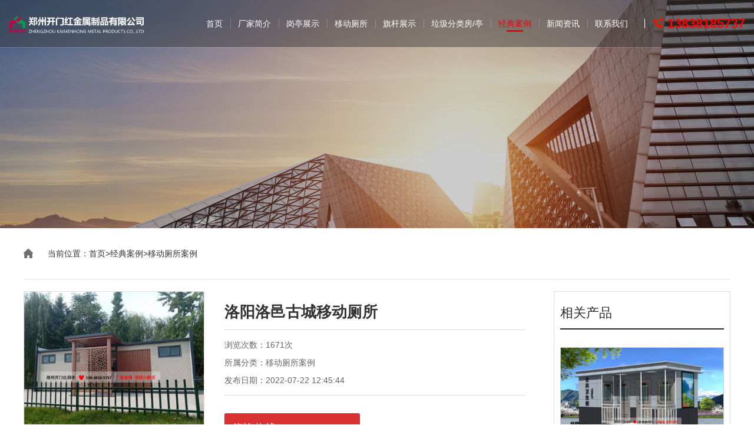

--- FILE ---
content_type: text/html; charset=utf-8
request_url: http://www.hngtcj.com/list_42/10.html
body_size: 5112
content:
<!DOCTYPE html>
<html lang="zh-CN">
<head>
<meta http-equiv="Content-Type" content="text/html; charset=utf-8" />
<meta name="viewport" content="width=device-width, initial-scale=1, shrink-to-fit=no">
<title>洛阳洛邑古城移动厕所-移动厕所案例-郑州开门红金属制品有限公司</title>
<meta name="keywords" content="河南郑州岗亭生产厂家,河南郑州移动厕所生产厂家,河南郑州旗杆生产厂家,河南郑州垃圾分类房生产厂家,值班岗亭,吸烟岗亭,停车场收费岗亭,钢结构岗亭, 喷漆岗亭,金属雕花板岗亭,防腐木岗亭, 智慧警务室,售货亭,玻璃岗亭,员工通道岗亭,收费站岗亭,收费站岗亭,环卫工人休息室岗亭, 警亭,不锈钢岗亭, 检查站岗亭,果蔬直通车岗亭,惠民蔬菜直通车岗亭,售楼部形象站台, 消防岗亭, 防恐治安岗亭,交通治安执法岗亭,交通警察岗亭, 武警执勤岗亭,地铁站保安岗亭, 移动厕所生产厂家,景区移动厕所,小区移动厕所,工地移动厕所,不锈钢移动厕所,智慧移动厕所 ,彩钢移动厕所,旗杆厂家,学校旗杆,企业旗杆,机关单位旗杆,不锈钢旗杆,锥形旗杆,不锈钢移动厕所, 便民服务岗亭">
<meta name="description" content="洛阳洛邑古城，周口西华财政局，郑州伏羲山，南阳双铺农贸市场，环保移动公厕">
<meta name="applicable-device"content="pc,mobile">
<link rel="stylesheet" type="text/css" href="/template/default/css/all.css"  />
<link rel="stylesheet" type="text/css" href="/template/default/css/style.css"  />
<link rel="stylesheet" type="text/css" href="/template/default/css/neiye.css"  />
<link rel="stylesheet" type="text/css" href="/template/default/css/css.css"  />
<link rel="stylesheet" type="text/css" href="/template/default/css/lib.css"  />
<link href="/template/default/css/bootstrap.min.css" rel="stylesheet">
<script type="text/javascript" src="/template/default/js/jquery.js" ></script>
<script type="text/javascript" src="/template/default/js/all.js" ></script>
<script type="text/javascript" src="/template/default/js/lib.js" ></script>
<script type="text/javascript" src="/template/default/js/script.js" ></script>
<script src="/template/default/js/bootstrap.min.js"></script>
<link rel="stylesheet" href="/template/default/css/jquery.fancybox.min.css">
<script src="/template/default/js/jquery.fancybox.min.js"></script>
<link rel="stylesheet" href="/template/default/css/animate.min.css" />
<script src="/template/default/js/wow.js"></script>
</head>
<body>
<div class="header  wow fadeInUp">
  <div class="wp-h"> <span class="menuBtn"></span>
    <div class="logo"> <a href="/" title="郑州开门红金属制品有限公司"> <img src="/template/default/images/logo.png" alt="郑州开门红金属制品有限公司" title="郑州开门红金属制品有限公司" /> </a> </div>
    <div class="nav">
      <div class="bg"></div>
      <ul>
        <li > <a href="/"  class="v1" title="首页">首页</a> </li>
         
		<li > 
		   <i></i>  
		  <a href="/about/" class="v1" title="厂家简介">厂家简介</a>
           
		  <div class="sub"> 
			
			<a href="/changfang/" title="厂房展示">厂房展示</a> 
			
			<a href="/zizhi/" title="荣誉资质">荣誉资质</a> 
			
			<a href="/kehu/" title="客户见证">客户见证</a> 
			
			<a href="/list_47/" title="产品细节">产品细节</a> 
			
		  </div>
		  
        </li>
		 
		<li > 
		   <i></i>  
		  <a href="/product/" class="v1" title="岗亭展示">岗亭展示</a>
           
		  <div class="sub"> 
			
			<a href="/list_12/" title="高端艺术真石漆岗亭">高端艺术真石漆岗亭</a> 
			
			<a href="/list_13/" title="钢结构氟碳喷漆岗亭">钢结构氟碳喷漆岗亭</a> 
			
			<a href="/list_14/" title="治安执法岗亭">治安执法岗亭</a> 
			
			<a href="/list_15/" title="保安形象岗亭">保安形象岗亭</a> 
			
			<a href="/list_26/" title="值班岗亭">值班岗亭</a> 
			
			<a href="/list_16/" title="高速收费亭">高速收费亭</a> 
			
			<a href="/list_17/" title="部队防弹岗亭">部队防弹岗亭</a> 
			
			<a href="/list_18/" title="不锈钢岗亭">不锈钢岗亭</a> 
			
			<a href="/list_19/" title="金属雕花板岗亭">金属雕花板岗亭</a> 
			
			<a href="/list_20/" title="售货亭">售货亭</a> 
			
			<a href="/list_21/" title="通道岗亭">通道岗亭</a> 
			
			<a href="/list_22/" title="核酸采样亭">核酸采样亭</a> 
			
			<a href="/list_23/" title="吸烟亭">吸烟亭</a> 
			
			<a href="/list_25/" title="停车场岗亭">停车场岗亭</a> 
			
		  </div>
		  
        </li>
		 
		<li > 
		   <i></i>  
		  <a href="/ydcs/" class="v1" title="移动厕所">移动厕所</a>
           
		  <div class="sub"> 
			
			<a href="/list_27/" title="水冲式移动厕所">水冲式移动厕所</a> 
			
			<a href="/list_28/" title="泡沫飘香厕所">泡沫飘香厕所</a> 
			
			<a href="/list_29/" title="无水无电打包厕所">无水无电打包厕所</a> 
			
			<a href="/list_30/" title="装配式智能厕所">装配式智能厕所</a> 
			
			<a href="/list_32/" title="牵引车载式移动厕所">牵引车载式移动厕所</a> 
			
			<a href="/list_33/" title="工地简易厕所">工地简易厕所</a> 
			
			<a href="/list_34/" title="市政景区移动厕所">市政景区移动厕所</a> 
			
		  </div>
		  
        </li>
		 
		<li > 
		   <i></i>  
		  <a href="/qgzs/" class="v1" title="旗杆展示">旗杆展示</a>
           
		  <div class="sub"> 
			
			<a href="/list_36/" title="不锈钢旗杆">不锈钢旗杆</a> 
			
			<a href="/list_37/" title="电动旗杆">电动旗杆</a> 
			
			<a href="/list_38/" title="节式旗杆">节式旗杆</a> 
			
			<a href="/list_39/" title="汉白玉旗台">汉白玉旗台</a> 
			
			<a href="/list_40/" title="旗杆配件">旗杆配件</a> 
			
		  </div>
		  
        </li>
		 
		<li > 
		  
		  <a href="/ljflf/" class="v1" title="垃圾分类房/亭">垃圾分类房/亭</a>
          
        </li>
		 
		<li  class="on" > 
		   <i></i>  
		  <a href="/case/" class="v1" title="经典案例">经典案例</a>
           
		  <div class="sub"> 
			
			<a href="/list_41/" title="岗亭案例">岗亭案例</a> 
			
			<a href="/list_42/" title="移动厕所案例">移动厕所案例</a> 
			
			<a href="/list_43/" title="旗杆案例">旗杆案例</a> 
			
			<a href="/list_44/" title="垃圾分类房案例">垃圾分类房案例</a> 
			
		  </div>
		  
        </li>
		 
		<li > 
		   <i></i>  
		  <a href="/news/" class="v1" title="新闻资讯">新闻资讯</a>
           
		  <div class="sub"> 
			
			<a href="/list_45/" title="公司新闻">公司新闻</a> 
			
			<a href="/list_46/" title="行业动态">行业动态</a> 
			
		  </div>
		  
        </li>
		 
		<li > 
		  
		  <a href="/contact/" class="v1" title="联系我们">联系我们</a>
          
        </li>
		
       
      </ul>
      <div class="phone"> <img src="/template/default/images/ico1.png" alt="咨询热线"> 13838185737 </div>
    </div>
  </div>
</div><div class="ban"> <img src="/template/default/images/ban1.jpg"  alt="经典案例" /><!-- <img src="/template/default/images/ban1.jpg"  alt="经典案例" /> --><!-- <div class="txt wow fadeInLeft" data-wow-delay=".5s">
    <div class="tit">经典案例</div>
    <div class="en">Mobile toilet</div>
    <div class="line"></div>
    <div class="desc">河南郑州开门红金属制品有限公司是一家专业、大型、**的岗亭,旗杆,移动厕所生产厂家,公司生产岗亭,值班岗亭,吸烟岗亭,停车场收费岗亭,钢结构岗亭, 喷漆岗亭,金属雕花板岗亭,防腐木岗亭, 智慧警务室,售货亭,玻璃岗亭,员工通道岗亭,收费站岗亭,收费站岗亭,环卫工人休息室岗亭, 警亭,不锈钢岗亭, 检查站岗亭,果蔬直通车岗亭,惠民蔬菜直通车岗亭,售楼部形象站台, 消防岗亭, 防恐治安岗亭,交通治安执法岗亭,交通警察岗亭, 武警执勤岗亭,地铁站保安岗亭, 移动厕所生产厂家,景区移动厕所,小区移动厕所,工地移动厕所,不锈钢移动厕所,智慧移动厕所 ,彩钢移动厕所,旗杆厂家,学校旗杆,企业旗杆,机关单位旗杆,不锈钢旗杆,锥形旗杆,不锈钢移动厕所, 便民服务岗亭等系列产品。服务地区：河南，郑州市，开封市，洛阳市，南阳市，漯河市，许昌市，三门峡市，平顶山市，周口。</div>
  </div> --></div>
<div class="main">
  <div class="wp">
    <div class="cur">当前位置：<a href="/">首页</a>><a href="/case/">经典案例</a>><a href="/list_42/">移动厕所案例</a> </div>
    <div class=" proinfo">
      <div class="box">
        <div class="pi_top">
          <div class="pi_top_left">
            <div class="pil_img"><img src="/static/upload/image/20220722/1658465202185281.jpg" title="洛阳洛邑古城移动厕所" alt="洛阳洛邑古城移动厕所"/></div>
          </div>
          <div class="pi_top_right">
            <h1>洛阳洛邑古城移动厕所</h1>
            <i></i>
            <div class="pi_jianjie">
              <p>浏览次数：1671次</p>
              <p>所属分类：移动厕所案例</p>
              <p>发布日期：2022-07-22 12:45:44</p>
            </div>
            <i></i>
            <div class="pi_btn"> <span class="s_icon1">咨询热线：13838185737</span> </div>
          </div>
        </div>
        <div class="swiper-container pro-img" style="margin-top:30px">
          <div class="swiper-wrapper"> </div>
          <!-- Add Arrows -->
        </div>
        <div class="pi_center">
          <div class="pi_left">
            <div class="pi_nav"> <span>详情</span> </div>
            <div class="pi_content">
              <div class="pro_txt clearfix" id="a1">
			    <p>洛阳洛邑古城，周口西华财政局，郑州伏羲山，南阳双铺农贸市场，环保移动公厕</p>
                <p> <br />
                </p>
              </div>
            </div>
            <div class="fanye clearfix">
              <ul>
				<li>上一篇：<a href="javascript:;">没有了！</a></li>
				<li>下一篇：<a href="/list_42/12.html">商丘中心汽车站移动厕所</a></li>
              </ul>
            </div>
          </div>
        </div>
      </div>
      <div class="newscow_right">
        <div class="news_product picScroll-top">
          <div class="np_title"><span>相关产品</span></div>
          <div class="bd">
            <ul class="clearfix">
              
              <li>
                <div class="r_img"><a href="/list_32/752.html" target="_blank">
                  <div class="pic"><img src="/static/upload/image/20221118/1668773649613382.jpg" alt="牵引车载式移动厕所" title="牵引车载式移动厕所"/></div>
                  </a></div>
                <div class="title"><a href="/list_32/752.html" target="_blank">牵引车载式移动厕所</a></div>
              </li>
              
              <li>
                <div class="r_img"><a href="/list_27/1011.html" target="_blank">
                  <div class="pic"><img src="/static/upload/image/20221121/1669030608543316.jpg" alt="水冲式移动厕所" title="水冲式移动厕所"/></div>
                  </a></div>
                <div class="title"><a href="/list_27/1011.html" target="_blank">水冲式移动厕所</a></div>
              </li>
              
              <li>
                <div class="r_img"><a href="/list_34/857.html" target="_blank">
                  <div class="pic"><img src="/static/upload/image/20221121/1669028328802095.jpg" alt="市政景区移动厕所" title="市政景区移动厕所"/></div>
                  </a></div>
                <div class="title"><a href="/list_34/857.html" target="_blank">市政景区移动厕所</a></div>
              </li>
              
            </ul>
          </div>
        </div>
        <div class="news_product" style="margin-top:20px;">
          <div class="np_title"><span>相关资讯</span></div>
          <div class="news_nlist">
            <ul class="clearfix">
              
              <li><a href="/list_12/755.html" title="高端艺术真石漆岗亭" target="_blank">高端艺术真石漆岗亭</a></li>
              
              <li><a href="/list_16/754.html" title="高速收费亭" target="_blank">高速收费亭</a></li>
              
              <li><a href="/list_12/753.html" title="高端艺术真石漆岗亭" target="_blank">高端艺术真石漆岗亭</a></li>
              
              <li><a href="/list_15/749.html" title="保安形象岗亭" target="_blank">保安形象岗亭</a></li>
              
              <li><a href="/list_12/748.html" title="高端艺术真石漆岗亭" target="_blank">高端艺术真石漆岗亭</a></li>
              
              <li><a href="/list_13/747.html" title="钢结构氟碳喷漆岗亭" target="_blank">钢结构氟碳喷漆岗亭</a></li>
              
              <li><a href="/list_14/745.html" title="治安执法岗亭" target="_blank">治安执法岗亭</a></li>
              
              <li><a href="/list_20/744.html" title="售货亭" target="_blank">售货亭</a></li>
              
              <li><a href="/list_14/741.html" title="治安岗亭" target="_blank">治安岗亭</a></li>
              
              <li><a href="/list_12/738.html" title="高端艺术真石漆岗亭" target="_blank">高端艺术真石漆岗亭</a></li>
              
            </ul>
          </div>
        </div>
      </div>
    </div>
  </div>
</div>
<div class="footer">
  <div class="top">
    <div class="wp">
      <div class="fd-form">
        <div class="fdnav">
            
          <dl>
            <dt class="tit">厂家简介</dt>
            <dd> 
				
				<a href="/changfang/" title="厂房展示">厂房展示</a> 
				
				<a href="/zizhi/" title="荣誉资质">荣誉资质</a> 
				
				<a href="/kehu/" title="客户见证">客户见证</a> 
				
				<a href="/list_47/" title="产品细节">产品细节</a> 
				
			</dd>
          </dl>
            
          <dl>
            <dt class="tit">岗亭展示</dt>
            <dd> 
				
				<a href="/list_12/" title="高端艺术真石漆岗亭">高端艺术真石漆岗亭</a> 
				
				<a href="/list_13/" title="钢结构氟碳喷漆岗亭">钢结构氟碳喷漆岗亭</a> 
				
				<a href="/list_14/" title="治安执法岗亭">治安执法岗亭</a> 
				
				<a href="/list_15/" title="保安形象岗亭">保安形象岗亭</a> 
				
				<a href="/list_26/" title="值班岗亭">值班岗亭</a> 
				
				<a href="/list_16/" title="高速收费亭">高速收费亭</a> 
				
				<a href="/list_17/" title="部队防弹岗亭">部队防弹岗亭</a> 
				
				<a href="/list_18/" title="不锈钢岗亭">不锈钢岗亭</a> 
				
				<a href="/list_19/" title="金属雕花板岗亭">金属雕花板岗亭</a> 
				
				<a href="/list_20/" title="售货亭">售货亭</a> 
				
				<a href="/list_21/" title="通道岗亭">通道岗亭</a> 
				
				<a href="/list_22/" title="核酸采样亭">核酸采样亭</a> 
				
				<a href="/list_23/" title="吸烟亭">吸烟亭</a> 
				
				<a href="/list_25/" title="停车场岗亭">停车场岗亭</a> 
				
			</dd>
          </dl>
            
          <dl>
            <dt class="tit">移动厕所</dt>
            <dd> 
				
				<a href="/list_27/" title="水冲式移动厕所">水冲式移动厕所</a> 
				
				<a href="/list_28/" title="泡沫飘香厕所">泡沫飘香厕所</a> 
				
				<a href="/list_29/" title="无水无电打包厕所">无水无电打包厕所</a> 
				
				<a href="/list_30/" title="装配式智能厕所">装配式智能厕所</a> 
				
				<a href="/list_32/" title="牵引车载式移动厕所">牵引车载式移动厕所</a> 
				
				<a href="/list_33/" title="工地简易厕所">工地简易厕所</a> 
				
				<a href="/list_34/" title="市政景区移动厕所">市政景区移动厕所</a> 
				
			</dd>
          </dl>
            
          <dl>
            <dt class="tit">旗杆展示</dt>
            <dd> 
				
				<a href="/list_36/" title="不锈钢旗杆">不锈钢旗杆</a> 
				
				<a href="/list_37/" title="电动旗杆">电动旗杆</a> 
				
				<a href="/list_38/" title="节式旗杆">节式旗杆</a> 
				
				<a href="/list_39/" title="汉白玉旗台">汉白玉旗台</a> 
				
				<a href="/list_40/" title="旗杆配件">旗杆配件</a> 
				
			</dd>
          </dl>
           
        </div>
      </div>
      <div class="fd-desc">
        <div class="tit">联系方式</div>
        <div class="desc">
          <div class="add">郑州开门红金属制品有限公司</div>
          <p style="color:#ECECEC">咨询热线：13838185737</p>
          <p>地址：郑州市郑东新区前程工业园</p>
          <p>手机：13838185737</p>
          <p>邮箱：1502307717@qq.com</p>
        </div>
        <div class="qr">
          <div class="qrimg" style="background:#fff url(/static/upload/image/20221108/1667900879292058.jpg) no-repeat center;background-size:cover;"></div>
          <p>微信客服</p>
        </div>
      </div>
    </div>
  </div>
  <div class="copy">
    <div class="wp">  版权所有：郑州开门红金属制品有限公司  技术支持：<a href="http://www.hnsanmao.com" target="_blank">三猫网络</a>  公安备案：<img src="/template/default/images/gaico.png"><a href="https://beian.mps.gov.cn/#/query/webSearch?code=41010702004020" rel="noreferrer" target="_blank">豫公网安备41010702004020号</a> <a href="https://beian.miit.gov.cn/" target="_blank" rel="nofollow">备案号：豫ICP备16014780号</a> <a href="/sitemap.xml" target="_blank">网站XML</a> </div>
  </div>
</div>
<ul class="right_nav_bar">
  <li> <a href="tel:13838185737">
    <div class="phone-icon icons"> <i class="icon"> </i> <span class="title"> 13838185737 </span> </div>
    </a> </li>
  <li class="wx">
    <div class="wx-icon icons"> <i class="icon"> </i> <span class="title"> 关注我们 </span> </div>
    <div class="qr"> <img src="/static/upload/image/20221108/1667900879292058.jpg" alt="微信咨询" /> </div>
  </li>
  <li>
    <div class="top-icon icons js-top"> <i class="icon"> </i> </div>
  </li>
</ul>
<!--phone footer-->
<div id="floatBottom" class="h-991"> 
	<a href="/" class="kf1"> <img src="/template/default/images/kf1.png" alt="网站首页"/> 网站首页</a> 
	<a href="tel:13838185737" target="_blank" class="kf2" rel="nofollow"> <img src="/template/default/images/kf2.png" alt="电话咨询"/>电话咨询</a> 
	<a href="javascript:;"  class="kf4" rel="nofollow"> <img src="/template/default/images/kf4.png" alt="返回顶部"/>返回顶部</a> 
</div>

<script src="/template/default/js/swiper-4.3.5.min.js"></script>
<link rel="stylesheet" href="/template/default/css/swiper-4.3.5.min.css" />
<script type="text/javascript">

   var mySwiper1 = new Swiper('.swiper-container.slider-1',{
       on: {
        init: function(swiper){
           $('.ul-taber li').removeClass('on').eq(0).addClass('on')
        }, 
        slideChangeTransitionStart: function(){
         $('.ul-taber li').removeClass('on').eq(this.activeIndex).addClass('on');
        },
          },
      });
      $('.ul-taber li').click(function () {
        var idx = $(this).index();
        $(this).addClass('on').siblings('li').removeClass('on');
        // $('.slider-top').swiper('slideTo', idx, true)
         mySwiper1.slideTo(idx, 1000, true);//切换到**个slide，速度为1秒
    });

    var swiper = new Swiper('.swiper-container.slider-2', {
        spaceBetween : 20,
        slidesPerView: 4,//一行显示4个
         autoplay: true,
   breakpoints:{
        1200: {
              slidesPerView: 3,
               spaceBetween : 10,
          },
          600: {
              slidesPerView: 2,
              spaceBetween : 10,
          },
          480: {
              slidesPerView: 1,
              spaceBetween : 10,
          },
             }
       });
</script>
</body>
</html>


--- FILE ---
content_type: text/css
request_url: http://www.hngtcj.com/template/default/css/all.css
body_size: 4418
content:

.clear{clear:both; height:0px; width:0px; overflow:hidden;}


/* Hides from IE-mac \*/ 

/*phead*/
#pheadbg{padding:20px 0;}
#pheadbg .phead{}
#pheadbg .phead .logo{float:left;display:block;height:100%;}
#pheadbg .phead .wz{float:right;color:#666;line-height:70px;}
/*pnav*/
#pnavbg{background:#43484e;}
#pnavbg .pnav{display:table;width:100%;}
#pnavbg .pnav a{display:table-cell;text-align:center;color:#fff;position:relative;line-height:46px;}
#pnavbg .pnav a:hover{background:#111111;}
/*mobilehead*/
#mobilehead{height:70px;width:100%;display:none;}
#mobilehead .logo{width:calc(100% - 120px);height:70px;display:block;float:left;background-size:auto 50px;}
#mobilehead .nav{float:right;}
#mobilehead .nav_bg{display:none;position:fixed;top:70px;left:0;z-index:989;width:100%;height:calc(100% - 70px);background:rgba(0, 0, 0, 0.6);animation:fade-in .43s ease 0s;-webkit-animation:fade-in .43s ease 0s;}
#mobilehead .nav .nav_box{display:none;position:absolute;top:70px;left:0;z-index:991;width:100%;overflow:auto;border-top:1px solid #eee;background:#fff;box-sizing:border-box;}
#mobilehead .nav .nav_one>li{border-bottom:1px solid #eee;padding:0 10px;}
#mobilehead .nav .nav_one>li>span{height:42px;line-height:42px;font-size:15px;}
#mobilehead .nav .nav_one>li>span>a{display:block;position:relative;width:calc(100% - 150px);height:42px;box-sizing:border-box;font-size:15px;color:#666;line-height:42px;float:left;}
#mobilehead .nav .nav_one>li>span>i{float:right;display:block;width:150px;height:42px;}
#mobilehead .nav .nav_one>li>span>i>em{float:right;width:42px;height:42px;background:url(/template/default/images/+.png) no-repeat center center;-webkit-transition:-webkit-transform .3s ease-out;transition:transform .3s ease-out;display:block;}
#mobilehead .nav .nav_one>li>span>i>em.on{-ms-transform:rotate(45deg);-webkit-transform:rotate(45deg);transform:rotate(45deg);}
#mobilehead .nav .nav_one>li>ul{display:none;}
#mobilehead .nav .nav_one>li>ul>li{height:36px;line-height:36px;text-indent:20px;}
#mobilehead .nav .nav_one>li>ul>li>a{font-size:15px;color:#666;width:100%;height:100%;display:block;}
#mobilehead .nav .push-nav{display:block;position:relative;z-index:998;width:54px;height:50px;font-size:0;margin-right:8px;background:rgba(138,138,138,.5);margin-top:10px;border-radius:5px;}
#mobilehead .nav .push-nav .nav-toggle{display:block;position:absolute;left:50%;top:50%;border:0;border-radius:4px;cursor:pointer;-webkit-transform:translate(-50%, -50%);transform:translate(-50%, -50%);}
#mobilehead .nav .push-nav.on .nav-toggle{margin-left:-4px;}
#mobilehead .nav .push-nav .nav-toggle span{display:block;position:relative;z-index:1;width:37px;height:2px;margin:0 0 10px auto;background:#8a8a93;border-radius:3px;-webkit-transform-origin:35px;transform-origin:35px;-webkit-transition:all .5s;transition:all .5s;}
#mobilehead .nav .push-nav .nav-toggle span.two{width:30px;}
#mobilehead .nav .push-nav .nav-toggle span:last-child{margin-bottom:0;}
#mobilehead .nav .push-nav.on .nav-toggle span{ opacity:1;}
#mobilehead .nav .push-nav.on .nav-toggle span:nth-child(3){-webkit-transform:rotate(45deg);transform:rotate(45deg);}
#mobilehead .nav .push-nav.on .nav-toggle span:nth-child(2){-webkit-transform:scale(0);transform:scale(0);}
#mobilehead .nav .push-nav.on .nav-toggle span:nth-child(1){-webkit-transform:rotate(-45deg);transform: rotate(-45deg);}
#mobilehead .nav .nav_contact{position:relative;border-top:1px solid #eee;color:#666;}
#mobilehead .nav .nav_contact .nav_txt{width:100%;}
#mobilehead .nav .nav_contact .nav_txt span{height:42px;line-height:42px;display:block;float:left;position:relative;text-indent:15px;margin-left:10px;font-size:15px;}
#mobilehead .nav .nav_contact .nav_txt span a{color:#666;}
#mobilehead .nav .nav_contact .nav_txt span.sitemapicon{background:url(/template/default/images/mobilesitemap.png) no-repeat left center;background-size:auto 15px;}
#mobilehead .nav .nav_contact .nav_txt span.topphoneicon{background:url(/template/default/images/mobilephone.png) no-repeat left center;background-size:auto 15px;}
#mobilehead .nav .nav_contact .nav_txt span.topemailicon{background:url(/template/default/images/mobileemail.png) no-repeat left center;background-size:auto 15px;text-indent:25px;}
/*pflash*/
#pflashbg{width:100%;padding-bottom:90px;background:url(/template/default/images/main-bg.jpg) no-repeat center center;background-size:cover;padding-top: 120px;}
#pflashbg .pflash{color:#FFF;}
#pflashbg .pflash .p_tittle{text-align:center;font-size:60px;font-weight:bold;padding-top:50px;}
#pflashbg .pflash .sub_title{text-align:center;font-size:20px;padding-top:20px;}
#pflashbg .pflash .search-form{margin:40px 0 0;text-align:center;}
#pflashbg .pflash .search-form .search-term{height:48px;line-height:24px;padding:12px;width:50%;color:#858c91;margin-right:10px;outline:none;}
#pflashbg .pflash .search-form .search-btn{background: #3b424a;line-height:19px;font-weight:600;padding:14px 35px 15px;color:#fff}
#pflashbg .pflash .search-form .search-btn.hon{background:#d21704;}
/*pcrumbs*/
.pcrumbs{padding:15px 0 0;color:#666;}
/*.cn{font-size:20px;color:#3b424a;background:url(/template/default/images/shu.jpg) no-repeat 0px 6px;padding-left:10px;}*/
.pwrap{margin-top:25px;}
.pwrap .pwtfl{width:22%;float:left;border-bottom:1px solid #ededed; }
.pwrap .pwtfl_title{width:100%;height:40px;border-bottom:1px solid #ededed;line-height:40px;}
.pwrap .pwtfl .pclass_list{position:relative;width:255px;}
.pwrap .pwtfl .pclass_list .item{height:40px;margin-top:5px;}
.pwrap .pwtfl .pclass_list .item h3{height:40px;line-height:40px;border:1px solid #FFF;width:100%;overflow:hidden; padding-left:2px;font-size:14px;margin:0;}
.pwrap .pwtfl .pclass_list .item h3:hover{position:relative;text-indent:15px;border:1px solid #DDD;}
.pwrap .pwtfl .pclass_list .item a{color:#666;text-decoration:none;}
.pwrap .pwtfl .pclass_list .item a:hover{color:#E4393C;}

.pwenti{width:47%;float:left;margin-left:2.5%;}
.pwenti .pwenti_content{width:100%;text-align:left;}
.pwenti .pwenti_content .hd{height:40px;line-height:40px;border-bottom:1px solid #ddd;position:relative;  }
.pwenti .pwenti_content .hd ul{}
.pwenti .pwenti_content .hd ul li{cursor:pointer;font-size:20px;color:#3b424a;display:inline-block;margin-left:20px;}
.pwenti .pwenti_content .hd ul li:first-child{margin-left:0;}
.pwenti .pwenti_content .hd ul li.on{height:40px;border-bottom:2px solid #26569a;}
.pwenti .pwenti_content .bd{position:relative;}
.pwenti .pwenti_content .bd ul{padding:15px;}
.pwenti .pwenti_content .bd li{height:60px;line-height:60px;border-bottom:1px solid #f1f1f1;background:url(/template/default/images/w.jpg) no-repeat 0px center;text-indent:25px;overflow:hidden;text-overflow:ellipsis;white-space:nowrap;}
.pwenti .pwenti_content .bd li .date{float:right;color:#999;}
.pwenti .pwenti_content .bd .more{display:block;position:absolute;right:0;top:-40px;height:40px;line-height:40px;}

.pzxhd{width:26%;float:right;margin-left:2.5%;}     
.pzxhd_bt{width:100%;height:40px;border-bottom:1px solid #ededed;line-height:40px;}
.pzxhd_nr ul{padding-top:10px;}
.pzxhd_nr ul li{width:100%;line-height:35px;background:url(/template/default/images/d.jpg) no-repeat 2px center;text-indent:15px;overflow:hidden;text-overflow:ellipsis;white-space:nowrap;}
/*zx*/
.zx_tu{margin-top:40px;width:100%;padding-bottom:56.66%;position:relative;}
.zx_tu img{display:block;width:100%;height:100%;position:absolute;left:0;top:0;}
/*banner*/
.wd_tu{width:100%;height:90px;margin:40px auto;background:url(/template/default/images/wd_tu.jpg) no-repeat center top;}
/*prmtj*/
.prmtj{padding-bottom:30px;}
.prmtj .prmtj_bt{height:40px;border-bottom:1px solid #ededed;line-height:40px;}
.prmtj .prmtj_nr ul{padding:10px 0}
.prmtj .prmtj_nr ul li{width:23.5%;float:left;line-height:32px;text-indent:10px;background:url(/template/default/images/li-arrow.png) no-repeat left center;margin-left:2%;overflow:hidden;text-overflow:ellipsis;white-space:nowrap;}
.prmtj .prmtj_nr ul li:nth-child(4n+1){margin-left:0;}


#lj{ width:100%;min-height:121px;background:url(/template/default/images/lj.jpg); margin-top:30px;}
.lj{ width:1200px; min-height:121px; background:url(/template/default/images/lj.jpg); margin:0 auto}
.lj_bt{ padding-top:20px;}
.jl_nr{ color:#888888; padding-top:10px; line-height:2}
.jl_nr a{ color:#888888}

#footer{width:100%;background:#353c41;padding:16px 0;}
.footer{line-height:30px;color:#626c73}
.footer span{white-space:nowrap;display:inline-block;}
/*plist*/
.plist{padding-bottom:30px;}
.li_info{padding:4px 3px 4px 0px;border-top:1px solid #f2f2f2;border-bottom:1px solid #f2f2f2;margin-bottom:15px;font-size:0;-webkit-text-size-adjust:none;}
.li_info span{display:inline-block;padding-left:22px;margin-right:15px;line-height:22px;font-size:12px;}
.li_info span.date{background:url(/template/default/images/calendar-icon.png) no-repeat left center;}
.li_info span.comments{background:url(/template/default/images/comment.png) no-repeat left center;}
.li_info span.like-count{float:right;background:url(/template/default/images/like.png) no-repeat 4px 6px;}
.li_info span.category {background:url(/template/default/images/category-icon.png) no-repeat left center;}
.plist_left{width:72%;float:left;}
.plist_left .plist_li{margin-top:35px;}
.plist_left .plist_li h3{padding-left:35px;background:url(/template/default/images/standard-large.png) no-repeat 0 3px;font-size:20px;line-height:30px;margin:11px 0;font-weight:bold;}
.plist_left .plist_li p{margin:0 0 22px;font-size:13px;color:#6f7579;line-height:1.5;}


.plist_left .plist_content{margin-top:35px;}
.plist_left .plist_content h1{padding-left:35px;background:url(/template/default/images/standard-large.png) no-repeat 0 6px;font-size:26px;line-height:36px;}
.plist_left .plist_content .p_info{background:whitesmoke url(/template/default/images/quote.png) no-repeat 20px 25px;border:1px solid #e8e8e8;padding:20px 20px 20px 20px;color:#6f7579;}
.plist_left .plist_content .p_info p{margin:0;}
.plist_left .plist_content .p_txt{margin:0;line-height:1.8;}
.plist_left .plist_content .p_txt p{margin:0;line-height:1.8;}
.plist_left .plist_content .p_txt img{display:block;max-width:100%;margin:0 auto;}
.plist_left .p_faq{position:relative;background: #f5f5f5;border:1px solid #eaeaea;margin-bottom:5px;padding:12px 25px 10px 45px;margin-top:22px;}
.plist_left .p_faq .faq-icon{background:url(/template/default/images/faq-minus.png) no-repeat 0 0;position:absolute;display:inline-block;height:17px;width:17px;top:15px;left:15px;cursor:pointer;}
.plist_left .p_faq .faq-question{line-height:22px;margin:0;color:#395996;font-size:14px;font-weight:600;}
.plist_left .p_faq .faq-answer{margin:0;line-height:1.8;}
.plist_left .p_faq .faq-answer p{margin:0;line-height:1.8;}
.plist_left .p_faq .faq-answer img{display:block;max-width:100%;margin:0 auto;}
.plist_left .p_input{}
.plist_left .p_input label{display:block;margin-bottom:5px;font-weight:bold;color:#6f7579;}
.plist_left .p_input input[type="text"]{display:inline-block;height:30px;padding:4px 6px;margin-bottom:11px;font-size:13px;line-height:30px;color:#555555;-webkit-border-radius:4px;-moz-border-radius:4px;border-radius:4px;vertical-align:middle;border:1px solid #cccccc;width:100%;}
.plist_left .p_input textarea{border:1px solid #ccc;width:100%;}
.plist_left .p_input .pf_btn{margin-top:22px;display:inline-block;*display:inline;*zoom:1;border:1px solid #bbbbbb;padding:4px 12px;margin-bottom:0;font-size:13px;line-height:22px;text-align:center;vertical-align:middle;cursor:pointer;color:#333333;text-shadow:0 1px 1px rgba(255, 255, 255, 0.75);
    background-color:whitesmoke;
    background-image:-moz-linear-gradient(top, white, #e6e6e6);
    background-image:-webkit-gradient(linear, 0 0, 0 100%, from(white), to(#e6e6e6));
    background-image:-webkit-linear-gradient(top, white, #e6e6e6);
    background-image:-o-linear-gradient(top, white, #e6e6e6);
    background-image:linear-gradient(to bottom, #ffffff, #e6e6e6);
    background-repeat:repeat-x;;
    -webkit-box-shadow: inset 0 1px 0 rgba(255, 255, 255, 0.2), 0 1px 2px rgba(0, 0, 0, 0.05);
    -moz-box-shadow: inset 0 1px 0 rgba(255, 255, 255, 0.2), 0 1px 2px rgba(0, 0, 0, 0.05);
    box-shadow: inset 0 1px 0 rgba(255, 255, 255, 0.2), 0 1px 2px rgba(0, 0, 0, 0.05);}

.plist_right{width:25%;float:right;}
.plist_right .right_title{font-weight:600;font-size:20px;line-height:44px;margin:11px 0;color:#3b4348;}
.plist_right .right_li{position:relative;}
.plist_right .right_li li{line-height:22px;position:relative;border-bottom:1px solid #f2f2f2;padding:0 0 0 24px;background:url(/template/default/images/standard.png) no-repeat 0 3px;}
.plist_right .right_li li h4{margin:11px 0;line-height:22px;color:#3b4348;font-size:13px;margin-bottom:5px;font-weight:600;overflow:hidden;text-overflow:ellipsis;white-space:nowrap;}
.plist_right .right_li li span{display:block;margin-bottom:10px;font-size:12px;color:#6f7579;}
.plist_right .right_xianguan{}
.plist_right .right_xianguan li{list-style:none;padding:8px 8px 8px 23px;background:url(/template/default/images/li-arrow.png) no-repeat 8px 15px;border-bottom:1px solid #f2f2f2;overflow:hidden;text-overflow:ellipsis;white-space:nowrap;}
/*ptiwen*/
.ptiwen{margin-top:25px;}
.ptiwen .pt_left{width:72%;float:left;}
.ptiwen .pt_left .pt_left_li{margin-bottom:15px;}
.ptiwen .pt_left .pt_left_li label{display:block;float:left;line-height:32px;margin-bottom:0;text-align:right;width:70px;}
.ptiwen .pt_left .pt_left_li input[type="text"],.ptiwen .pt_left .pt_left_li select{border:1px solid #ccc;border-radius:4px;height:32px;line-height:32px;padding:4px 6px;width:calc(100% - 70px);float:right;}
.ptiwen .pt_left .pt_left_li textarea{border:1px solid #ccc;border-radius:4px;padding:4px 6px;width:calc(100% - 70px);float:right;}
.ptiwen .pt_right{width:25%;float:right;}
.ptiwen .pt_right .right_title{font-weight:600;font-size:20px;line-height:44px;margin:11px 0;color:#3b4348;}
.ptiwen .pt_right .right_li{position:relative;}
.ptiwen .pt_right .right_li li{line-height:22px;position:relative;border-bottom:1px solid #f2f2f2;padding:0 0 0 24px;background:url(/template/default/images/standard.png) no-repeat 0 3px;}
.ptiwen .pt_right .right_li li h4{margin:11px 0;line-height:22px;color:#3b4348;font-size:13px;margin-bottom:5px;font-weight:600;overflow:hidden;text-overflow:ellipsis;white-space:nowrap;}
.ptiwen .pt_right .right_li li span{display:block;margin-bottom:10px;font-size:12px;color:#6f7579;}

@media screen and (max-width:991px){
    .l-991{display:none;}
}
@media screen and (max-width:499px){
    .l-499{display:none;}
}
@media screen and (max-width:1230px){
    .container{width:100%;}
    .padding15{padding:0 15px;}
    #pflashbg{padding-top: 0;}
}
@media screen and (max-width:1023px){
    #mobilehead{display:block;}
    #mobilehead.mhead{position:fixed;z-index:9999;-webkit-box-shadow: 0 1px 3px 0 rgba(0,0,0,0.2);box-shadow: 0 1px 3px 0 rgba(0,0,0,0.2);}
    #pheadbg{display:none;}
    #pnavbg{display:none;}
    #pflashbg{padding-bottom:60px;}
    #pflashbg .pflash .p_tittle{font-size:40px;padding-top:40px;}
    #pflashbg .pflash .sub_title{font-size:18px;padding-top:15px;}
    #pflashbg .pflash .search-form{margin:20px 0 0;}
    #pflashbg .pflash .search-form .search-term{height:40px;padding:8px;}
    #pflashbg .pflash .search-form .search-btn{padding:10px 25px 11px;}
    .pwrap{margin-top:25px;}
    .pwrap .pwtfl{width:100%;float:none;border-bottom:none;margin-bottom:20px;}
    .pwrap .pwtfl_title{display:none;}
    .pwrap .pwtfl .pclass_list{position:relative;width:100%;font-size:0;-webkit-text-size-adjust:none;}
    .pwrap .pwtfl .pclass_list .item{margin-top:0;display:inline-block;font-size:14px;padding:0 15px;background:#3b424a;position:relative;}
    .pwrap .pwtfl .pclass_list .item:before{content:'';width:100%;height:1px;background:#FFF;position:absolute;left:0;top:0;}
    .pwrap .pwtfl .pclass_list .item:after{content:'';width:1px;height:100%;background:#FFF;position:absolute;right:0;top:0;}
    .pwrap .pwtfl .pclass_list .item:first-child{margin-left:0;}
    .pwrap .pwtfl .pclass_list .item h3{border:none;}
    .pwrap .pwtfl .pclass_list .item h3:hover{border:none;text-indent:0;}
    .pwrap .pwtfl .pclass_list .item a{color:#FFF;}
    .pwenti{width:57%;margin-left:0;}
    .pwenti .pwenti_content .bd ul{padding:15px 0;}
    .pzxhd{width:40%;margin-left:3%;}
    .wd_tu{margin:30px auto;}
    .prmtj .prmtj_nr ul li{width:32%;}
    .prmtj .prmtj_nr ul li:nth-child(4n+1){margin-left:2%;}
    .prmtj .prmtj_nr ul li:nth-child(3n+1){margin-left:0;}
    .plist_left{width:67%;}
    .plist_right{width:30%;}
    .ptiwen .pt_left{width:62%;}
    .ptiwen .pt_left h1{font-size:26px;}
    .ptiwen .pt_right{width:35%;}

}
@media screen and (max-width:799px){
    .plist_left{width:100%;float:none;}
    .plist_right{width:100%;float:none;}
    .plist_right_c{width:48%;float:left;margin-left:4%;}
    .plist_right_c:first-child{margin-left:0;}
}
@media screen and (max-width:767px){
    #mobilehead .logo{width:calc(100% - 70px);}
    .prmtj .prmtj_nr ul li{width:48%;margin-left:4%;}
    .prmtj .prmtj_nr ul li:nth-child(4n+1){margin-left:4%;}
    .prmtj .prmtj_nr ul li:nth-child(3n+1){margin-left:4%;}
    .prmtj .prmtj_nr ul li:nth-child(odd){margin-left:0;}
    .ptiwen{margin-top:10px;}
    .ptiwen .pt_left{width:100%;float:none;}
    .ptiwen .pt_left h1{font-size:26px;}
    .ptiwen .pt_right{width:100%;float:none;}
}
@media screen and (max-width:667px){
    #pflashbg{padding-bottom:35px;}
    #pflashbg .pflash .p_tittle{font-size:20px;padding-top:25px;}
    #pflashbg .pflash .sub_title{font-size:12px;}
    #pflashbg .pflash .search-form .search-term{width:100%;margin-right:0;}
    #pflashbg .pflash .search-form .search-btn{width:48%;margin-right:4%;float:left;margin-top:20px;}
    #pflashbg .pflash .search-form .search-btn:last-child{margin-right:0;}
    .pwenti{width:100%;margin-left:0;float:none;}
    .pwenti .pwenti_content .bd ul{padding:10px 0 0;}
    .pwenti .pwenti_content .bd li{height:50px;line-height:50px;}
    .pzxhd{width:100%;margin-left:0;float:none;}
    .wd_tu{padding-bottom:15%;height:0;background-size:auto 100%;margin:15px auto;}
    .prmtj .prmtj_nr ul li{width:100%;margin-left:0%;}
    .prmtj .prmtj_nr ul li:nth-child(4n+1){margin-left:0%;}
    .prmtj .prmtj_nr ul li:nth-child(3n+1){margin-left:0%;}
    .prmtj .prmtj_nr ul li:nth-child(odd){margin-left:0;}
}
@media screen and (max-width:499px){
    #mobilehead .logo{width:calc(100% - 70px);background-size:auto 40px;}
    .plist_right_c{width:100%;float:none;margin-left:0;}
    .plist_left .p_faq{padding:10px;}
    .plist_left .p_faq .faq-icon{display:none;}
}


--- FILE ---
content_type: text/css
request_url: http://www.hngtcj.com/template/default/css/style.css
body_size: 11211
content:
/*-----------------[初始化]--------------*/

body, div, dl, dt, dd, ul, ol, li, h1, h2, h3, h4, h5, h6, pre, form, fieldset, input, textarea, p, blockquote, th, td {
	margin:0;
	padding:0;
}
table {
	border-collapse:collapse;
	border-spacing:0;
}
fieldset, img {
	border:0;
}
ol, ul {
	list-style:none;
}
caption, th {
	text-align:left;
}
q:before, q:after {
	content:'';
}
abbr, acronym {
	border:0;
}
a {
	text-decoration:none;
}
.clear {
	clear:both;
	display:block;
	overflow:hidden;
	visibility:hidden;
	width:0;
	height:0;
}
.l, .col-l, .col_l, .col-c, .col_c {
	float:left;
}
.r, .col-r, .col_r, dt span, .ul-txt li span, .ul_txt li span {
	float:right;
}
.c {
	clear:both;
}
.dn {
	display:none;
}
*, *:before, *:after {
	margin: 0;
	padding: 0;
	-webkit-box-sizing: border-box;
	-moz-box-sizing: border-box;
	box-sizing: border-box;
	outline: none !important;
	-webkit-tap-highlight-color: rgba(255, 255, 255, 0);
	-webkit-tap-highlight-color: transparent;
	-webkit-text-size-adjust: 100%;
	-webkit-font-smoothing: antialiased;
	font-smoothing: antialiased;
}
body {
	color: #333;
	font-size: 14px;
	line-height: 1.5;
	font-family: 'Microsoft Yahei', "PingFang SC", "Helvetica Neue", "Helvetica", "Arial", sans-serif;
	-webkit-font-smoothing: antialiased;
}
img {
	max-width: 100%;
	border: none;
}
input, textarea, select {
	font-size: 14px;
	color: #333;
	font-family: 'Microsoft Yahei', "PingFang SC", "Helvetica Neue", "Helvetica", "Arial", sans-serif;
	border: none;
}
input[type='submit'], input[type='reset'], input[type='button'], input[type='radio'], input[type='checkbox'], select {
	-webkit-appearance: none;
	-moz-appearance: none;
	appearance: none;
}

::-webkit-input-placeholder {
color: #999;
}

::-moz-placeholder {
color: #999;
}

::-ms-input-placeholder {
color: #999;
}
 select::-ms-expand {
display: none;
}
a {
	color: #333;
	text-decoration: none;
}
a:hover {
	color: #ff4b59;
}
.contain img {
	display: block;
	position: absolute;
	top: 0;
	left: 0;
	width: 100%;
	height: 100%;
	object-fit: contain;
}
/*布局*/

.wp {
	margin: 0 auto;
	width: 1400px;
}
.wp-h {
	padding: 0 119px;
}
/*******************************

    -------[=头部]-------

********************************/

.header {
	position: fixed;
	z-index: 999;
	top: 0;
	width: 100%;
	left: 0;
	box-shadow: 0px 1px 0px 0px rgba(255, 255, 255, 0.16);
	background-color: #38383873;
}
.header.fixed {
	background-color: #333;
}
.logo {
	float: left;
	overflow: hidden;
	line-height: 100px;
}
.logo img {
	display: inline-block;
	vertical-align: middle;
	max-width: 100%;
	max-height: 100%;
}
.nav {
	float: right;
}
.nav ul {
	float: left;
}
.nav li {
	float: left;
	position: relative;
	padding:  0;
}
.nav li .v1 {
	font-size: 18px;
	color:#fff;
	display: block;
	line-height: 100px;
	position: relative;
	padding: 0 20px;
}
.nav li.v2 {
	line-height: 100px;
}
.nav li.v2 a {
	font-size: 16px;
	color:#fff;
	display: inline-block;
}
.nav li.v2 span {
	font-size: 16px;
	color:#fff;
}
 .nav li .v1::after {
 content:'';
 display: block;
 position: absolute;
 width: 1px;
 height: 16px;
 background: rgba(255, 255, 255, 0.2);
 top: 50%;
 margin-top: -8px;
 left: 0;
}
 .nav li:hover .v1::before,  .nav li.on .v1::before {
 content:'';
 display: block;
 position: absolute;
 width: 28px;
 height: 3px;
 background: #E5080B;
 left: 0;
 right: 0;
 bottom: 26px;
 margin:0 auto;
}
 .nav li:first-child .v1::after {
 display: none;
}
.nav li:hover .v1,  .nav li.on .v1 {
	color:#E5080B;
}
.nav li .sub {
    width: 160px;
	display: none;
	position: absolute;
	top: 100%;
	left: 0;
	right: 0;
	box-shadow: 0 3px 3px rgba(0, 0, 0, 0.3);
	text-align: center;
	z-index: 9;
	padding: 10px 0;
	background-color: #E5080B;
}
.nav li .sub a {
	display: block;
	font-size: 14px;
	color:#fff;
	line-height: 35px;
}
.nav li .sub a:hover {
	background-color: #fff;
	color:#E5080B;
}
.nav .phone {
	margin-left: 15px;
	line-height: 100px;
	float: left;
	font-size: 22px;
	font-weight: bold;
	color:#f00;
	cursor: pointer;
	position: relative;
	padding-left: 16px;
}
 .nav .phone::after {
 content:'';
 display: block;
 position: absolute;
 width: 1px;
 height: 16px;
 background: #fff;
 top: 50%;
 margin-top: -8px;
 left: 0;
}
.nav .phone img {
	display: inline-block;
}
/*******************************

    -------[=导航]-------

********************************/

.menuBtn {
	display: none;
	position: fixed;
	top: 16px;
	right: 12px;
	width: 30px;
	height: 30px;
	cursor: pointer;
 transition: .3s;
 -ms-transition: .3s;
 -moz-transition: .3s;
 -webkit-transition: .3s;
 -o-transition: .3s;
}
.menuBtn b {
	display: block;
	height: 4px;
	background-color: #fff;
	margin: 4px 0;
 transition: .3s;
 -ms-transition: .3s;
 -moz-transition: .3s;
 -webkit-transition: .3s;
 -o-transition: .3s;
}
.menuBtn.open {
}
.menuBtn.open b {
	display: none;
	margin: 0;
	position: absolute;
	left: 0px;
	top: 50%;
	margin-top: -5px;
	width: 30px;
}
.menuBtn.open b:first-child {
	display: block;
	transform:rotate(45deg);
	-webkit-transform:rotate(45deg);
	-o-transform:rotate(45deg);
	-ms-transform:rotate(45deg);
}
.menuBtn.open b:last-child {
	display: block;
	transform:rotate(-45deg);
	-webkit-transform:rotate(-45deg);
	-o-transform:rotate(-45deg);
	-ms-transform:rotate(-45deg);
}
/*******************************

    -------[=底部]-------

********************************/



/*******************************

    -------[=公用]-------

********************************/

.g-tit {
	text-align: center;
	margin-bottom: 40px;
}.row1 .g-tit {
	text-align: center;
	margin-bottom: 40px;
}
.g-tit .cn {
	font-weight: bold;
	font-size: 38px;
	color:#333;
	margin-top: -32px;
	position: relative;
	padding-bottom: 17px;
	margin-bottom: 26px;
}
.row1 .g-tit .cn {
    font-weight: bold;
    font-size: 38px;
    color: #333;
    margin-top: -32px;
    position: relative;
    padding-bottom: 17px;
    margin-bottom: 26px;
}
.g-tit .en {
	font-size: 48px;
	line-height: 48px;
	color:#E8E8E8;
	font-family: 'Impact';
	text-transform: uppercase;
}.row1 .g-tit .en {
	font-size: 48px;
	line-height: 48px;
	color:#E8E8E8;
	font-family: 'Impact';
	text-transform: uppercase;
}

 .g-tit .cn::after {
 content: '';
 display: block;
 position: absolute;
 bottom: 0;
 left: 0;
 right: 0;
 width: 36px;
 height: 6px;
 margin: 0 auto;
 background: #DA3133;
}
.row1 .g-tit .cn:after
{
 content: '';
 display: block;
 position: absolute;
 bottom: 0;
 left: 0;
 right: 0;
 width: 36px;
 height: 6px;
 margin: 0 auto;
 background: #DA3133;}
.g-tit .desc {
	font-size: 16px;
	color:#999;
}.row1 .g-tit .desc {
	font-size: 16px;
	color:#999;
}
.banner .swiper-slide {
	display: block;
	/* height: 44.2vw; */
	height: 40vw;
	position: relative;
	min-height: 220px;
}
.banner .swiper-slide img {
	display: block;
	position: absolute;
	top: 0;
	left: 0;
	width: 100%;
	height: 100%;
	-webkit-transition: 4s;
	-o-transition: 4s;
	-moz-transition: 4s;
	transition: 4s;
	-webkit-background-size: cover;
	background-size: cover;
	background-position: center;
	background-repeat: no-repeat;
}
/*.banner.swiper-container .swiper-slide.swiper-slide-active img{

     -webkit-transform: scale(1.2);

    -moz-transform: scale(1.2);

    -ms-transform: scale(1.2);

    -o-transform: scale(1.2);

    transform: scale(1.2);

}*/

.banner .swiper-pagination.swiper-pagination-clickable.swiper-pagination-bullets {
	bottom: 40px;
	left: 50%;
	margin-left: -92.5px;
	width: 185px;
	text-align: center;
	line-height: 48px;
	height: 48px;
	background: rgba(255, 255, 255, 0.08);
	border-radius: 24px;
}
.banner.swiper-container .swiper-pagination-bullet {
	vertical-align: middle;
	width:20px;
	height:20px;
	background:url(/template/default/images/ico3.png) no-repeat center;
	font-size:0;
	cursor:pointer;
	border: none;
	border-radius: 50%;
	opacity:1;
	display: inline-block;
}
.banner.swiper-container .swiper-pagination-bullet.swiper-pagination-bullet-active {
	background:url(/template/default/images/ico2.png) no-repeat center;
}
.banner video, .banner img {
	display: block;
	width: 100%;
	height: 100%;
	object-fit:fill;
}
.banner .img {
  display: none;

}/*product*/

/*flash*/
.index_banner{width:100%;height:0;padding-bottom:950px;position:relative;overflow:hidden;z-index:9;}
.index_banner .swiper-wrapper{position:absolute;left:0;top:0;width:100%;height:100%;z-index:5;}
.index_banner .swiper-slide img{display:block;width:100%;height:100%;object-fit:cover;}
.index_banner .swiper-pagination-bullets{bottom:85px!important;}
.index_banner .swiper-pagination-bullet{width:46px;height:8px;background:#FFF;opacity:1;margin:0 7px;border-radius:0;}
.index_banner .swiper-pagination-bullet.swiper-pagination-bullet-active{background:#DB2323;}


#productbg{background:#F2F2F2;border-top:1px solid #e6e6e6;padding:32px 0 36px;}
.pp_span{margin-top:43px;}
.pp_span a{display:block;width:28.4%;margin-left:4.8%;float:left;height:54px;line-height:54px;font-size:17px;color:#777;background:#d7d7d7;text-align:center;}
.pp_span a:first-child{margin-left:0;}
.pp_span a:hover{background:#bb0202;color:#FFF;}
.product{position:relative;margin-top:46px;}
.product .p_ul{position:relative;overflow:hidden;width:100%;}
.product .p_ul .p_img{width:100%;padding-bottom:75%;position:relative;border:1px solid #f8f8f8;}
.product .p_ul .p_img img{display:block;width:100%;height:100%;position:absolute;left:0;top:0;border:1px solid #E7E7E7;}
.product .p_ul .p_txt{padding:18px 23px 22px 25px;background:url(/template/default/images/p_icon.png) no-repeat right 23px bottom 23px #FAFAFA;}
.product .p_ul .p_txt p{margin:0;line-height:28px;height:28px;color:#333;font-size:18px;overflow:hidden;text-overflow:ellipsis;white-space:nowrap;font-weight:bold;}
.product .p_ul .p_txt span{display:inline-block;height:15px;line-height:15px;text-decoration:underline;color:#999;margin-top:17px;}
.product .swiper-pagination{height:18px;margin-top:29px;text-align:center;width:100%;position:relative;}
.product .swiper-pagination .swiper-pagination-bullet{width:18px;height:18px;background:#f1f1f1;margin:0 3px;opacity:1;}
.product .swiper-pagination .swiper-pagination-bullet.swiper-pagination-bullet-active{background:#bb0202;}
.pp_btn{width:383px;margin:28px auto 0;background:#262932;border-radius:24px;position:relative;}
.pp_btn a{display:block;font-size:16px;color:#FFF;text-align:center;height:48px;line-height:48px;}
.pp_btn a:first-child{width:171px;float:left;background:#bb0202;border-radius:24px;margin-left:-1px;}
.pp_btn a:last-child{width:212px;float:right;}
.m-slider1{margin-top:30px;}
 .m-slider1 .l{
        width: 270px;
		float: left;
        margin-right: 30px;
        box-shadow: 0px 4px 9px 0px rgba(0, 0, 0, 0.1);
        border-bottom: 1px solid #e7e7e7;
    }
    .m-slider1 .r{
        float: none;
        overflow: hidden;
    }
    .m-slider1 .r .img img{
        display: block;
        margin-bottom: 20px;
    }
    .g-title1{
        background:url(../images/bg1.jpg) no-repeat;
        -webkit-background-size: 100% 100%;
        background-size: 100% 100%;
        color:#fff;
        font-size: 14px;
        padding: 20px 40px 20px;
        text-transform: uppercase;
    }
    .g-title1 p:first-child{
        font-size: 30px;
        line-height: 1.2;
        margin-bottom: 4px;
    }
    .m-slider1 .l .more{
        display: block;
        font-size: 18px;
        color:#fff;
        padding:0 40px ;
        line-height: 60px;
        background: #bb0202;
    }
    
    .ul-list2 .prolist{width:31.3%;margin:0 1%;float:left;}
    
    .ul-list2 .pic{
    position: relative;
    padding-top: 79%;
    overflow: hidden;
    height: 0;
}
.ul-list2 .tit{
    text-align: center;
    line-height: 50px;
    height: 50px;
    overflow: hidden;
    background-color: #EEEEEE;
}.img-cover {
    display: block;
    width: 100%;
    height: 100%;
    position: absolute;
    top: 0;
    left: 0;
    object-fit: cover;
}.zd{
    padding: 0 28px 25px;
    overflow: hidden;
}
.zd dl{
   display: block;
   background: url(../images/ico-line.png) no-repeat bottom;
   margin:0;
}
.zd dt{
   display: block;
   background: url(../images/ico2.png) no-repeat right center ;
}
.zd dl.on .dt{
    background-image: url(../images/ico3.png);
}
.zd dl:last-child{
    background: none;
}
.zd dt a{
    font-size: 18px;
    line-height: 70px;
    color:#222;
    display: block;
    text-transform: uppercase;
    font-weight: bold;
    transition:all .3s;
}
.zd dt a:hover{
    color:#bb0202;
}
.zd dl.on dd{
    display: block;
    padding-bottom: 23px;
}
.zd dd{
    /* display: none; */
}
.zd dd a{
    display: block;
    font-size: 16px;
    line-height: 2.05;
    color:#666666;
}
.zd dd a:hover{
    color:#bb0202;
}
/**about***/
.a-about{margin-bottom:30px;}
.a-about .pic{
  float: left;
  width: 50%;
  height: 610px;
  background: url(/template/default/images/pic15.jpg) no-repeat;
  -webkit-background-size: cover;
  background-size: cover;
}
.a-about .txt{
  overflow: hidden;
  padding-left: 68px;
  
  height: 610px;
}
.a-about .txt .tit{
  font-size: 36px;
  color:#555555;
  font-weight: bold;
  font-family: Impact;
  margin-bottom: 21px;
}
.a-about .txt .line{
  width: 67px;
  height: 5px;
  background: #E5080B;
  margin-bottom: 31px;
}
.a-about .txt .desc{
  font-size: 16px;
  color:#333333;
  line-height: 2.25;
  margin-bottom: 37px;
  text-indent: 2em;
  margin-top: 20px;
}
.a-about .txt a{
  display: block;
  width: 155px;
  height: 48px;
  background: #E5080B;
  border-radius: 24px;
  text-align: center;
  line-height: 48px;
  color:#fff;
  margin-bottom: 52px;
}
.a-ul-num{
  overflow: hidden;
  padding-top: 20px;
  border-top: 1px solid rgba(220, 220, 220, .6);
}
.a-ul-num li{
  width: 33.33%;
  float: left;
  text-align: center;
  border-right: 1px solid rgba(220, 220, 220, .6);
}
.a-ul-num li:last-child{
  border-right: none;
}
.a-ul-num .name{
  font-size: 16px;
  color:#555555;
}
.a-ul-num .num{
  font-size: 60px;
  font-family: Impact;
  color:#E5080B;
  margin-bottom: 3px;
}
.a-ul-num .num i{
  display: inline-block;
  font-size: 16px;
  font-style: normal;
  margin-left: 10px;
  vertical-align:text-top;
}

@media only screen and (max-width: 1430px) {
  .a-about .txt a{margin-bottom: 20px;}
  .a-ul-num li{border-right: none;}
  .a-ul-num .num{font-size: 42px;}
  .a-ul-num .name{font-size: 13px;padding: 0 10px;}
}
@media only screen and (max-width: 1230px) {
  .a-about .pic{display: none;padding-top: 0;}
  .a-about .txt{height: auto;padding:0 10px 10px;}
  .a-about .txt .tit,.a-about .txt .line{display: none;}
  .a-about .txt .desc{margin-top: 0;text-align: center;margin-bottom: 10px;}
  .a-about .txt a{margin:0 auto 20px;}
}

@media only screen and (max-width: 767px) {
  .a-about .txt .desc{font-size: 14px;margin-bottom: 10px;}
  .a-ul-num .num{font-size: 28px;margin-bottom: 0;line-height: 1.5;}
}
.g-about {
	overflow: hidden;
}
.g-about .info {
	font-size: 16px;
	color:#333333;
	line-height: 2.25;
	margin-bottom: 58px;
}
.g-about .info p {
	text-indent: 2em;
	margin-bottom: 8px;
}
.ul-nub {
	overflow: hidden;
	margin-bottom: 75px;
}
.ul-nub li {
	width: 25%;
	float: left;
	text-align: center;
	font-size: 18px;
	color:#646464;
	border-right: #D2D2D2 1px solid;
}
.ul-nub li:last-child {
	border:none;
}
.ul-nub li .nub {
	font-size: 20px;
	color:#E60619;
	margin-bottom: 10px;
}
.ul-nub li .nub span {
	font-size: 50px;
	font-family: Impact;
	margin-right: 5px;
}
.ul-nub li .nub em {
	font-style: normal;
	position: relative;
	top: -20px;
}
.ul-list1 {
	overflow: hidden;
}
.ul-list1 li {
	width: 25%;
	float: left;
}
.ul-list1 .pic {
	position: relative;
	height: 0;
	padding-top: 77%;
	overflow: hidden;
}
.ul-list1 .pic img {
	display: block;
	position: absolute;
	top: 0;
	left: 0;
	width: 100%;
	height: 100%;
	object-fit: cover;
}
.ul-list1 .txt {
	position: absolute;
	top: 0;
	left: 0;
	right: 0;
	bottom: 0;
	z-index: 2;
	color:#fff;
	font-size: 14px;
	line-height: 1.71;
	padding: 64px 40px 0;
}
.ul-list1 .txt .tit {
	font-size: 26px;
	font-weight: bold;
	margin-bottom: 10px;
}
.ul-list1 .line {
	position: absolute;
	left: 0;
	top: 0;
	width: 100%;
	height: 100%;
	background: rgba(230, 6, 25, .8);
 -webkit-transition: all .8s;
 -moz-transition: all .8s;
 -ms-transition: all .8s;
 transition: all .8s;
	opacity: 0;
}
.ul-list1 li:hover .line {
	opacity: 1;
}
.ul-list1 i {
	width: 60px;
	height: 60px;
	display: block;
	position: absolute;
	bottom: 30px;
	background: url(/template/default/images/ico4.png) no-repeat center center;
	background-size: cover;
	right: -100px;
 -webkit-transition: all .8s;
 -moz-transition: all .8s;
 -ms-transition: all .8s;
 transition: all .8s;
}
.ul-list1 li:hover i {
	right: 33px;
}
.row11 {
	overflow: hidden;
	background: url(/template/default/images/pic5.jpg) no-repeat;
	-webkit-background-size: cover;
	background-size: cover;
	padding: 58px 0 80px;
}


.row2 {
	overflow: hidden;
	padding: 60px 0;
	background: url(/template/default/images/pic6s.jpg) no-repeat top;
}
.row2 .g-tit .en {
	color:rgba(255, 255, 255, 0.08);
}
.row2 .g-tit .cn {
	color:#fff;
}
.row2 .g-tit .cn:after {
 content: '';
 display: block;
 position: absolute;
 top: 70px;
 bottom: 0;
 left: 0;
 right: 0;
 width: 36px;
 height: 0;
 margin: 0 auto;
 background: #DA3133;
}
.row2 .g-tit .desc {
	color: #fff;
}
.ul-tab{
    overflow: hidden;
    margin-bottom: 40px;
}
.ul-tab li{
    width: 25%;
    float: left;
    text-align: center;
    background-color:#E9E9E9;
    border-right: 1px solid #D2D2D2;
    height: 140px;
}
.ul-tab li a{
    display: block;
}
.ul-tab li:hover,
.ul-tab li.on{
    background: #DA3133;
    border: 1px solid #D2D2D2;
}
.protab{
    overflow: hidden;
}
.ul-tab li:hover .txt,
.ul-tab li.on .txt,
.ul-tab li.on p:first-child,
.ul-tab li:hover p:first-child{
    color:#fff;
}
.ul-tab  .i{
    display: inline-block;
    width: 120px;
    height: 75px;
    margin-top: 30px;
    background-repeat: no-repeat;
    margin-right: 10px;
    background-position: center ;
    -webkit-background-size: contain;
    background-size: contain;
}
.ul-tab  .i1{
    background-image: url(../images/caseico1.png);
}
.ul-tab  .i2{
    background-image: url(../images/caseico2.png);
}
.ul-tab  .i3{
    background-image: url(../images/caseico3.png);
}
.ul-tab  .i4{
    background-image: url(../images/caseico4.png);
}
.ul-tab .txt{
    display: inline-block;
    text-align: left;
    font-size: 16px;
    color:#666666;
    position: relative;
    top: -10px;
    text-transform: uppercase;
}
.ul-tab .txt p:first-child{
    font-size: 20px;
    color:#333333;
    margin-bottom: 4px;
}
.slider1 .swiper-slide {
	padding-bottom: 1px;
}
.slider1 .con {
	background-color: #fff;
	border: 1px solid #DCDCDC;
	padding: 24px 30px 48px;
}
.slider1 .tit {
	font-size: 18px;
	color:#333333;
	margin-bottom: 10px;
}
.slider1 .title {
	font-size: 16px;
	color:#222222;
	font-weight: bold;
	margin-bottom: 15px;
	width:100%;
	height:48px;
	overflow:hidden;
}
.slider1 .pic {
	overflow: hidden;
	height: 0;
	padding-top: 75%;
	position: relative;
	margin-bottom: 36px;
}
.slider1 .desc {
	overflow: hidden;
	font-size: 15px;
	color:#666;
	line-height: 1.5;
	padding-top: 4px;
	padding-left: 65px;
	height: 70px;
	background: url(/template/default/images/ico8.png) no-repeat top left;
	margin-bottom: 10px;
}
.slider1 .desc p {
	display: -webkit-box;
	overflow: hidden;
	text-overflow: ellipsis;
	word-break: break-all;
	-webkit-box-orient: vertical;
	-webkit-line-clamp: 3;
}
.slider1 .link {
	display: -webkit-flex;
	display: -moz-flex;
	display: -ms-flex;
	display: -o-flex;
	display: flex;
	justify-content: space-around;
}
.slider1 .link a {
	width: 130px;
	height: 50px;
	border: 1px solid #A0A0A0;
	text-align: center;
	line-height: 48px;
	font-size: 15px;
	color:#666666;
}
.slider1 .link a:hover {
	border-color: #DA3133;
	background-color: #DA3133;
	color:#fff;
}
.slider2 .pic {
	border:1px solid #E5E5E5;
	line-height: 96px;
	height: auto;
	text-align: center;
}
.slider2 img {
	display: inline-block;
	vertical-align: middle;
	width: 100%;
	height: 215px;
}

.slider2 .swiper-pagination{height:18px;margin-top:29px;text-align:center;width:100%;position:relative;}
.slider2 .swiper-pagination .swiper-pagination-bullet{width:18px;height:18px;background:#f1f1f1;margin:0 3px;opacity:1;}
.slider2 .swiper-pagination .swiper-pagination-bullet.swiper-pagination-bullet-active{background:#bb0202;}

.row3 {
	margin-top:60px;
	margin-bottom: 60px;
}

.row-xz{
  overflow: hidden;
  background: url(../images/bgxz.jpg) no-repeat;
  padding: 50px 0 88px;
}

.tabar{
  background-color: #fff;
  overflow: hidden;
}
.tabar .txt{
  float: left;
  width: 50%;
  padding: 70px 70px 0 100px;
}
.tabar .txt .en{
  font-size: 24px;
  color:#999999;
  line-height: 1.1;
  text-transform: uppercase;
}
.tabar .txt .tit{
  font-size: 36px;
  font-weight: bold;
  color:#000000;
  margin-bottom: 14px;
}
.tabar .txt i{
  display: block;
  width: 143px;
  height: 2px;
  background: #faab13;
  margin-bottom: 15px;
}
.tabar .txt .desc{
  font-size: 16px;
  color:#333333;
  line-height: 1.88;
  margin-bottom: 28px;
}
.tabar .txt a{
  display: block;
  width: 190px;
  height: 47px;
  background: #bb0202;
  font-size: 16px;
  color:#fff;
  border-radius: 30px;
  text-align: center;
  line-height: 47px;
}
.tabar .pic{
  overflow: hidden;
  width: 50%;
  height: 414px;
}
.tabar .pic img{
  display: block;
  width: 100%;
  height: 100%;
}
.ul-tab2{
  overflow: hidden;
}
.ul-tab2 li{
  float: left;
  width: 25%;
  cursor: pointer;
  padding: 35px 0 35px 32px;
  background: #D6D6D6;
  border-right: 2px solid #fff;
}
.ul-tab2 li:last-child{
  border-right: none;
}
.ul-tab2 .num{
  float: left;
  text-align: center;
  width: 61px;
  height: 61px;
  line-height: 61px;
  background-color: #fff;
  font-size: 42px;
  color:#474747;
  border-radius: 50%;
  overflow: hidden;
  margin-right: 10px;
  font-weight: bold;
}
.ul-tab2 li.on .num,
.ul-tab2 li:hover .num{
  color:#bb0202;
}
.ul-tab2 .desc{
  overflow: hidden;
  font-size: 14px;
  color:#929292;
  text-transform: uppercase;
}
.ul-tab2 .desc .cn{
  font-size: 24px;
  color:#474747;
  font-weight: bold;
  margin-bottom: 4px;
}
.ul-tab2 li.on,
.ul-tab2 li:hover{
  background-color: #bb0202;
}
.ul-tab2 li.on .cn,
.ul-tab2 li:hover .cn,
.ul-tab2 li.on .en,
.ul-tab2 li:hover .en{
  color:#fff;
}




.slider3 {
	-webkit-background-size: cover;
	background-size: cover;
	background-repeat: no-repeat;
	background-image: url(/template/default/images/pic9.jpg);
}
.slider3 .con {
	height: 680px;
	position: relative;
	border-right: 1px solid rgba(255, 255, 255, .3);
}
.slider3 .con .show {
	position: absolute;
	left: 0;
	right: 0;
	top: calc(100% - 117px);
	padding: 0 50px;
	color:#fff;
	height: 117px;
 transition: all .3s;
}
.slider3 .con .tit {
	height: 117px;
	font-size: 16px;
	text-transform: uppercase;
}
.slider3 .con .cn {
	font-size: 36px;
}
.slider3 .con:hover .show, .slider3 .con.on .show {
	height: 100%;
	top: 0;
	padding-top: 300px;
	background: rgba(1, 6, 14, .5);
}
.slider3 .con:hover .cn, .slider3 .con.on .cn {
	font-size: 52px;
	color:#DA3133;
	font-weight: bold;
}
.slider3 .con .desc {
	font-size: 16px;
	line-height: 1.88;
	margin-bottom: 68px;
}
.slider3 .con .nub {
	width: 65px;
	height: 65px;
	background-repeat: no-repeat;/*  position: absolute;

    bottom: 10px;

    left: 50px;

    display: none;*/

}
.slider3 .con .nub.n1 {
	background-image: url(/template/default/images/01.png);
}
.slider3 .con .nub.n2 {
	background-image: url(/template/default/images/02.png);
}
.slider3 .con .nub.n3 {
	background-image: url(/template/default/images/03.png);
}
.slider3 .con .nub.n4 {
	background-image: url(/template/default/images/04.png);
}




.sliderzz .pic{
    position: relative;
    height: 0;
    padding-top: 78%;
    overflow: hidden;
}
.sliderzz .pic img{
    display: block;
    width: 100%;
    height: 100%;
    position: absolute;
    top: 0;
    left: 0;
    object-fit: cover;
}
.sliderzz .tit{
    display: block;
    text-align: center;
    font-size: 16px;
    color:#333333;
    padding-top: 27px;
}




.row4 {
	overflow: hidden;
	background: url(/template/default/images/pic10.jpg) no-repeat left top;
	position: relative;
	padding:50px 0 88px;
	    background-size: 100% 100%;
}
.row4 .w50 {
	float: left;
	width: 50%;
}
.g-news {
	padding: 111px 0 0 260px;
}
.g-news .tit {
	font-size: 16px;
	color:#666666;
}
.g-news .en {
	font-size: 48px;
	font-family: Impact;
	color:#333333;
	line-height: 1.2;
}
.g-news .tit {
	font-size: 16px;
	margin-bottom: 29px;
	color:#666666;
}
.g-news .cn {
	font-size: 36px;
	color:#333333;
	font-weight: bold;
	line-height: 1.4;
	margin-bottom: 20px;
}
.row4 .g-more {
	position: absolute;
	display: block;
	left: 260px;
	bottom: 80px;
	width: 156px;
	height: 42px;
	border: 1px solid #363636;
	text-align: center;
	line-height: 40px;
	font-size: 14px;
	color:#363636;
}
.row4 .g-more:hover {
	border-color: #DA3133;
	background-color: #DA3133;
	color:#fff;
}
.p_btn {
	margin:0;
	width:91px;
	height:36px;
	position:relative;
	z-index: 6;
}
.p_btn .swiper-button-prev {
	width:36px;
	height:36px;
	background:url(/template/default/images/prev.png) no-repeat;
	left:0;
	margin-top:0;
	font-size:29px;
	color:#FFF;
	line-height:36px;
	text-align:center;
	font-family:'宋体';
	outline:none;
	top: 0;
}
.p_btn .swiper-button-next {
	width:36px;
	height:36px;
	background:url(/template/default/images/next.jpg) no-repeat;
	right:0;
	margin-top:0;
	font-size:29px;
	color:#FFF;
	line-height:49px;
	text-align:center;
	font-family:'宋体';
	outline:none;
	top: 0;
}


.g-tit2{
  overflow: hidden;
  margin-bottom: 5px;
}
.g-tit2 .txt{
  float: left;
  font-size: 16px;
  color:#999999;
}
.g-tit2 .txt .tit{
  font-size: 40px;
  line-height: 48px;
  font-weight: bold;
  color:#333333;
  margin-bottom: 2px;
}
.g-tit2 a{
  display: block;
  float: right;
  width: 171px;
  height: 48px;
  font-size: 16px;
  color:#bb0202;
  line-height: 46px;
  border:1px solid #bb0202;
  text-align: center;
  border-radius: 30px;
}
.row7{
  overflow: hidden;
  padding: 43px 0 65px;
}
.row7 .g-tit2 .tit{
  margin-bottom: 8px;
}
.g-news2{

}
.g-news2 .l{
  width: calc(100% - 579px);
}
.slidernew .swiper-slide{
  padding: 5px;
}
.slidernew .pic{
  position: relative;
  height: 0;
  padding-top: 59%;
  overflow: hidden;
}
.slidernew .txt{
  overflow: hidden;
  height: 216px;
  padding: 32px 32px 26px;
  box-shadow: 0px 0px 9px 1px rgba(4, 0, 0, 0.06);
  background-color: #fff;
}
.slidernew .time{
  overflow: hidden;
  font-size: 14px;
  line-height: 32px;
  color:#737373;
  margin-bottom:27px;
}
.slidernew .time .day{
  width: 32px;
  height: 32px;
  text-align: center;
  line-height: 32px;
  color:#fff;
  font-size: 20px;
  font-weight: bold;
  background: #F08200;
  float: left;
  margin-right: 8px;
}
.slidernew .time p{
  overflow: hidden;
}
.slidernew .tit{
  font-size: 16px;
  color:#313131;
  margin-bottom: 16px;
  overflow: hidden;
  white-space: nowrap;
  text-overflow: ellipsis;
}
.slidernew .desc{
  font-size: 15px;
  color:#A3A3A3;
  display: -webkit-box;  
  overflow: hidden;  
  text-overflow: ellipsis;  
  word-break: break-all;  
  -webkit-box-orient: vertical;  
  -webkit-line-clamp: 2;
}
.ul-new{
  float: left;
  width: 579px;
  padding-left: 34px;
}
.ul-new li{
  margin-bottom: 12px;
  padding: 32px 0 25px;
  box-shadow: 0px 0px 9px 1px rgba(4, 0, 0, 0.06);
  background-color: #fff;
  overflow: hidden;
}
.ul-new .time{
  float: left;
  width: 132px;
  padding-left: 40px;
  border-right: 1px solid #eeeeee;
  font-size: 14px;
  color:#999999;
  margin-right: 26px;
}
.ul-new .time .day{
  font-size: 33px;
  color:#999999;
  font-weight: bold;
}
.ul-new .time i{
  display: block;
  width: 20px;
  height: 1px;
  background: #ccc;
  margin: 5px 0 8px;
}
.ul-new .txt{
  padding-right: 40px;
  overflow: hidden;
}
.ul-new .tit{
  font-size: 16px;
  color:#313131;
  margin-bottom: 12px;
  overflow: hidden;
  white-space: nowrap;
  text-overflow: ellipsis;
}
.ul-new .desc{
  font-size: 15px;
  color:#A3A3A3;
  line-height: 1.6;
  display: -webkit-box;  
  overflow: hidden;  
  text-overflow: ellipsis;  
  word-break: break-all;  
  -webkit-box-orient: vertical;  
  -webkit-line-clamp: 2;
}



.slider4 a {
	display: block;
	padding: 97px 32px 80px;
	border-left: 1px solid #f0f0f0;
}
.slider4 .day {
	font-size: 60px;
	color:#B5B5B5;
	margin-bottom: 53px;
}
.slider4 .yy {
	font-size: 18px;
	color:#333333;
	margin-bottom: 10px;
}
.slider4 .tit {
	font-size: 16px;
	color:#333333;
	line-height: 1.5;
	margin-bottom: 26px;
	display: -webkit-box;
	overflow: hidden;
	text-overflow: ellipsis;
	word-break: break-all;
	-webkit-box-orient: vertical;
	-webkit-line-clamp: 1;
}
.slider4 .pic {
	overflow: hidden;
	height: 180px;
	margin-bottom: 14px;
}
.slider4 .pic img {
	display: block;
	width: 100%;
	height: 100%;
	object-fit: cover;
}
.slider4 .desc {
	font-size: 14px;
	color:#888888;
	margin-bottom: 44px;
	line-height: 1.8;
	display: -webkit-box;
	overflow: hidden;
	text-overflow: ellipsis;
	word-break: break-all;
	-webkit-box-orient: vertical;
	-webkit-line-clamp: 3;
}
.slider4 .more {
	width: 96px;
	height: 32px;
	line-height: 30px;
	border: 1px solid #959595;
	text-align: center;
}
.slider4 .more i {
	display: inline-block;
	vertical-align: middle;
	width: 24px;
	height: 7px;
	background: url(/template/default/images/ico9.png) no-repeat;
}
/*常见问题*/

.cjwt {
	background:#fff;
}
.questions {
	padding-top:0px;
	overflow:hidden;
	padding-bottom:30px;
}
.questions .questions_title {
	height:62px;
	line-height:62px;
	color:#000;
	font-size:20px;
	position:relative;
}
.questions .questions_title .more {
	position:absolute;
	top:0px;
	right:0;
	font-size:14px;
	color:#999;
}
.questions .questions_ul {
	margin-top:8px;
}
.questions .questions_ul .q {
	width:36px;
	float:left;
	margin-top: 6px;
}
.questions .questions_ul .q .btn1 {
	width:36px;
	height:18px;
	color:#FFF;
	line-height:20px;
	text-align:center;
	background:#DA3133;
	display:block;
	margin-bottom:20px;
	font-size:12px;
}
.questions .questions_ul .q .btn1.a {
	background:#6D6D6D;
}
.questions .questions_ul .txt {
	width: calc(100% - 50px);
	float:right;
}
.questions .questions_ul .txt a p {
	color:#333333;
}
.questions .questions_ul .txt a {
	display: block;
	margin-bottom: 10px;
}
.questions .questions_ul .txt p {
	color:#999999;
	line-height:24px;
}
.questions .questions_ul .txt a p {
	line-height:33px;
	overflow:hidden;
	text-overflow:ellipsis;
	white-space:nowrap;
}
.questions .questions_ul .txt p {
	font-size:14px;
	color:#999;
	line-height: 1.71;
	font-family:Arial, Helvetica, sans-serif;
	overflow:hidden;
	text-overflow:ellipsis;
	display:-webkit-box;
	-webkit-box-orient:vertical;
	-webkit-line-clamp:2;
}
.questions .questions_ul .txt a p {
	line-height:29px;
	font-size:16px;
}
/**footer**/

.footer {
	overflow: hidden;
}
.footer .top {
	overflow: hidden;
	padding: 80px 0 26px;
	background: url(/template/default/images/pic12.jpg);
}
.footer .tit {
	color:#FFFFFF;
	font-size: 18px;
	margin-bottom: 36px;
}
.fd-form {
	float: left;
	width:calc(100% - 400px);
}
.fd-form .w140 {
	width: 140px;
}
.fd-form .w180 {
	width: 180px;
}
.fd-form .w350 {
	width: 440px;
}
.fd-form .box {
	overflow: hidden;
}
.fd-form .item {
	overflow: hidden;
	float: left;
	margin-right: 40px;
}
.fd-form .item .inp-box {
	height: 37px;
	overflow: hidden;
}
.fd-form .item .inp {
	display: block;
	width: 100%;
	height: 32px;
	background: none;
	color:#fff;
	font-size: 14px;
	border-bottom: 1px solid rgba(255, 255, 255, 0.2);
}
 .fd-form .item .inp::placeholder {
 color:#fff;
}
.fdnav {
	overflow: hidden;
	margin-bottom: 50px;
}
.fdnav dl {
	float: left;
	margin-right: 150px;
}
.fdnav dl:last-child {
	margin-right: 0;
}
.fdnav dl dd a, .fdnav dl dd span {
	display: block;
	font-size: 14px;
	line-height: 2.29;
	color:#A5A5A5;
}
.fd-form .btn input {
	display: block;
	width: 88px;
	height: 32px;
	border: 1px solid rgba(255, 255, 255, 0.2);
	background: none;
	color:#fff;
	cursor: pointer;
}
.fd-desc {
	overflow: hidden;
	float: right;
	width: 300px;
}
.fd-desc .desc {
	font-size: 14px;
	color:#A5A5A5;
	line-height: 2.29;
	margin-bottom: 21px;
}
.fd-desc .desc .add {
	color:#fff;
	font-size: 14px;
	margin-bottom: 20px;
}
.fd-desc .qr {
	overflow: hidden;
	text-align: center;
	color:#fff;
	font-size: 13px;
	width: 114px;
	color:#AAAAAA;
}
.fd-desc .qr .qrimg {
	display: block;
	width: 114px;
	height: 114px;
	padding: 10px;
	margin-bottom: 6px;
	-webkit-background-size: 104px 104px;
	background-size: 104px 104px;
}
.copy {
	font-size: 14px;
	line-height: 54px;
	color:#fff;
	background: #323232;
}
.copy a {
	font-size: 14px;
	color:#fff;
}
.links {
	display: none;
}
.index .links {
	display: block;
}
.links .ico {
	width: 170px;
	height: 33px;
	background: url(/template/default/images/links.png) no-repeat;
	margin-bottom: 20px;
}
.links .link {
	overflow: hidden;
}
.links .link a {
	display: inline-block;
	margin-right: 10px;
	font-size: 14px;
	color:#B1B0AF;
	margin-bottom: 15px;
}
#floatBottom {
	width:100%;
	height:53px;
	background:#8a8a8a;
	position:fixed;
	left:0;
	bottom:0;
	z-index:999999;
	display: none;
}
#floatBottom a {
	width:33.333%;
	height:53px;
	display:block;
	float:left;
	position:relative;
	font-size: 14px;
	color:#fff;
	text-align: center;
	padding-bottom: 4px;
}
#floatBottom a img {
	display: block;
	margin:4px auto 2px;
	height: 25px;
}
#floatBottom .ewm {
	width:87px;
	height:83px;
	position:absolute;
	bottom:55px;
	left:50%;
	margin-left:-45px;
	display:none;
}
#floatBottom .ewm img {
	width:100%;
	height:100%;
	display:block;
}
 @media only screen and (max-width: 1900px) {
 .wp-h {
padding: 0 50px;
}
 .nav li .v1 {
padding: 0 13px;
}
}

 @media only screen and (max-width: 1600px) {
	 .ul-new li{

  padding: 20px 0;

}
	 
 .logo {
width: 300px;
line-height: 80px;
}
 .nav li.v2 {
line-height: 80px;
}
 .nav li .v1, .nav .phone {
line-height: 80px;
}
 .nav li .v1 {
padding: 0 10px;
}
 .slider3 .con {
height: 500px;
}
 .slider3 .con .show {
padding: 0 30px;
}
 .slider3 .con:hover .show, .slider3 .con.on .show {
padding-top: 100px;
}
 .slider3 .con:hover .cn, .slider3 .con.on .cn {
font-size: 40px;
}
 .g-news {
padding-left: 50px;
padding-right: 50px;
}
 .row4 .g-more {
left: 50px;
}
 .slider4 a {
padding: 60px 30px;
}
 .row4 .w50:first-child {
width: 40%;
}
 .row4 .w50 {
width: 60%;
}
 .slider4 .day {
margin-bottom: 30px;
}


 .m-slider1 .l{
        width: 220px;
    }


}

@media only screen and (max-width: 1500px){
.logo {
    width: 270px;
}}

 @media only screen and (max-width: 1430px) {
     .nav li .v1 {
    padding: 0 13px;
}
 .wp {
width: 1200px;
}
 .nav li .v1 {
font-size: 14px;
}
 .wp-h {
padding: 0 15px;
}
 .banner .swiper-pagination.swiper-pagination-clickable.swiper-pagination-bullets {
bottom: 10px;
}
 .banner .swiper-pagination.swiper-pagination-clickable.swiper-pagination-bullets {
width: auto;
bottom: 0px;
height: auto;
background: none;
margin-left: -25px;
}

.index_banner{padding-bottom:760px;}
.index_banner .swiper-pagination-bullets{bottom:40px!important;}

#productbg{padding:26px 0 30px;}
 .footer .top {
padding: 30px 0;
}

 .ul-tab2 .desc{font-size: 12px;}
    .tabar .txt{padding: 50px;}



	.pp_btn{margin:20px auto 0;}


}

@media only screen and (max-width: 1300px){
.logo { width: 230px;}
}
@media only screen and (max-width: 1230px) {
     .logo {width: 220px;}

 .wp {
width: auto;
padding: 0 15px;
}
.g-tit2 .txt .tit{font-size:30px;    line-height: 28px;}
.g-tit2 a{    width: 120px;}
.index_banner{padding-bottom:660px;}
.index_banner .swiper-pagination-bullets{bottom:15px!important;}
.index_banner .swiper-pagination-bullet{width:40px;margin:0 4px!important;}

#productbg{padding:20px 0;}
 .fd-form, .fd-desc {
width: auto;
float: none;
}
 .fdnav {
display: none;
}
 .links .link a {
width: auto;
background: none;
padding-bottom: 0;
border-bottom: none;
}
 .footer .tit {
margin-bottom: 15px;
}
 .fd-desc .desc .add {
margin-bottom: 0;
}
 .menuBtn {
display: block;
}
 .nav {
 position: fixed;
 top: 60px;
 left: 0;
 right: 0;
 bottom: 0;
 margin-left: 100%;
 z-index: 99;
 overflow: hidden;
 transition:all .3s;
 background: none;
 width: auto;
 float: none;
 padding: 0;
}
 .nav.on {
 margin-left: 0%;
}
 .nav li.v2 {
line-height: 35px;
padding-left: 20px;
}
 .nav li .v1 {
padding: 0;
}
 .nav .phone {
display: none;
}
 .nav ul {
 width: 240px;
 position: absolute;
 right: 0;
 bottom: 0;
 top: 0;
 float: none;
 margin: 0;
 padding-right: 0;
 padding-top: 50px;
 overflow-y: scroll;
}
 .nav li {
float: none;
width: auto;
}
 .nav .bg {
 position: absolute;
 top: 0;
 left: 0;
 right: 0;
 bottom: 0;
 background: rgba(0, 0, 0, 0.8);
}
 .nav li .v1 {
line-height: 40px;
text-align: left;
padding-left: 20px;
}
 .nav li:hover .v1::before, .nav li.on .v1::before {
display: none;
}
 .nav li i {
 display: block;
 width: 40px;
 height: 40px;
 background-position: center center;
 position: absolute;
 right: 0;
 top: 0;
 z-index: 9;
 background: url(/template/default/images/sel2.png) no-repeat center center;
}
 .nav li .sub {
position: static;
padding-left: 0;
background: transparent;
box-shadow:none;
}
 .nav li .sub a {
padding-left: 20px;
text-align: left;
float: none;
line-height: 30px;
color:#fff;
}
 .nav .v1 {
height: 40px;
line-height: 40px;
text-align: left;
color:#333;
padding-left: 10px;
margin:0;
overflow: hidden;
}
 .nav li:hover .v1, .nav li.on .v1 {
 background: none;
 color:#fff;
}
 .nav li .v1::after {
display: none;
}
 .logo {
line-height: 60px;
width: 220px;
}
 body {
padding: 60px 0 53px;
}
 .header {
background-color: #333;
}
 .g-tit .cn {
font-size: 26px;
padding-bottom: 15px;
}
 .g-tit .en {
font-size: 42px;
height: auto;
}
 .ul-list1 .txt {
padding: 15px;
}
 .ul-list1 .txt .tit {
font-size: 20px;
}
 .ul-list1 .txt br {
display: none;
}
 .ul-list1 i {
width: 30px;
height: 30px;
bottom:15px;
}
 .ul-tab .txt {
font-size: 12px;
}
 .slider3 .con .cn {
font-size: 24px;
}
 .slider3 .con .tit {
font-size: 14px;
}
 .slider3 .con .show {
top: calc(100% - 80px);
}
 .slider3 .con .tit {
height: 80px;
}
 .slider3 .con:hover .cn {
font-size: 30px;
}
 .slider3 .con:hover .show, .slider3 .con.on .show {
padding-top: 30px;
}
 .slider3 .con .desc {
font-size: 14px;
line-height: 1.6;
}
 .slider3 .con .desc {
margin-bottom: 30px;
}
 .g-news .en {
font-size: 28px;
}
 .g-news .cn {
font-size: 22px;
}
 .slider1 .con {
padding: 24px;
}
 .slider1 .title, .slider1 .pic, .slider1 .desc {
margin-bottom: 15px;
}
 .slider1 .link a {
width: 120px;
line-height: 42px;
height: 44px;
font-size: 14px;
}
 .ul-nub li .nub span {
font-size: 40px;
}
 .ul-nub li .nub {
margin-bottom: 0px;
}
 .ul-nub li {
border-right: none;
}
 .g-about .info {
font-size: 14px;
line-height: 1.8;
}
 .nav li:hover .v1::before {
display: none;
}
 .g-tit .desc {
font-size: 12px;
}
 #floatBottom {
display: block;
}
.slider2 .swiper-pagination .swiper-pagination-bullet{width:10px;height:10px;}


  
  .tabar .pic{height: 290px;}
  .tabar .txt .en{font-size: 14px;}
  .tabar .txt .tit{font-size: 26px;}
  .tabar .txt .desc{font-size: 14px;}
  .tabar .txt{padding: 30px 30px 0;}
  .ul-tab2 .num{display: none;}
  .ul-tab2 li{padding: 15px 5px;text-align: center;}
  .ul-tab2 .desc .cn{font-size: 16px;}
  #floatBottom{display: block;}
  	.pp_btn{margin-top:12px;width:362px;}
	.pp_btn a{height:42px;line-height:42px;}
	.pp_btn a:first-child{width:166px;}
	.pp_btn a:last-child{width:197px;height:42px;line-height:42px;font-size:15px;}
  

}
 @media only screen and (max-width: 1020px) {	
 #productbg{padding:15px 0;}
.index_banner{padding-bottom:60%;}
	  .m-slider1 .l{width: auto;float: none;margin-right: 0;margin-bottom: 30px;}
	.zd dl.on dd{display: none;}
    .g-title1 p:last-child{display: none;}
    .g-title1 p:first-child{font-size: 22px;margin-bottom: 0;}
    .g-title1{padding: 15px;}
	.zd dl{background: none;border-bottom: 1px solid #bb0202;margin-bottom:0;}
    .zd dl:last-child{border-bottom: none;}
    .zd{padding: 0 15px;}
	
 .g-tit .cn {
font-size: 22px;
padding-bottom: 15px;
}
 .g-tit .en {
display: none;
}
 .g-tit .cn {
margin-top: 0;
}
 .slider4 .pic {
height: 120px;
}
 .slider4 a {
padding: 20px;
}
 .slider4 .day {
font-size: 30px;
line-height: 1.1;
margin-bottom: 15px;
}
 .g-news {
padding-top: 50px;
}
 .copy {
padding: 15px 0;
line-height: 1.8;
}
 .copy a {
display: inline-block;
line-height: 1.8;
}
 .g-tit .cn::after {
height: 3px;
}
.row1 .g-tit .cn:after{
height: 3px;
}
 .row1, .row2, .row3，.row11 {
padding: 30px 0;
margin:0;
}
 .slider3 .con {
height: 400px;
}
 .slider3 .con .show {
padding: 0 20px;
}
 .g-about .info {
margin-bottom: 20px;
}
 .ul-nub {
margin-bottom: 20px;
}

.g-news2 .l{width: auto;float: none;margin-bottom: 20px;}
.ul-new{width: auto;float: none;padding-left: 0;}
.slidernew .swiper-slide{padding: 0;}
.slidernew .txt{border:1px solid #eee;}

}
 @media only screen and (max-width: 960px) {
 .ul-tab .i{display: none;}
     .ul-tab .txt{display: block;text-align: center;position: static;}
     .ul-tab li{height: auto;padding: 15px 0;}
     .slider2 .pic{line-height: 94px;}
     .g-tit .cn{padding-bottom: 8px;}
     .ul-tab{margin-bottom: 30px;}
	 
.ul-tab2 .desc .en{display: none;}
  .tabar .pic{display: none;height:auto;}
  .tabar .pic:nth-child(3){display: block;}
  .tabar .txt{padding: 30px;width: auto;float: none;}
  

}
 @media only screen and (max-width: 767px) {
	 
	 .zd dt a{line-height: 45px;font-size: 14px;}
    .g-title1 p:first-child{font-size: 18px;}
    .ul-list1 .tit{font-size: 12px;line-height: 30px;}
	 
 .g-tit .cn {
font-size: 20px;
margin-bottom: 10px;
}
 .g-news {
padding-left: 15px;
padding-right: 15px;
}
 .row4 .g-more {
left: 15px;
}
 .g-news .en {
font-size: 22px;
}
 .g-news .cn {
font-size: 20px;
}
 .ul-list1 li {
width: 50%;
}
.ul-tab .txt p:last-child{display: none;}
.ul-tab .txt p:first-child{font-size: 16px;margin-bottom: 0;    overflow: hidden; height: 20px;}

 .tabar .txt .tit{font-size: 22px;}
 .tabar .txt a{width: 140px;height: 40px;line-height: 40px;font-size: 14px;}

 .g-tit .en {
font-size: 18px;
}
 .ul-nub li {
width: 50%;
}
 .g-tit {
margin-bottom: 20px;
}
 .questions_ul .col-xs-12:nth-child(2n+1) {
display: none;
}
 .questions .questions_title h2 {
font-size: 18px;
}
 .banner .img {
display: block;
}
 .banner video {
display: none;
}
.row-xz{padding: 30px 0;}
}

@media screen and (max-width:667px){
	.index_banner{margin-top:18px;}
	.index_banner .swiper-pagination-bullet{width:30px;height:5px;}
}


 @media only screen and (max-width: 500px) {
	.index_banner{margin-top:40px;}
	.index_banner .swiper-pagination-bullets{bottom:5px!important;}
 .row4 .w50, .row4 .w50:first-child {
width: auto;
float: none;
}
 .row4 .g-more {
position: static;
margin:20px auto 0;
}
 .p_btn {
position: static;
width: auto;
height: auto;
}
 .row4 {
padding: 30px 0;
}
 .g-news {
padding-top: 0;
}
 .slider4 .pic {
height: auto;
}
 .slider4 .more {
display: none;
}
 .slider4 .desc {
margin-bottom: 0;
}
 .slider4 a {
padding: 0 15px;
}
 .slider4 .day {
margin-bottom: 0;
}
 .slider4 .tit {
margin-bottom: 2px;
}
 .g-news .cn, .slider4 .yy {
margin-bottom: 5px;
}
 .p_btn .swiper-button-prev, .p_btn .swiper-button-next {
top: 55%;
}
 .slider3 .con {
height: 300px;
}
 .slider3 .con .desc {
margin-bottom: 20px;
}
 .ul-list1 .pic {
padding-top: 100%;
}
 .ul-nub li .nub span {
font-size: 26px;
}
 .ul-nub li .nub em {
top: -10px;
font-size: 14px;
}
 .ul-nub li {
margin-bottom: 5px;
}

	.pp_btn{width:100%;}
	.pp_btn a{height:36px;line-height:36px;}
	.pp_btn a:first-child{width:150px;font-size:14px;}
	.pp_btn a:last-child{width:calc(100% - 150px);height:36px;line-height:36px;font-size:14px;}

}

/*产品细节展示首页*/
.row11 {
    padding: 50px 0 60px;
}
.sliderpro1{
    position: relative;
}
.sliderpro1 .swiper-button-prev{
   background: url(/template/default/images/ico3.png) no-repeat;
    color:#8F2927;
    width: 40px;
    height: 40px;
    border-radius: 50%;
    left: -80px;
    text-align: center;
    cursor: pointer;
}
.sliderpro1 .swiper-button-next{
   background: url(/template/default/images/ico4.png) no-repeat;
    color:#8F2927;
    width: 40px;
    height: 40px;
    border-radius: 50%;
    right: -80px;
    text-align: center;
    cursor: pointer;
}
.ul-list .pic{
    padding-top: 75%;
    overflow: hidden;
    height: 0;
    position: relative;
}
.ul-list .pic img{
    display: block;
    position: absolute;
    top: 0;
    left: 0;
    width: 100%;
    height: 100%;
}
.ul-list .txt{
    background-color: #fff;
    padding: 34px 30px 31px;
}
.ul-list .tit{
    text-align: center;
    font-size: 18px;
    color:#222222;
    margin-bottom:4px;
    font-weight: bold;
}
.ul-list  .desc{
    font-size: 14px;
    color:#666666;
    line-height: 1.5;
    margin-bottom: 25px;
}
.ul-list .btn{
    width: 110px;
    height: 38px;
    background: #E5080B;
    border-radius: 19px;
    text-align: center;
    line-height: 38px;
    font-size: 14px;
    color:#fff;
    margin:0 auto;
}
.ul-list a{
    display: block;
    padding: 9px 10px;
    border: 1px solid #E5E5E5;
}
.ul-list .txt{
    text-align: center;
    font-size: 14px;
    color:#666666; 
}

/*产品细节展示首页*/

--- FILE ---
content_type: text/css
request_url: http://www.hngtcj.com/template/default/css/neiye.css
body_size: 8203
content:

#px_banner{
    overflow: hidden;
}
#px_banner img{
    display: block;
}
.main,#main{
    overflow: hidden;
}




.m-text1{
    padding: 20px 0;
}
.m-text1 .sub_title {
    height: 70px;
    line-height: 70px;
    position: relative;
    margin: 0 0 25px 0;
    font-size: 26px;
    font-weight: bold;
    color: #323f48;
    text-align: center;
}
.m-text1 .sub_title:after {
    content: '';
    width: 53px;
    height: 3px;
    background: #0c4da2;
    position: absolute;
    left: 50%;
    margin-left: -26px;
    bottom: -3px;
}
.m-text1 .companyInfo{
    line-height: 2;
    font-size: 15px;
    margin-top: 8px;
}
.m-text1 img{
    display: block;
    margin:0 auto 15px;
}

/**rongyu**/
.ul-tabx1{font-size:0;background-color: #eee;height: 50px;margin-top: 15px;}

.ul-tabx1 li a{font-size:16px;position:relative;width:222px;height:50px;line-height:50px;padding: 0 15px;display: block;background-color:#0c4da2;color:#fff;}
.ul-tabx1 li a::after{content:'';position:absolute;top:50%;right:0;width:1px;height:14px;margin-top:-7px;background-color:#1c98d6;}
.ul-tabx1 li:last-child a::after,.ul-tabx1.fixed li a::after{display:none;}


/**news**/
.news_list{}
.news_list .news_ul{padding:35px 0;border-bottom: 1px solid #dbdbdb;}
.news_list .news_ul .img{width:200px;height:135px;float:left;margin-top:4px;border:1px solid #dbdbdb;position:relative;}
.news_list .news_ul .img img{display:block;width:100%;height:100%;object-fit:cover;position:absolute;left:0;top:0;}
.news_list .news_ul .news_txt{width:calc(100% - 340px);float:left;margin-left:32px;}
.news_list .news_ul .news_txt p{margin-bottom:0;}
.news_list .news_ul .news_txt .news_title{font-size:22px;line-height:35px;height:35px;overflow:hidden;text-overflow:ellipsis;white-space:nowrap;}
.news_list .news_ul .news_txt .news_info{line-height:25px;padding-top:5px;color:#888;}
.news_list .news_ul .news_date{width:80px;float:right;border:1px solid #dbdbdb;text-align:center;margin-top:32px;color:#999;padding:8px 10px;}
.news_list .news_ul .news_date span{font-size:50px;line-height:50px;display:block;}
.news_list .news_ul .news_date p{line-height:25px;height:25px;}
/*newscow*/
.newscow{margin-top: 30px;}
.newscow .newscow_left{width:71%;float:left;}
.newscow .newscow_left .h1{line-height:30px;font-size:24px;margin-top:0;}
.newscow .newscow_left .pubinfo{line-height:26px;padding-bottom:10px;color:#626262;font-weight:normal;padding-top:10px;border-bottom:1px solid #dbdbdb;margin-bottom:30px;}
.newscow .newscow_left .pubinfo span{padding-right:10px;white-space:nowrap;}
.newscow .newscow_left .newscount{line-height:30px;font-size:15px;color:#626262;}
.newscow .newscow_left .newscount h2{margin:0;font-size:18px;font-weight:bold;margin-top:12px;line-height:30px;}
.newscow .newscow_left .newscount h3{margin:0;font-size:15px;font-weight:bold;margin-top:8px;line-height:30px;}
.newscow .newscow_left .newscount p{line-height:30px;padding-top:8px;font-size:16px;color:#626262;}
.newscow .newscow_left .newscount img{margin:0 auto;display:block;max-width:100%;height:auto;}
.newscow .newscow_left .newscount table{border-top:1px solid #000;border-left:1px solid #000;margin:0 auto;width:100%!important;} 
.newscow .newscow_left .newscount table td{border-right:1px solid #000;border-bottom:1px solid #000;}

/****/
.contact{color:#666;padding-top: 69px;}
.contact .txt_p{width:33.33%;margin-bottom:30px;float:left;}
.contact .txt_p em{display:block;float:left;width:50px;height:50px;border-radius:50%;}
.contact .txt_p em.manicon{background:url(/template/default/images/manicon.png) no-repeat center center #DA3133;}
.contact .txt_p em.telicon{background:url(/template/default/images/telicon.png) no-repeat center center #DA3133;}
.contact .txt_p em.phoneicon{background:url(/template/default/images/phoneicon.png) no-repeat center center #DA3133;}
.contact .txt_p em.faxicon{background:url(/template/default/images/faxicon.png) no-repeat center center #DA3133;}
.contact .txt_p em.emailicon{background:url(/template/default/images/emailicon.png) no-repeat center center #DA3133;}
.contact .txt_p em.dhicon{background:url(/template/default/images/400icon.png) no-repeat center center #DA3133;}
.contact .txt_p .pp{float:left;margin-left:15px;}
.contact .txt_p .pp p{line-height:50px;margin-bottom:0;}
.contact .txt_add{width:100%;}
.contact .txt_add em{display:block;float:left;width:50px;height:50px;border-radius:50%;}
.contact .txt_add em.addicon{background:url(/template/default/images/addicon.png) no-repeat center center #DA3133;}
.contact .txt_add .pp{float:left;margin-left:15px;}
.contact .txt_add .pp p{line-height:50px;}
.contact_feedback{width:100%;background:url(/template/default/images/contactfeedbackbg.jpg) no-repeat center top;background-size:cover;padding-bottom:30px;}
.contact_feedback .contact_fcontent{padding-top:1px;}
.contact_feedback .contact_fcontent .c_title{margin-top:30px;color:#fff;margin-top:30px;text-align:center;}
.contact_feedback .contact_fcontent .c_title p{margin-bottom:23px;font-size:24px;position:relative;}
.contact_feedback .contact_fcontent .c_title p:after{content:"";position:absolute;bottom:-9px;left:50%;width:38px;height:1px;margin-left:-19px;background:#FFF;}
.contact_feedback .contact_fcontent .c_title span{display:inline-block;line-height:2.1;font-size:16px;color:#fff;}
.contact_feedback .c_form{margin-top:26px;text-align:center;}
.contact_feedback .c_form1{}
.contact_feedback .c_form1 input{margin:0;width:100%;height:56px;border:1px solid #afafb1;margin-top:29px;padding:0 15px;color:#fff;outline:none;background:none;}
.contact_feedback .c_form1 input:first-child{margin-top:0;}
.contact_feedback .c_form2{}
.contact_feedback .c_form2 textarea{width:100%;height:226px;border:1px solid #afafb1;padding:15px;color:#fff;float:right;background:none;outline:none;resize:none;}
.contact_feedback .btn{background:#ec6b0a;color:#fff;border-radius:5px;padding:0 25px;height:49px;font-size:16px;text-align:center;margin-top:22px;outline:none;width:100%;}
.contact_feedback .c_form1 input::placeholder,
.contact_feedback .c_form2 textarea::placeholder{
    color:rgba(255, 255, 255, 0.3);
}
.contact_feedback .box{
    overflow: hidden;
}
.contact_feedback .sub{
    overflow: hidden;
    padding: 50px 15px 0;
}
.contact_feedback .sub input{
    display: block;
    width: 100%;
    height: 56px;
    background: #DA3133;
    font-size: 16px;
    color:#FFFFFF;
}

#contactmap{height: 41.67vw;}
#container1{height: 100%;}

 iframe{
    display: block;
   width: 800px;
    height: 450px;
     margin:0 auto;
}

@media only screen and (max-width: 1300px) {
.ul-tabx1.fixed{top: 165px;}
}


@media only screen and (max-width: 960px) {

    .m-text1{padding-top: 0;}
    #contactmap{height: 300px;}
     #video iframe{width: 100%;height: 300px;}
     .slick1 .item{width: 50%;}
     .ul-tabx1 li a{width: 100px;}
      .ul-tabx1.fixed{top: 65px;}
}

@media only screen and (max-width: 767px) {
   iframe{height: 200px;}
     
   
}

@media only screen and (max-width: 450px) {
 
    .m-text1 .sub_title{font-size: 20px;line-height: 40px;height: 40px;}


}



/*crumbs*/

.wrap .sub_title{height:70px;line-height:70px;position:relative;margin:0 0 25px 0;font-size:26px;font-weight:bold;color:#323f48;text-align:center;}
.wrap .sub_title:after{content:'';width:53px;height:3px;background:#00ae62;position:absolute;left:50%;margin-left:-26px;bottom:-3px;}
/*companyInfo*/
.companyInfo{line-height:2;font-size:15px;margin-top:8px;}
/*.companyInfo img,.companyInfo p img{max-width:100%;height:100%;display:block;margin:0 auto;margin-top:8px;}*/
.companyInfo h2{margin:0;font-size:18px;font-weight:bold;margin-top:12px;line-height:30px;}
.companyInfo h3{margin:0;font-size:15px;font-weight:bold;margin-top:8px;line-height:30px;}
.companyInfo table{border-top:1px solid #CCC;border-left:1px solid #CCC;margin:0 auto;width:100%!important;}
.companyInfo td{border-right:1px solid #CCC;border-bottom:1px solid #CCC;text-align:center;padding:7px 8px;}
.companyInfo th{border-right:1px solid #CCC;border-bottom:1px solid #CCC;text-align:center;padding:7px 8px;font-size:18px;}
/*singleinfo*/
.singleinfo{margin-top:20px;}
.singleinfo_c{}
.singleinfo_c p{line-height:2;font-size:15px;margin-bottom:0;}
.singleinfo_c img,.companyInfo p img{max-width:100%;display:block;margin:0 auto;margin-top:15px;}
.singleinfo_c h2{margin:10px 0!important;font-size:20px!important;font-weight:bold!important;}
.singleinfo_c h3{margin:10px 0!important;font-size:17px!important;font-weight:bold!important;}
.singleinfo_c table{border-top:1px solid #CCC;border-left:1px solid #CCC;}
.singleinfo_c td{border-right:1px solid #CCC;border-bottom:1px solid #CCC;text-align:center;padding:7px 8px;}
.singleinfo_c th{border-right:1px solid #CCC;border-bottom:1px solid #CCC;text-align:center;padding:7px 8px;font-size:18px;}

/*proclass*/
/*product*/
.product_wrap_img{margin-top:20px;background:#E2E2E2;}
.product_wrap_img .pwi_left{width:33%;float:left; background:#FFF}
.product_wrap_img .pwi_left .pwi_left_img{width:100%;padding-bottom:85%;position:relative;overflow: hidden;}
.product_wrap_img .pwi_left .pwi_left_img img{width:100%;height:100%;position:absolute;top:0;left:0;display:block;object-fit:cover; border:1px solid #eeeeee  }
.product_wrap_img .pwi_right{width:64%;float:right;padding-right:20px;}
.product_wrap_img .pwi_right .pwi_right_txt{width:100%;padding-bottom:40%;position:relative;}
.product_wrap_img .pwi_right .pwi_right_txt .pr_txt{position:absolute;width:100%;top:50%;transform:translateY(-50%);}
.product_wrap_img .pwi_right .pwi_right_txt .pr_txt h1{margin:0;font-size:25px;line-height:54px;}
.product_wrap_img .pwi_right .pwi_right_txt .pr_txt p{margin:0;font-size:13px;line-height:24px;color:#656565;padding-bottom:18px;}
/*product*/
.product_class{text-align:left;font-size:0;-webkit-text-size-adjust:none;}
.product_class .pc_li{margin-right:10px;display:inline-block;background:#eee;margin-top:10px;padding:0 10px;font-size:14px;position:relative;}
.product_class .pc_li>span{display:inline-block;width:100%;height:36px;}
.product_class .pc_li>span>a{float:left;height:36px;line-height:36px;display:inline-block;color:#333;}

.product_class .pc_li:hover,.product_class .pc_li.on{background:#DA3133;}
.product_class .pc_li:hover a, .product_class .pc_li.on a{color:#fff;}
.product_class .pc_li:hover>span>i{-ms-transform:rotate(-180deg);-webkit-transform:rotate(-180deg);transform:rotate(-180deg);}
.product_class .pc_ul{position:absolute;left:0;top:36px;z-index:2;background:rgba(248,24,0,0.8);min-width:100%;display:none;}
.product_class .pc_ul>ul{margin:0;}
.product_class .pc_ul>ul>li{height:36px;line-height:36px;border-bottom:1px solid #E8E8E8;}
.product_class .pc_ul>ul>li:last-child{border-bottom:none;}
.product_class .pc_ul>ul>li>a{color:#FFF;padding:0 10px;display:block;width:100%;height:100%;white-space:nowrap;}
.product_class .pc_ul>ul>li:hover{background:rgba(248,24,0,1);}

.mproduct_class{width:100%;position:relative;display:none;}
.mproduct_class .pl_ul{width:100%;height:40px;position:relative;background:#e6e6e6;padding:0 15px;}
.mproduct_class .pl_ul span{display:inline-block;height:40px;line-height:40px;color:#000;}
.mproduct_class .pl_ul i{float:right;display:inline-block;width:40px;height:40px;background:url(/template/default/images/navarrow.png) no-repeat center center;-webkit-transition:-webkit-transform .3s ease-out;transition:transform .3s ease-out;}
.mproduct_class .pl_ul.on i{-ms-transform:rotate(-180deg);-webkit-transform:rotate(-180deg);transform:rotate(-180deg);}
.mproduct_class .ul_li{text-align:left;font-size:0;-webkit-text-size-adjust:none;position:absolute;top:40px;left:0;width:100%;z-index:3;display:none;}
.mproduct_class .ul_li .m_li{width:100%;display:inline-block;background:#1e5dac;font-size:14px;position:relative;border-top:1px solid #e5e5e5;}
.mproduct_class .ul_li .m_li>span{display:inline-block;width:100%;height:40px;text-indent:15px;}
.mproduct_class .ul_li .m_li>span>a{float:left;height:40px;line-height:40px;display:inline-block;color:#FFF;}
.mproduct_class .ul_li .m_li>span>i{float:right;display:block;width:40px;height:40px;background:url(/template/default/images/mclassicon.png) no-repeat center center;-webkit-transition:-webkit-transform .3s ease-out;transition:transform .3s ease-out;}
.mproduct_class .ul_li .m_li.on{background:#537db5;}
.mproduct_class .ul_li .m_li.on>span>i{-ms-transform:rotate(-180deg);-webkit-transform:rotate(-180deg);transform:rotate(-180deg);}
.mproduct_class .ul_li .m_ul{background:#537db5;width:100%;display:none;}
.mproduct_class .ul_li .m_ul>ul{margin:0;}
.mproduct_class .ul_li .m_ul>ul>li{height:36px;line-height:36px;font-size:13px;text-indent:30px;}
.mproduct_class .ul_li .m_ul>ul>li:last-child{border-bottom:none;}
.mproduct_class .ul_li .m_ul>ul>li>a{color:#FFF;padding:0 10px;display:block;width:100%;height:100%;white-space:nowrap;}

.product_wrap_li{position:relative;}
.product_wrap_li li{background:#FFF;width:23.8%;float:left;margin-left:1.6%;}
.product_wrap_li li:nth-child(4n+1){margin-left:0;}
.product_wrap_li li .p_img{width:100%;padding-bottom:75%;position:relative;overflow:hidden;border:2px solid #efefef;background: url(/template/default/images/bg3.jpg) no-repeat;-webkit-background-size: cover;
background-size: cover;}
.product_wrap_li li .p_img img{object-fit:contain;width:100%;height:100%;position:absolute;left:0;top:0;display:block;transition:1s all;-webkit-transition:1s all;}
.product_wrap_li li .p_img img:hover{transform:scale(1.1);}
.product_wrap_li li p{margin:0;line-height:43px;color:#666;text-align:center;background:#F1F1F1;padding:0 10px;overflow:hidden;text-overflow:ellipsis;white-space:nowrap;}
.product_wrap_li li p a{color:#666;}
/*product_list*/
.product_list{position:relative;}
.product_list li{margin-top:5px;width:25%;float:left;padding:8px;cursor:pointer;}
.product_list li .p_img{width:100%;padding-bottom:75%;position:relative;overflow:hidden;border:2px solid #efefef;}
.product_list li .p_img img{object-fit:cover;width:100%;height:100%;display:block;position:absolute;left:0;top:0;}
.product_list li .p_img .videoicon{background:url(/template/default/images/videoicon.png) no-repeat center center rgba(0,0,0,.3);position:absolute;left:0;top:0;background-size:60px auto;display:block;width:100%;height:100%;}
.product_list li p{margin:0;line-height:43px;color:#666;text-align:center;background:#F1F1F1;padding:0 10px;overflow:hidden;text-overflow:ellipsis;white-space:nowrap;}
.product_list li p a{color:#666;}
/*productshow*/
.productshow{}
.productshow .productshow_left{width:71%;float:left;}
.productshow .productshow_left .pro_title{color:#333;font-size:20px;text-align:left;padding:10px 0;margin:0;font-weight:bold;text-align:center;}
.productshow .productshow_left .pro_info{color:#333;font-weight:normal;text-align:center;font-size:12px;padding-bottom:15px;border-bottom:1px solid #CCC;}
.productshow .productshow_left .pro_img{max-width:600px;height:auto;margin:15px auto 25px;}
.productshow .productshow_left .pro_img img{width:100%;height:100%;display:block;}
.productshow .productshow_left .productshow_ul{margin-top:20px;background:#E5E5E5;}
.productshow .productshow_left .productshow_ul li{height:40px;line-height:40px;float:left;padding:0 15px;color:#444;cursor:pointer;}
.productshow .productshow_left .productshow_ul li.hover{background:#00ae62;color:#FFF;}
.productshow .productshow_left .pro_txt{font-size:15px;line-height:30px;margin-top:10px;}
.productshow .productshow_left .pro_txt h2{margin:0;font-size:18px;font-weight:bold;margin-top:12px;line-height:30px;}
.productshow .productshow_left .pro_txt h3{margin:0;font-size:16px;font-weight:bold;margin-top:8px;line-height:30px;}
.productshow .productshow_left .pro_txt p{font-size:15px;line-height:30px;margin-top:8px;}
.productshow .productshow_left .pro_txt img{max-width:100%;height:auto;margin:0 auto;display:block;}
.productshow .productshow_left .pro_txt table{border-top:1px solid #000;border-left:1px solid #000;margin:0 auto;width:100%!important;} 
.productshow .productshow_left .pro_txt table td{border-right:1px solid #000;border-bottom:1px solid #000;}
.productshow .productshow_left .pro_txt iframe{width:100%;height:600px;}
.productshow .productshow_left .pro_contact{margin-top:20px;}
.productshow .productshow_left .pro_contact .h1{height:40px;line-height:40px;color:#ff9c00;font-size:18px;font-weight:bold;position:relative;background:#E1E1E1;text-indent:20px;}
.productshow .productshow_left .pro_contact .h1:after{content:'';width:3px;height:20px;background:#d30037;position:absolute;left:5px;top:10px;}
.productshow .productshow_left .pro_contact p{line-height:2;margin:15px 0;font-size:16px;}
.productshow .productshow_left .pro_contact img,.productshow .productshow_left .pro_contact p img{max-width:840px;display:block;margin:0 auto;}
.productshow .productshow_left .pro_form{margin-top:20px;}
.productshow .productshow_left .pro_form p{line-height:2;margin:15px 0;font-size:16px;}
.productshow .productshow_left .pro_form table{border-top:1px solid #CCC;border-left:1px solid #CCC;}
.productshow .productshow_left .pro_form td{border-right:1px solid #CCC;border-bottom:1px solid #CCC;text-align:center;padding:7px 8px;}
.productshow .productshow_left .pro_form th{border-right:1px solid #CCC;border-bottom:1px solid #CCC;text-align:center;padding:7px 8px;font-size:18px;}
/*proinfo*/
.proinfo{padding:20px 0;overflow: hidden;}
.proinfo .box{
    width: 71%;
    float: left;
}
.pi_top{overflow: hidden;}
.pi_top .pi_top_left{width:36%;float:left;}
.pi_top .pi_top_left .pil_img{width:100%;padding-bottom:75%;position:relative;}
.pi_top .pi_top_left .pil_img img{width:100%;height:100%;position:absolute;left:0;top:0;display:block;object-fit:contain;border:1px solid #DBDBDB;}
.pi_top .pi_top_right{width:60%;float:right;padding-top:15px;}
.pi_top .pi_top_right h1{margin:0;font-size:26px;height:auto;line-height:40px;color:#333;}
.pi_top .pi_top_right em{display:inline-block;color:#777;height:30px;line-height:30px;font-style:normal;}
.pi_top .pi_top_right i{display:block;width:100%;height:1px;background:#DBDBDB;margin:10px 0;}
.pi_top .pi_top_right .pi_jianjie{}
.pi_top .pi_top_right .pi_jianjie p{margin:0;color:#666;line-height:30px;}
.pi_top .pi_top_right .pi_btn{padding-top:20px;text-align:left;font-size:0;-webkit-text-size-adjust:none;}
.pi_top .pi_top_right .pi_btn span{display:inline-block;background:#DA3133;height:50px;line-height:50px;color:#FFF;padding:0 15px;font-size:18px;margin-left:20px;border-radius:3px;}
.pi_top .pi_top_right .pi_btn span a{color:#FFF;display:block;width:100%;height:100%;}
.pi_top .pi_top_right .pi_btn span:first-child{margin-left:0;}

.pi_center{margin-top:20px;overflow: hidden;}
.pi_center .pi_left{width:100%;float:left;}
.pi_nav{font-size:0;-webkit-text-size-adjust:none;background:#DDD;}
.pi_nav span{display:inline-block;height:40px;line-height:40px;color:#FFF;width:120px;font-size:14px;text-align:center;cursor:pointer;background:#DA3133;}
.pi_content{padding:20px 0 30px;}
.pi_content .pro_txt{font-size:15px;line-height:30px;}
.pi_content .pro_txt p{font-size:15px;line-height:30px;}
.pi_content .pro_txt h2{margin:0;font-size:20px!important;padding:10px 0;font-weight:bold;line-height:30px!important;}
.pi_content .pro_txt h3{margin:0;font-size:18px!important;margin:8px 0;font-weight:bold;line-height:28px!important;}
.pi_content .pro_txt h4{margin:0;font-size:16px!important;margin:6px 0;font-weight:bold;line-height:26px!important;}
.pi_content .pro_txt img{max-width:100%;height:auto;margin:0 auto;display:block;}
.pi_content .pro_txt table{border-top:1px solid #000;border-left:1px solid #000;margin:0 auto;width:100%!important;}
.pi_content .pro_txt table td{border-right:1px solid #000;border-bottom:1px solid #000;padding:7px 0;}
.pi_content .pro_txt table td p{line-height:1.5!important;font-size:15px!important;}
.pi_content .pro_txt .p_iframe .p_ifr{width:100%;padding-bottom:75%;position:relative;}
.pi_content .pro_txt .p_iframe .p_ifr iframe{width:100%;height:100%;position:absolute;left:0;top:0;display:block;}









.pipb_title{text-align:center;}
.pipb_title h2{margin:0;font-size:36px;height:50px;line-height:50px;color:#313131;}
.pipb_title p{margin:0;font-size:18px;text-transform:uppercase;color:#FFF;line-height:26px;height:26px;}
.pi_rylc{background:#f6f7f7;margin-top:30px;padding:30px 0;background-size:cover;}
.pi_rylc .rylc{}
.pi_rylc .rylc .rylc_li{width:23.8%;margin-left:1.6%;float:left;position:relative;padding:40px 20px 15px;margin-top:40px;border:1px solid #00ae62;}
.pi_rylc .rylc .rylc_li:nth-child(4n+1){margin-left:0;}
.pi_rylc .rylc .rylc_li i{width:60px;height:60px;background:#00ae62;border-radius:50%;position:absolute;left:50%;margin-left:-30px;top:-30px;display:block;font-style:normal;line-height:60px;text-align:center;font-size:30px;font-weight:bold;color:#FFF;}
.pi_rylc .rylc .rylc_li p{font-size:16px;color:#333;line-height:28px;text-align:center;min-height:56px;}
.pi_rylc p{margin:0;line-height:30px;font-size:16px;color:#333;}
.pi_blhx{padding:30px 0 50px;}
.pi_blhx .pi_ul{}
.pi_blhx .pi_li{width:23.8%;float:left;margin-left:1.6%;margin-top:20px;padding:10px 20px;border:1px solid #CCC;}
.pi_blhx .pi_li:first-child{margin-left:0;}
.pi_blhx .pi_li i{display:block;width:80px;height:80px;border-radius:5px;margin:0 auto;}
.pi_blhx .pi_li i.icon1{background:url(/template/default/images/hxicon1.jpg) no-repeat center center #31AEDE;}
.pi_blhx .pi_li .pl_txt{width:100%;text-align:center;}
.pi_blhx .pi_li .pl_txt p{margin:0;line-height:24px;font-size:16px;color:#5A5A5A;margin-top:8px;}
.pi_blhx .pi_li .pl_txt p:first-child{line-height:32px;font-size:20px;font-weight:bold;color:#FE7900;}

/*taglable*/
.taglable{}
.taglable .taglable_right{width:71%;float:left;}
.taglable .taglable_right li{font-size:16px;line-height:40px;background:url(/template/default/images/tst_113.jpg) no-repeat left center;text-indent:10px;border-bottom:1px dashed #CCC;overflow:hidden;text-overflow:ellipsis;white-space:nowrap;}
.taglable .taglable_right1{width:71%;float:left;}
.taglable .taglable_right1 a{height:36px;line-height:36px;margin:0 5px;margin-bottom:15px;border:1px solid #EEE;border-radius:3px;display:block;float:left;text-align:center;overflow:hidden;text-overflow:ellipsis;white-space:nowrap;padding:0 15px;}
/*map*/
.webmap{width:840px;float:right;margin-top:25px;}
.webmap p{}
.webmap p a{white-space:nowrap;padding:8px 15px;background:#F5F5F5;margin-bottom:15px;display:inline-block;}
/*公用分页*/
.fanye{list-style:none;border-top:1px dashed #cccccc;border-bottom:1px dashed #c2a9a4;padding-top:10px;padding-bottom:10px;margin-top:10px;margin-bottom: 10px;}
.fanye ul li{height:30px;line-height:30px;text-align:left;color:#333;overflow:hidden;text-overflow:ellipsis;white-space:nowrap;}
.fanye ul li a{ color:#333;}
/*公用相关推荐*/
.news_tags{color:#00ae62;margin:15px 0;font-size:16px;border-top:1px solid #CCC;padding-top:20px;}
.xgtj{width:100%;height:auto;overflow:hidden;margin-top:20px;}
.xgtj_bt{width:100%;height:35px;}
.sgtj_bt_cn{width:100px;height:35px;background:#00ae62;line-height:35px;text-align:center;font-size:15px;color:#FFF;display:block}
.xgtj_nr{padding-top:5px;padding-bottom:50px}
.xgtj_nr ul li{width:48%;line-height:2.3;background:url(/template/default/images/tst_113.jpg) no-repeat 1px center;border-bottom:1px dashed #d8d8d8;margin:0 auto;float:left;overflow:hidden;text-overflow:ellipsis;white-space:nowrap;text-indent:8px;}
.xgtj_nr ul li:nth-child(2n){float:right;}
/*公用右侧*/
.newscow_right{width:25%;float:right;}
.newscow_right .news_product{border:1px solid #dbdbdb;padding:10px;}
.newscow_right .news_product .np_title{font-size:14px;color:#2a2a2a;line-height:12px;padding:10px 0;border-bottom:2px solid #2a2a2a;}
.newscow_right .news_product .np_title span{font-size:22px;line-height:32px;}
.newscow_right .news_product .bd{overflow:hidden;zoom:1;margin-top:30px;}
.newscow_right .news_product .bd ul li{}
.newscow_right .news_product .bd ul li .r_img{width:100%;padding-bottom:75%;position:relative;border:1px solid #ccc;}
.newscow_right .news_product .bd ul li .pic{position:absolute;top:0;left:0;width:100%;height:100%;}
.newscow_right .news_product .bd ul li .pic img{display:block;width:100%;height:100%;object-fit:contain;}
.newscow_right .news_product .bd ul li .title{height:40px;line-height:40px;overflow:hidden;text-overflow:ellipsis;white-space:nowrap;text-align:center;}
.newscow_right .news_product .bd ul li .title a{color:#666}
.newscow_right .news_nlist{ padding-bottom:5px; overflow:hidden}
.newscow_right .news_nlist ul{ padding-top:5px}
.newscow_right .news_nlist ul li{line-height:36px;background:url(/template/default/images/zys_42.jpg) no-repeat 2px center; text-indent:0.3cm; margin:0 auto; border-bottom:1px dashed #d5d5d5;overflow:hidden;text-overflow:ellipsis;white-space:nowrap;}
@media screen and (max-width:1230px){
    .news_list .news_ul .news_txt{width:calc(100% - 320px);margin-left:20px;}
    .news_list .news_ul .news_txt .news_info{overflow:hidden;text-overflow:ellipsis;display:-webkit-box;-webkit-box-orient:vertical;-webkit-line-clamp:4;}
    .product_wrap_img .pwi_left{width:35%;}
    .product_wrap_img .pwi_right{width:55%;}
    .product_wrap_img .pwi_right .pwi_right_txt{padding-bottom:48%;}
    .product_li{width:calc(100% - 260px);}
    
   .proinfo .box,.newscow_right{width: auto;float: none;}

    .pi_top .pi_top_right em{font-size:13px;}
    .newscow_right .news_product .bd ul li{width: 33.33%;float: left;padding: 0 10px;}
    
}
@media screen and (max-width:991px){
    .news_list .news_ul .news_txt{width:calc(100% - 220px);margin-left:20px;}
    .newscow .newscow_left{width:100%;float:none;}
    .newscow_right{width:100%;float:none;}
    .newscow_right .news_product .bd ul li{width:32%;float:left;margin-left:2%;}
    .newscow_right .news_product .bd ul li:first-child{margin-left:0;}
    .newscow_right .news_nlist ul li{width:48%;margin-left:4%;float:left;}
    .newscow_right .news_nlist ul li:nth-child(odd){margin-left:0;}
    .product_wrap_li li{width:32%;}
    .product_wrap_li li:nth-child(4n+1){margin-left:1.6%;}
    .product_wrap_li li:nth-child(3n+1){margin-left:0;}
    .product_list li{width:32%;}
    .productshow .productshow_left{width:100%;float:none;}
    .taglable .taglable_right1{width:100%;float:none;}
    .taglable .taglable_right{width:100%;float:none;}
    .product_wrap_img .pwi_left{width:40%;}
    .product_wrap_img .pwi_left .pwi_left_img{padding-bottom:75%;}
    .product_wrap_img .pwi_right{width:56%;}
    .product_wrap_img .pwi_right .pwi_right_txt{padding-bottom:53.58%;}
    .product_wrap_img .pwi_right .pwi_right_txt .pr_txt h1{line-height:50px;font-size:20px;}
    .product_wrap_img .pwi_right .pwi_right_txt .pr_txt p{font-size:12px;line-height:22px;padding-bottom:10px;}
    .product_li{width:100%;}
    
        .pi_top .pi_top_left{width:100%;}
    .pi_top .pi_top_right{width:100%;margin-top:20px;}
}
@media screen and (max-width:767px){
    .contact_feedback .c_form2{margin-top:22px;}
        .product_wrap_li li{width:48%;margin-left:4%;}
    .product_wrap_li li:nth-child(4n+1){margin-left:4%;}
    .product_wrap_li li:nth-child(3n+1){margin-left:4%;}
    .product_wrap_li li:nth-child(odd){margin-left:0;}
    .product_list li{width:50%;}
    .product_wrap_img .pwi_left{width:100%;}
    .product_wrap_img .pwi_right{width:100%;}
    .product_wrap_img .pwi_right .pwi_right_txt{position:relative;padding-bottom:0;}
    .product_wrap_img .pwi_right .pwi_right_txt .pr_txt{position:relative;transform:translateY(0);padding:0 15px;}
    
        .news_94 .nl_li{width:100%;margin-left:0;float:none;}
    
}
@media screen and (max-width:667px){
    .news_list .news_ul{padding:18px 0;}
    .news_list .news_ul .img{width: auto;float: none;margin-bottom: 10px;height: auto;min-height: 100px;}
    .news_list .news_ul .news_txt{width:calc(100% - 160px);margin-left:20px;}
    .news_list .news_ul .news_txt .news_info{overflow:hidden;text-overflow:ellipsis;display:-webkit-box;-webkit-box-orient:vertical;-webkit-line-clamp:2;}
    .contact .txt_p{width:100%!important;margin-bottom:15px;}
    .contact .txt_p .pp{width:calc(100% - 60px);margin-left:0;float:right;}
    .contact .txt_add .pp{width:calc(100% - 60px);margin-left:0;float:right;}
    .product_wrap_li li{width:48%;margin-left:4%;}
    .product_wrap_li li:nth-child(4n+1){margin-left:4%;}
    .product_wrap_li li:nth-child(3n+1){margin-left:4%;}
    .product_wrap_li li:nth-child(odd){margin-left:0;}
    .product_list li{width:50%;}
}
@media screen and (max-width:499px){
    .news_list .news_ul{padding:18px 0;}
    .news_list .news_ul .news_txt{width:calc(100% - 75px);margin-left:0;}
    .news_list .news_ul .news_txt .news_title{font-size:14px;line-height:25px;height:25px;}
    .news_list .news_ul .news_txt .news_info{font-size:12px;line-height:18px;}
    .news_list .news_ul .news_date{padding:8px 0px;margin-top:0;width:65px;}
    .news_list .news_ul .news_date span{font-size:22px;line-height:22px;}
    .newscow_right .news_product .bd ul li{width:100%;margin-left:0;}
    .newscow_right .news_nlist ul li{width:100%;margin-left:0;}
    .product_wrap_li li{width:100%;margin-left:0;}
    .product_wrap_li li:nth-child(4n+1){margin-left:0%;}
    .product_wrap_li li:nth-child(3n+1){margin-left:0%;}
    .product_list li{width:100%;}
    .xgtj_nr ul li{width:100%;}
    .product_li li{width:100%;margin-left:0;}
    .product_li li:nth-child(3n+1){margin-left:0;}
    
        .pi_top .pi_top_right h1{font-size:20px;line-height:30px;}
    .pi_top .pi_top_right .pi_btn{text-align:center;}
    .pi_top .pi_top_right .pi_btn span{width:100%;}
    .pi_top .pi_top_right .liucheng_btn{margin-top:0;}
    .pi_top .pi_top_right .liucheng_btn span{width:100%;text-align:center;}
    .pi_top .pi_top_right .liucheng_btn span:last-child{display:none;}
    
        .news_94 .nl_content{margin-top:0;}
    .news_94 .nl_li{padding:15px 0 9px;}
    .news_94 .nl_li .nl_txt{padding-left:76px;}
    .news_94 .nl_li .nl_txt:before{left:66px;}
    .news_94 .nl_li .nl_date{width:63px;font-size:20px;height:22px;line-height:22px;}
    
    
}






.ul-list4{
    margin: 0px -30px 27px;
    overflow: hidden;
}
.ul-list4 li{
    width: 25%;
    float: left;
    margin-bottom: 15px;
}
.ul-list4 .con{
    display: block;
    margin:0 30px;
}
.ul-list4 .tit{
    text-align: center;
    font-size: 16px;
    color:#fff;
    line-height: 45px;
    background-color: #DA3133;
}
.ul-list4 .pic{
    position: relative;
    height: 0;
    padding-top: 133%;
    overflow: hidden;
    border: 1px solid #D2D2D2;
    background-color: #fff;
}
.ul-list4 .pic img{
    display: block;
    position: absolute;
    width: 100%;
    height: 100%;
    top: 0%;
    left: 0%;
   object-fit: contain;
}
@media screen and (max-width:960px){
 .ul-list4 li{width: 50%;}
 .ul-list4{margin:0 -15px 30px;}
 .ul-list4 .con{margin:0 15px;}
}
@media screen and (max-width:480px){
 .ul-list4 li{width: auto;float: none;}
}


.case_c{position:relative;}
.case_c_item{width:100%;overflow:hidden;margin-top:38px;}
.case_c .swiper-slide{ margin:0 8px;}
.case_c .swiper-slide .c_li{width:100%;padding-bottom:75%;position:relative;}
.case_c .swiper-slide .c_li .c_img{position:absolute;width:100%;height:100%;top:0;left:0;}
.case_c .swiper-slide .c_li .c_img img{object-fit:cover;width:100%;height:100%; border:1px solid #eeeeee}
.case_c .swiper-slide p{margin:0;line-height:22px;height:22px;overflow:hidden;text-overflow:ellipsis;white-space:nowrap;text-align:center;font-size:16px;color:#5e5e5e;margin-top:15px;}
.case_c .swiper-slide p a{color:#5e5e5e;}
.case_c  .swiper-button-prev{background:url(/template/default/images/arrowicon.png) no-repeat center center #E1B551;width:40px;height:40px;left:-68px;margin-top:-20px;border-radius:50%;outline:none;transform:rotate(180deg);
-ms-transform:rotate(180deg);/* IE 9 */
-moz-transform:rotate(180deg);/* Firefox */
-webkit-transform:rotate(180deg); /* Safari 和 Chrome */
-o-transform:rotate(180deg); }
.case_c  .swiper-button-next{background:url(/template/default/images/arrowicon.png) no-repeat center center #E1B551;width:40px;height:40px;right:-68px;margin-top:-20px;border-radius:50%;outline:none;}
/*产品展示*/
.product_wrap_img {
    margin-top: 20px;
    background: #E2E2E2;
    overflow: hidden;
}
.pro{background:url(/template/default/images/cp_bj.jpg) no-repeat; background-size:cover;}
#news{padding:0px 0 40px; }
#news .news_content .news_title{text-align:center;font-size:0;-webkit-text-size-adjust:none;}
#news .news_content .news_title a{ margin-left:15px;}
#news .news_content .news_title span{display:inline-block;font-size:14px;position:relative;text-align:center;padding:0 50px;line-height:40px;height:40px;cursor:pointer;color:#3f3f3f;margin-left:15px; border-radius:3px; background:#dddddd}
#news .news_content .news_title span:first-child{margin-left:0;}
#news .news_content .news_title span.hover{color:#FFF;background:#b41b15;}

#news .news_content .news_title span.hover .san {    position: absolute;    left: 50%;    margin-left: -8px;    bottom: -8px;    width: 0;    height: 0;    border-left: 8px solid transparent;    border-right: 8px solid transparent;    border-top: 8px solid #b41b15;
    display: block;
}

 .center1 .slid_img1{ margin:0 7px;}
 .center1 .slid_img1 img{ max-width:100%; }
 .center1 .slid_img1 p{ width:100%; line-height:35px;  color:#dbdada; }
 .center1 .slid_img1 p a{ color:#666666; font-size:14px;}
 .center1 .slid_img1 p a:hover{ color:#666666}

.center1 .slick-prev{ display:none !important}
.center1 .slick-next{ display:none !important}

.cpfl{text-align:center;font-size:0;-webkit-text-size-adjust:none;}
.cpfl a{display:inline-block;font-size:14px;position:relative;text-align:center;padding:0 50px;line-height:40px;height:40px;cursor:pointer;color:#3f3f3f;margin-left:19px;border:1px solid #e5e5e5; border-radius:3px}}
.cpfl a:first-child{margin-left:0;}
.cpfl a:hover{ color:#FFF;background:#b41b15;border:1px solid #b41b15;}

 .product_left{width:100%; margin-top:5px;}
 .product_left .pl_top{width:130px;height:50px;background:#b41b15;float:left}
 .product_left .pl_top p{color:#FFF;font-size:15px;line-height:50px;text-align:center;}
 .product_left .pl_ul{width:calc(100% - 180px);float:left;height:50px;position:relative;}
 .product_left .pl_ul .first_li{width:100%;height:50px;line-height:50px;display:block;text-indent:20px;color:#333;background:#e6e6e6;font-size:13px;}
 .product_left .pl_ul .ul_li{width:calc(100% + 50px);position:absolute;top:50px;left:0;background:#F00;display:none;z-index:20;border-top:1px solid #D0D0D0;}
 .product_left .pl_ul .ul_li a{width:100%;height:35px;line-height:35px;display:block;text-indent:20px;color:#333;background:#e6e6e6;border-bottom:1px solid #D0D0D0;font-size:13px;}
 .product_left .pl_right{width:50px;height:50px;background:#e6e6e6;background-size:auto 50%;float:right;}
 .product_left .pl_right i{display:block;width:100%;height:100%;background:url(/template/default/images/cli.png) no-repeat center center;transform:rotate(90deg);transition:transform .3s ease-out;}
 .product_left .pl_right i.on{transform:rotate(-90deg);}
 .product_right{width:96%;padding:0rem 2% 1rem;}
 .product_right .pr_ul{width:100%;overflow:hidden;}
 .product_right .pr_ul .swiper-slide{margin-top:20px!important;width:49%;}
 .product_right .pr_ul .swiper-slide .s_img{width:100%;height:0;padding-bottom:66.67%;border:1px solid #DDD;box-sizing:border-box;position:relative;}
 .product_right .pr_ul .swiper-slide .s_img img{display:block;width:100%;height:100%;position:absolute;left:0;top:0;}
 .product_right .pr_ul .swiper-slide p{background:#DEDEDE;height:2rem;line-height:2rem;text-align:center;padding:0 0.2rem;overflow:hidden;text-overflow:ellipsis;white-space:nowrap;font-size:13px;}
 .product_right .pr_ul .swiper-slide p a{color:#333;}

 /*新闻中心*/
.news{ background:#f5f5f5; padding:20px 0 120px;}
.news_tu{ text-align:center;}
.news_tu img{width:100%;}
.news_nr{ margin-top:13px;}
.news_bt a{ color:#333333; font-size:24px; font-weight:bold;}
.news_zi { font-size:13px; color:#777777; margin:12px 0; line-height:1.8;overflow: hidden;text-overflow: ellipsis;display: -webkit-box;-webkit-line-clamp: 2;-webkit-box-orient: vertical;}
.news_rq { color:#999999; font-size:10px;}



.pb_title{text-align:center; margin-top:35px;margin-bottom: 35px;}
.pb_title h2{margin:0;font-size:40px;color:#323232;font-weight:bold;position:relative;height:46px;line-height:46px;display:inline-block;padding:0 20px;position:relative;}
.pb_title h2 i{display:block;width:140px;height:7px;position:absolute;top:25px;}

.pb_title p{margin:0;color:#848484;font-size:16px;line-height:20px;margin-top:13px;text-align:center;}











--- FILE ---
content_type: text/css
request_url: http://www.hngtcj.com/template/default/css/css.css
body_size: 4331
content:
/*¹«¹²*/



/*CSS Digg style pagination*/

DIV.digg {
	PADDING-RIGHT: 3px; PADDING-LEFT: 3px; PADDING-BOTTOM: 3px; MARGIN: 3px; PADDING-TOP: 3px; TEXT-ALIGN: center
}
DIV.digg A {
	BORDER-RIGHT: #aaaadd 1px solid; PADDING-RIGHT: 5px; BORDER-TOP: #aaaadd 1px solid; PADDING-LEFT: 5px; PADDING-BOTTOM: 2px; MARGIN: 2px; BORDER-LEFT: #aaaadd 1px solid; COLOR: #000099; PADDING-TOP: 2px; BORDER-BOTTOM: #aaaadd 1px solid; TEXT-DECORATION: none
}
DIV.digg A:hover {
	BORDER-RIGHT: #000099 1px solid; BORDER-TOP: #000099 1px solid; BORDER-LEFT: #000099 1px solid; COLOR: #000; BORDER-BOTTOM: #000099 1px solid
}
DIV.digg A:active {
	BORDER-RIGHT: #000099 1px solid; BORDER-TOP: #000099 1px solid; BORDER-LEFT: #000099 1px solid; COLOR: #000; BORDER-BOTTOM: #000099 1px solid
}
DIV.digg SPAN.current {
	BORDER-RIGHT: #000099 1px solid; PADDING-RIGHT: 5px; BORDER-TOP: #000099 1px solid; PADDING-LEFT: 5px; FONT-WEIGHT: bold; PADDING-BOTTOM: 2px; MARGIN: 2px; BORDER-LEFT: #000099 1px solid; COLOR: #fff; PADDING-TOP: 2px; BORDER-BOTTOM: #000099 1px solid; BACKGROUND-COLOR: #000099
}
DIV.digg SPAN.disabled {
	BORDER-RIGHT: #eee 1px solid; PADDING-RIGHT: 5px; BORDER-TOP: #eee 1px solid; PADDING-LEFT: 5px; PADDING-BOTTOM: 2px; MARGIN: 2px; BORDER-LEFT: #eee 1px solid; COLOR: #ddd; PADDING-TOP: 2px; BORDER-BOTTOM: #eee 1px solid
}




/*CSS yahoo style pagination*/

DIV.yahoo {
	PADDING-RIGHT: 3px; PADDING-LEFT: 3px; PADDING-BOTTOM: 3px; MARGIN: 3px; PADDING-TOP: 3px; TEXT-ALIGN: center
}
DIV.yahoo A {
	BORDER-RIGHT: #fff 1px solid; PADDING-RIGHT: 5px; BORDER-TOP: #fff 1px solid; PADDING-LEFT: 5px; PADDING-BOTTOM: 2px; MARGIN: 2px; BORDER-LEFT: #fff 1px solid; COLOR: #000099; PADDING-TOP: 2px; BORDER-BOTTOM: #fff 1px solid; TEXT-DECORATION: underline
}
DIV.yahoo A:hover {
	BORDER-RIGHT: #000099 1px solid; BORDER-TOP: #000099 1px solid; BORDER-LEFT: #000099 1px solid; COLOR: #000; BORDER-BOTTOM: #000099 1px solid
}
DIV.yahoo A:active {
	BORDER-RIGHT: #000099 1px solid; BORDER-TOP: #000099 1px solid; BORDER-LEFT: #000099 1px solid; COLOR: #f00; BORDER-BOTTOM: #000099 1px solid
}
DIV.yahoo SPAN.current {
	BORDER-RIGHT: #fff 1px solid; PADDING-RIGHT: 5px; BORDER-TOP: #fff 1px solid; PADDING-LEFT: 5px; FONT-WEIGHT: bold; PADDING-BOTTOM: 2px; MARGIN: 2px; BORDER-LEFT: #fff 1px solid; COLOR: #000; PADDING-TOP: 2px; BORDER-BOTTOM: #fff 1px solid; BACKGROUND-COLOR: #fff
}
DIV.yahoo SPAN.disabled {
	BORDER-RIGHT: #eee 1px solid; PADDING-RIGHT: 5px; BORDER-TOP: #eee 1px solid; PADDING-LEFT: 5px; PADDING-BOTTOM: 2px; MARGIN: 2px; BORDER-LEFT: #eee 1px solid; COLOR: #ddd; PADDING-TOP: 2px; BORDER-BOTTOM: #eee 1px solid
}



/*CSS meneame style pagination*/

DIV.meneame {
	PADDING-RIGHT: 3px; PADDING-LEFT: 3px; FONT-SIZE: 80%; PADDING-BOTTOM: 3px; MARGIN: 3px; COLOR: #ff6500; PADDING-TOP: 3px; TEXT-ALIGN: center
}
DIV.meneame A {
	BORDER-RIGHT: #ff9600 1px solid; PADDING-RIGHT: 7px; BACKGROUND-POSITION: 50% bottom; BORDER-TOP: #ff9600 1px solid; PADDING-LEFT: 7px; BACKGROUND-IMAGE: url(/template/default/images/meneame.jpg); PADDING-BOTTOM: 5px; BORDER-LEFT: #ff9600 1px solid; COLOR: #ff6500; MARGIN-RIGHT: 3px; PADDING-TOP: 5px; BORDER-BOTTOM: #ff9600 1px solid; TEXT-DECORATION: none
}
DIV.meneame A:hover {
	BORDER-RIGHT: #ff9600 1px solid; BORDER-TOP: #ff9600 1px solid; BACKGROUND-IMAGE: none; BORDER-LEFT: #ff9600 1px solid; COLOR: #ff6500; BORDER-BOTTOM: #ff9600 1px solid; BACKGROUND-COLOR: #ffc794
}
DIV.meneame A:active {
	BORDER-RIGHT: #ff9600 1px solid; BORDER-TOP: #ff9600 1px solid; BACKGROUND-IMAGE: none; BORDER-LEFT: #ff9600 1px solid; COLOR: #ff6500; BORDER-BOTTOM: #ff9600 1px solid; BACKGROUND-COLOR: #ffc794
}
DIV.meneame SPAN.current {
	BORDER-RIGHT: #ff6500 1px solid; PADDING-RIGHT: 7px; BORDER-TOP: #ff6500 1px solid; PADDING-LEFT: 7px; FONT-WEIGHT: bold; PADDING-BOTTOM: 5px; BORDER-LEFT: #ff6500 1px solid; COLOR: #ff6500; MARGIN-RIGHT: 3px; PADDING-TOP: 5px; BORDER-BOTTOM: #ff6500 1px solid; BACKGROUND-COLOR: #ffbe94
}
DIV.meneame SPAN.disabled {
	BORDER-RIGHT: #ffe3c6 1px solid; PADDING-RIGHT: 7px; BORDER-TOP: #ffe3c6 1px solid; PADDING-LEFT: 7px; PADDING-BOTTOM: 5px; BORDER-LEFT: #ffe3c6 1px solid; COLOR: #ffe3c6; MARGIN-RIGHT: 3px; PADDING-TOP: 5px; BORDER-BOTTOM: #ffe3c6 1px solid
}



/*CSS flickr style pagination*/

DIV.flickr {
	PADDING-RIGHT: 3px; PADDING-LEFT: 3px; PADDING-BOTTOM: 3px; MARGIN: 3px; PADDING-TOP: 3px; TEXT-ALIGN: center
}
DIV.flickr A {
	BORDER-RIGHT: #dedfde 1px solid; PADDING-RIGHT: 6px; BACKGROUND-POSITION: 50% bottom; BORDER-TOP: #dedfde 1px solid; PADDING-LEFT: 6px; PADDING-BOTTOM: 2px; BORDER-LEFT: #dedfde 1px solid; COLOR: #0061de; MARGIN-RIGHT: 3px; PADDING-TOP: 2px; BORDER-BOTTOM: #dedfde 1px solid; TEXT-DECORATION: none
}
DIV.flickr A:hover {
	BORDER-RIGHT: #000 1px solid; BORDER-TOP: #000 1px solid; BACKGROUND-IMAGE: none; BORDER-LEFT: #000 1px solid; COLOR: #fff; BORDER-BOTTOM: #000 1px solid; BACKGROUND-COLOR: #0061de
}
DIV.meneame A:active {
	BORDER-RIGHT: #000 1px solid; BORDER-TOP: #000 1px solid; BACKGROUND-IMAGE: none; BORDER-LEFT: #000 1px solid; COLOR: #fff; BORDER-BOTTOM: #000 1px solid; BACKGROUND-COLOR: #0061de
}
DIV.flickr SPAN.current {
	PADDING-RIGHT: 6px; PADDING-LEFT: 6px; FONT-WEIGHT: bold; PADDING-BOTTOM: 2px; COLOR: #ff0084; MARGIN-RIGHT: 3px; PADDING-TOP: 2px
}
DIV.flickr SPAN.disabled {
	PADDING-RIGHT: 6px; PADDING-LEFT: 6px; PADDING-BOTTOM: 2px; COLOR: #adaaad; MARGIN-RIGHT: 3px; PADDING-TOP: 2px
}



/*CSS sabrosus style pagination*/

DIV.sabrosus {
	PADDING-RIGHT: 3px; PADDING-LEFT: 3px; PADDING-BOTTOM: 3px; MARGIN: 3px; PADDING-TOP: 3px; TEXT-ALIGN: center
}
DIV.sabrosus A {
	BORDER-RIGHT: #9aafe5 1px solid; PADDING-RIGHT: 5px; BORDER-TOP: #9aafe5 1px solid; PADDING-LEFT: 5px; PADDING-BOTTOM: 2px; BORDER-LEFT: #9aafe5 1px solid; COLOR: #2e6ab1; MARGIN-RIGHT: 2px; PADDING-TOP: 2px; BORDER-BOTTOM: #9aafe5 1px solid; TEXT-DECORATION: none
}
DIV.sabrosus A:hover {
	BORDER-RIGHT: #2b66a5 1px solid; BORDER-TOP: #2b66a5 1px solid; BORDER-LEFT: #2b66a5 1px solid; COLOR: #000; BORDER-BOTTOM: #2b66a5 1px solid; BACKGROUND-COLOR: lightyellow
}
DIV.pagination A:active {
	BORDER-RIGHT: #2b66a5 1px solid; BORDER-TOP: #2b66a5 1px solid; BORDER-LEFT: #2b66a5 1px solid; COLOR: #000; BORDER-BOTTOM: #2b66a5 1px solid; BACKGROUND-COLOR: lightyellow
}
DIV.sabrosus SPAN.current {
	BORDER-RIGHT: navy 1px solid; PADDING-RIGHT: 5px; BORDER-TOP: navy 1px solid; PADDING-LEFT: 5px; FONT-WEIGHT: bold; PADDING-BOTTOM: 2px; BORDER-LEFT: navy 1px solid; COLOR: #fff; MARGIN-RIGHT: 2px; PADDING-TOP: 2px; BORDER-BOTTOM: navy 1px solid; BACKGROUND-COLOR: #2e6ab1
}
DIV.sabrosus SPAN.disabled {
	BORDER-RIGHT: #929292 1px solid; PADDING-RIGHT: 5px; BORDER-TOP: #929292 1px solid; PADDING-LEFT: 5px; PADDING-BOTTOM: 2px; BORDER-LEFT: #929292 1px solid; COLOR: #929292; MARGIN-RIGHT: 2px; PADDING-TOP: 2px; BORDER-BOTTOM: #929292 1px solid
}



/*CSS scott style pagination*/

DIV.scott {
	PADDING-RIGHT: 3px; PADDING-LEFT: 3px; PADDING-BOTTOM: 3px; MARGIN: 3px; PADDING-TOP: 3px; TEXT-ALIGN: center
}
DIV.scott A {
	BORDER-RIGHT: #ddd 1px solid; PADDING-RIGHT: 5px; BORDER-TOP: #ddd 1px solid; PADDING-LEFT: 5px; PADDING-BOTTOM: 2px; BORDER-LEFT: #ddd 1px solid; COLOR: #88af3f; MARGIN-RIGHT: 2px; PADDING-TOP: 2px; BORDER-BOTTOM: #ddd 1px solid; TEXT-DECORATION: none
}
DIV.scott A:hover {
	BORDER-RIGHT: #85bd1e 1px solid; BORDER-TOP: #85bd1e 1px solid; BORDER-LEFT: #85bd1e 1px solid; COLOR: #638425; BORDER-BOTTOM: #85bd1e 1px solid; BACKGROUND-COLOR: #f1ffd6
}
DIV.scott A:active {
	BORDER-RIGHT: #85bd1e 1px solid; BORDER-TOP: #85bd1e 1px solid; BORDER-LEFT: #85bd1e 1px solid; COLOR: #638425; BORDER-BOTTOM: #85bd1e 1px solid; BACKGROUND-COLOR: #f1ffd6
}
DIV.scott SPAN.current {
	BORDER-RIGHT: #b2e05d 1px solid; PADDING-RIGHT: 5px; BORDER-TOP: #b2e05d 1px solid; PADDING-LEFT: 5px; FONT-WEIGHT: bold; PADDING-BOTTOM: 2px; BORDER-LEFT: #b2e05d 1px solid; COLOR: #fff; MARGIN-RIGHT: 2px; PADDING-TOP: 2px; BORDER-BOTTOM: #b2e05d 1px solid; BACKGROUND-COLOR: #b2e05d
}
DIV.scott SPAN.disabled {
	BORDER-RIGHT: #f3f3f3 1px solid; PADDING-RIGHT: 5px; BORDER-TOP: #f3f3f3 1px solid; PADDING-LEFT: 5px; PADDING-BOTTOM: 2px; BORDER-LEFT: #f3f3f3 1px solid; COLOR: #ccc; MARGIN-RIGHT: 2px; PADDING-TOP: 2px; BORDER-BOTTOM: #f3f3f3 1px solid
}



/*CSS quotes style pagination*/

DIV.quotes {
	PADDING-RIGHT: 3px; PADDING-LEFT: 3px; PADDING-BOTTOM: 3px; MARGIN: 3px; PADDING-TOP: 3px; TEXT-ALIGN: center
}
DIV.quotes A {
	BORDER-RIGHT: #ddd 1px solid; PADDING-RIGHT: 5px; BORDER-TOP: #ddd 1px solid; PADDING-LEFT: 5px; PADDING-BOTTOM: 2px; BORDER-LEFT: #ddd 1px solid; COLOR: #aaa; MARGIN-RIGHT: 2px; PADDING-TOP: 2px; BORDER-BOTTOM: #ddd 1px solid; TEXT-DECORATION: none
}
DIV.quotes A:hover {
	BORDER-RIGHT: #a0a0a0 1px solid; PADDING-RIGHT: 5px; BORDER-TOP: #a0a0a0 1px solid; PADDING-LEFT: 5px; PADDING-BOTTOM: 2px; BORDER-LEFT: #a0a0a0 1px solid; MARGIN-RIGHT: 2px; PADDING-TOP: 2px; BORDER-BOTTOM: #a0a0a0 1px solid
}
DIV.quotes A:active {
	BORDER-RIGHT: #a0a0a0 1px solid; PADDING-RIGHT: 5px; BORDER-TOP: #a0a0a0 1px solid; PADDING-LEFT: 5px; PADDING-BOTTOM: 2px; BORDER-LEFT: #a0a0a0 1px solid; MARGIN-RIGHT: 2px; PADDING-TOP: 2px; BORDER-BOTTOM: #a0a0a0 1px solid
}
DIV.quotes SPAN.current {
	BORDER-RIGHT: #e0e0e0 1px solid; PADDING-RIGHT: 5px; BORDER-TOP: #e0e0e0 1px solid; PADDING-LEFT: 5px; FONT-WEIGHT: bold; PADDING-BOTTOM: 2px; BORDER-LEFT: #e0e0e0 1px solid; COLOR: #aaa; MARGIN-RIGHT: 2px; PADDING-TOP: 2px; BORDER-BOTTOM: #e0e0e0 1px solid; BACKGROUND-COLOR: #f0f0f0
}
DIV.quotes SPAN.disabled {
	BORDER-RIGHT: #f3f3f3 1px solid; PADDING-RIGHT: 5px; BORDER-TOP: #f3f3f3 1px solid; PADDING-LEFT: 5px; PADDING-BOTTOM: 2px; BORDER-LEFT: #f3f3f3 1px solid; COLOR: #ccc; MARGIN-RIGHT: 2px; PADDING-TOP: 2px; BORDER-BOTTOM: #f3f3f3 1px solid
}



/*CSS black style pagination*/

DIV.black {
	PADDING-RIGHT: 3px; PADDING-LEFT: 3px; FONT-SIZE: 80%; PADDING-BOTTOM: 10px; MARGIN: 3px; COLOR: #a0a0a0; PADDING-TOP: 10px; BACKGROUND-COLOR: #000; TEXT-ALIGN: center
}
DIV.black A {
	BORDER-RIGHT: #909090 1px solid; PADDING-RIGHT: 5px; BACKGROUND-POSITION: 50% bottom; BORDER-TOP: #909090 1px solid; PADDING-LEFT: 5px; BACKGROUND-IMAGE: url(/template/default/images/bar.gif); PADDING-BOTTOM: 2px; BORDER-LEFT: #909090 1px solid; COLOR: #c0c0c0; MARGIN-RIGHT: 3px; PADDING-TOP: 2px; BORDER-BOTTOM: #909090 1px solid; TEXT-DECORATION: none
}
DIV.black A:hover {
	BORDER-RIGHT: #f0f0f0 1px solid; BORDER-TOP: #f0f0f0 1px solid; BACKGROUND-IMAGE: url(/template/default/images/invbar.gif); BORDER-LEFT: #f0f0f0 1px solid; COLOR: #ffffff; BORDER-BOTTOM: #f0f0f0 1px solid; BACKGROUND-COLOR: #404040
}
DIV.black A:active {
	BORDER-RIGHT: #f0f0f0 1px solid; BORDER-TOP: #f0f0f0 1px solid; BACKGROUND-IMAGE: url(/template/default/images/invbar.gif); BORDER-LEFT: #f0f0f0 1px solid; COLOR: #ffffff; BORDER-BOTTOM: #f0f0f0 1px solid; BACKGROUND-COLOR: #404040
}
DIV.black SPAN.current {
	BORDER-RIGHT: #ffffff 1px solid; PADDING-RIGHT: 5px; BORDER-TOP: #ffffff 1px solid; PADDING-LEFT: 5px; FONT-WEIGHT: bold; PADDING-BOTTOM: 2px; BORDER-LEFT: #ffffff 1px solid; COLOR: #ffffff; MARGIN-RIGHT: 3px; PADDING-TOP: 2px; BORDER-BOTTOM: #ffffff 1px solid; BACKGROUND-COLOR: #606060
}
DIV.black SPAN.disabled {
	BORDER-RIGHT: #606060 1px solid; PADDING-RIGHT: 5px; BORDER-TOP: #606060 1px solid; PADDING-LEFT: 5px; PADDING-BOTTOM: 2px; BORDER-LEFT: #606060 1px solid; COLOR: #808080; MARGIN-RIGHT: 3px; PADDING-TOP: 2px; BORDER-BOTTOM: #606060 1px solid
}




/*CSS black2 style pagination*/

DIV.black2 {
	PADDING-RIGHT: 7px; PADDING-LEFT: 7px; PADDING-BOTTOM: 7px; MARGIN: 3px; PADDING-TOP: 7px; TEXT-ALIGN: center
}
DIV.black2 A {
	BORDER-RIGHT: #000000 1px solid; PADDING-RIGHT: 5px; BORDER-TOP: #000000 1px solid; PADDING-LEFT: 5px; PADDING-BOTTOM: 2px; MARGIN: 2px; BORDER-LEFT: #000000 1px solid; COLOR: #000000; PADDING-TOP: 2px; BORDER-BOTTOM: #000000 1px solid; TEXT-DECORATION: none
}
DIV.black2 A:hover {
	BORDER-RIGHT: #000000 1px solid; BORDER-TOP: #000000 1px solid; BORDER-LEFT: #000000 1px solid; COLOR: #fff; BORDER-BOTTOM: #000000 1px solid; BACKGROUND-COLOR: #000
}
DIV.black2 A:active {
	BORDER-RIGHT: #000000 1px solid; BORDER-TOP: #000000 1px solid; BORDER-LEFT: #000000 1px solid; COLOR: #fff; BORDER-BOTTOM: #000000 1px solid; BACKGROUND-COLOR: #000
}
DIV.black2 SPAN.current {
	BORDER-RIGHT: #000000 1px solid; PADDING-RIGHT: 5px; BORDER-TOP: #000000 1px solid; PADDING-LEFT: 5px; FONT-WEIGHT: bold; PADDING-BOTTOM: 2px; MARGIN: 2px; BORDER-LEFT: #000000 1px solid; COLOR: #fff; PADDING-TOP: 2px; BORDER-BOTTOM: #000000 1px solid; BACKGROUND-COLOR: #000000
}
DIV.black2 SPAN.disabled {
	BORDER-RIGHT: #eee 1px solid; PADDING-RIGHT: 5px; BORDER-TOP: #eee 1px solid; PADDING-LEFT: 5px; PADDING-BOTTOM: 2px; MARGIN: 2px; BORDER-LEFT: #eee 1px solid; COLOR: #ddd; PADDING-TOP: 2px; BORDER-BOTTOM: #eee 1px solid
}




/*CSS black-red style pagination*/

DIV.black-red {
	FONT-SIZE: 11px; COLOR: #fff; FONT-FAMILY: Tahoma, Arial, Helvetica, Sans-serif; BACKGROUND-COLOR: #3e3e3e
}
DIV.black-red A {
	PADDING-RIGHT: 5px; PADDING-LEFT: 5px; PADDING-BOTTOM: 2px; MARGIN: 2px; COLOR: #fff; PADDING-TOP: 2px; BACKGROUND-COLOR: #3e3e3e; TEXT-DECORATION: none
}
DIV.black-red A:hover {
	COLOR: #fff; BACKGROUND-COLOR: #ec5210
}
DIV.black-red A:active {
	COLOR: #fff; BACKGROUND-COLOR: #ec5210
}
DIV.black-red SPAN.current {
	PADDING-RIGHT: 5px; PADDING-LEFT: 5px; FONT-WEIGHT: bold; PADDING-BOTTOM: 2px; MARGIN: 2px; COLOR: #fff; PADDING-TOP: 2px; BACKGROUND-COLOR: #313131
}
DIV.black-red SPAN.disabled {
	PADDING-RIGHT: 5px; PADDING-LEFT: 5px; PADDING-BOTTOM: 2px; MARGIN: 2px; COLOR: #868686; PADDING-TOP: 2px; BACKGROUND-COLOR: #3e3e3e
}




/*CSS grayr style pagination*/

DIV.grayr {
	PADDING-RIGHT: 2px; PADDING-LEFT: 2px; FONT-SIZE: 11px; PADDING-BOTTOM: 2px; PADDING-TOP: 2px; FONT-FAMILY: Tahoma, Arial, Helvetica, Sans-serif; BACKGROUND-COLOR: #c1c1c1
}
DIV.grayr A {
	PADDING-RIGHT: 5px; PADDING-LEFT: 5px; PADDING-BOTTOM: 2px; MARGIN: 2px; COLOR: #000; PADDING-TOP: 2px; BACKGROUND-COLOR: #c1c1c1; TEXT-DECORATION: none
}
DIV.grayr A:hover {
	COLOR: #000; BACKGROUND-COLOR: #99ffff
}
DIV.grayr A:active {
	COLOR: #000; BACKGROUND-COLOR: #99ffff
}
DIV.grayr SPAN.current {
	PADDING-RIGHT: 5px; PADDING-LEFT: 5px; FONT-WEIGHT: bold; PADDING-BOTTOM: 2px; MARGIN: 2px; COLOR: #303030; PADDING-TOP: 2px; BACKGROUND-COLOR: #fff
}
DIV.grayr SPAN.disabled {
	PADDING-RIGHT: 5px; PADDING-LEFT: 5px; PADDING-BOTTOM: 2px; MARGIN: 2px; COLOR: #797979; PADDING-TOP: 2px; BACKGROUND-COLOR: #c1c1c1
}




/*CSS yellow style pagination*/

DIV.yellow {
	PADDING-RIGHT: 7px; PADDING-LEFT: 7px; PADDING-BOTTOM: 7px; MARGIN: 3px; PADDING-TOP: 7px; TEXT-ALIGN: center
}
DIV.yellow A {
	BORDER-RIGHT: #ccc 1px solid; PADDING-RIGHT: 5px; BORDER-TOP: #ccc 1px solid; PADDING-LEFT: 5px; PADDING-BOTTOM: 2px; MARGIN: 2px; BORDER-LEFT: #ccc 1px solid; COLOR: #000; PADDING-TOP: 2px; BORDER-BOTTOM: #ccc 1px solid; TEXT-DECORATION: none
}
DIV.yellow A:hover {
	BORDER-RIGHT: #f0f0f0 1px solid; BORDER-TOP: #f0f0f0 1px solid; BORDER-LEFT: #f0f0f0 1px solid; COLOR: #000; BORDER-BOTTOM: #f0f0f0 1px solid
}
DIV.yellow A:active {
	BORDER-RIGHT: #f0f0f0 1px solid; BORDER-TOP: #f0f0f0 1px solid; BORDER-LEFT: #f0f0f0 1px solid; COLOR: #000; BORDER-BOTTOM: #f0f0f0 1px solid
}
DIV.yellow SPAN.current {
	BORDER-RIGHT: #d9d300 1px solid; PADDING-RIGHT: 5px; BORDER-TOP: #d9d300 1px solid; PADDING-LEFT: 5px; FONT-WEIGHT: bold; PADDING-BOTTOM: 2px; MARGIN: 2px; BORDER-LEFT: #d9d300 1px solid; COLOR: #fff; PADDING-TOP: 2px; BORDER-BOTTOM: #d9d300 1px solid; BACKGROUND-COLOR: #d9d300
}
DIV.yellow SPAN.disabled {
	BORDER-RIGHT: #eee 1px solid; PADDING-RIGHT: 5px; BORDER-TOP: #eee 1px solid; PADDING-LEFT: 5px; PADDING-BOTTOM: 2px; MARGIN: 2px; BORDER-LEFT: #eee 1px solid; COLOR: #ddd; PADDING-TOP: 2px; BORDER-BOTTOM: #eee 1px solid
}



/*CSS jogger style pagination*/

DIV.jogger {
	PADDING-RIGHT: 2px; PADDING-LEFT: 2px; PADDING-BOTTOM: 2px; MARGIN: 7px; PADDING-TOP: 2px; FONT-FAMILY: "Lucida Sans Unicode", "Lucida Grande", LucidaGrande, "Lucida Sans", Geneva, Verdana, sans-serif
}
DIV.jogger A {
	PADDING-RIGHT: 0.64em; PADDING-LEFT: 0.64em; PADDING-BOTTOM: 0.43em; MARGIN: 2px; COLOR: #fff; PADDING-TOP: 0.5em; BACKGROUND-COLOR: #ee4e4e; TEXT-DECORATION: none
}
DIV.jogger A:hover {
	PADDING-RIGHT: 0.64em; PADDING-LEFT: 0.64em; PADDING-BOTTOM: 0.43em; MARGIN: 2px; COLOR: #fff; PADDING-TOP: 0.5em; BACKGROUND-COLOR: #de1818
}
DIV.jogger A:active {
	PADDING-RIGHT: 0.64em; PADDING-LEFT: 0.64em; PADDING-BOTTOM: 0.43em; MARGIN: 2px; COLOR: #fff; PADDING-TOP: 0.5em; BACKGROUND-COLOR: #de1818
}
DIV.jogger SPAN.current {
	PADDING-RIGHT: 0.64em; PADDING-LEFT: 0.64em; PADDING-BOTTOM: 0.43em; MARGIN: 2px; COLOR: #6d643c; PADDING-TOP: 0.5em; BACKGROUND-COLOR: #f6efcc
}
DIV.jogger SPAN.disabled {
	DISPLAY: none
}



/*CSS starcraft2 style pagination*/

DIV.starcraft2 {
	PADDING-RIGHT: 3px; PADDING-LEFT: 3px; FONT-WEIGHT: bold; FONT-SIZE: 13.5pt; PADDING-BOTTOM: 3px; MARGIN: 3px; COLOR: #fff; PADDING-TOP: 3px; FONT-FAMILY: Arial; BACKGROUND-COLOR: #000; TEXT-ALIGN: center
}
DIV.starcraft2 A {
	MARGIN: 2px; COLOR: #fa0; BACKGROUND-COLOR: #000; TEXT-DECORATION: none
}
DIV.starcraft2 A:hover {
	COLOR: #fff; BACKGROUND-COLOR: #000
}
DIV.starcraft2 A:active {
	COLOR: #fff; BACKGROUND-COLOR: #000
}
DIV.starcraft2 SPAN.current {
	FONT-WEIGHT: bold; MARGIN: 2px; COLOR: #fff; BACKGROUND-COLOR: #000
}
DIV.starcraft2 SPAN.disabled {
	MARGIN: 2px; COLOR: #444; BACKGROUND-COLOR: #000
}



/*CSS tres style pagination*/

DIV.tres {
	PADDING-RIGHT: 7px; PADDING-LEFT: 7px; FONT-WEIGHT: bold; FONT-SIZE: 13.2pt; PADDING-BOTTOM: 7px; MARGIN: 3px; PADDING-TOP: 7px; FONT-FAMILY: Arial, Helvetica, sans-serif; TEXT-ALIGN: center
}
DIV.tres A {
	BORDER-RIGHT: #d9d300 2px solid; PADDING-RIGHT: 5px; BORDER-TOP: #d9d300 2px solid; PADDING-LEFT: 5px; PADDING-BOTTOM: 2px; MARGIN: 2px; BORDER-LEFT: #d9d300 2px solid; COLOR: #fff; PADDING-TOP: 2px; BORDER-BOTTOM: #d9d300 2px solid; BACKGROUND-COLOR: #d90; TEXT-DECORATION: none
}
DIV.tres A:hover {
	BORDER-RIGHT: #ff0 2px solid; BORDER-TOP: #ff0 2px solid; BORDER-LEFT: #ff0 2px solid; COLOR: #000; BORDER-BOTTOM: #ff0 2px solid; BACKGROUND-COLOR: #ff0
}
DIV.tres A:active {
	BORDER-RIGHT: #ff0 2px solid; BORDER-TOP: #ff0 2px solid; BORDER-LEFT: #ff0 2px solid; COLOR: #000; BORDER-BOTTOM: #ff0 2px solid; BACKGROUND-COLOR: #ff0
}
DIV.tres SPAN.current {
	BORDER-RIGHT: #fff 2px solid; PADDING-RIGHT: 5px; BORDER-TOP: #fff 2px solid; PADDING-LEFT: 5px; FONT-WEIGHT: bold; PADDING-BOTTOM: 2px; MARGIN: 2px; BORDER-LEFT: #fff 2px solid; COLOR: #000; PADDING-TOP: 2px; BORDER-BOTTOM: #fff 2px solid
}
DIV.tres SPAN.disabled {
	DISPLAY: none
}



/*CSS megas512 style pagination*/

DIV.megas512 {
	PADDING-RIGHT: 3px; PADDING-LEFT: 3px; PADDING-BOTTOM: 3px; MARGIN: 3px; PADDING-TOP: 3px; TEXT-ALIGN: center
}
DIV.megas512 A {
	BORDER-RIGHT: #dedfde 1px solid; PADDING-RIGHT: 6px; BACKGROUND-POSITION: 50% bottom; BORDER-TOP: #dedfde 1px solid; PADDING-LEFT: 6px; PADDING-BOTTOM: 2px; BORDER-LEFT: #dedfde 1px solid; COLOR: #99210b; MARGIN-RIGHT: 3px; PADDING-TOP: 2px; BORDER-BOTTOM: #dedfde 1px solid; TEXT-DECORATION: none
}
DIV.megas512 A:hover {
	BORDER-RIGHT: #000 1px solid; BORDER-TOP: #000 1px solid; BACKGROUND-IMAGE: none; BORDER-LEFT: #000 1px solid; COLOR: #fff; BORDER-BOTTOM: #000 1px solid; BACKGROUND-COLOR: #777777
}
DIV.megas512 A:active {
	BORDER-RIGHT: #000 1px solid; BORDER-TOP: #000 1px solid; BACKGROUND-IMAGE: none; BORDER-LEFT: #000 1px solid; COLOR: #fff; BORDER-BOTTOM: #000 1px solid; BACKGROUND-COLOR: #777777
}
DIV.megas512 SPAN.current {
	PADDING-RIGHT: 6px; PADDING-LEFT: 6px; FONT-WEIGHT: bold; PADDING-BOTTOM: 2px; COLOR: #99210b; MARGIN-RIGHT: 3px; PADDING-TOP: 2px
}
DIV.megas512 SPAN.disabled {
	PADDING-RIGHT: 6px; PADDING-LEFT: 6px; PADDING-BOTTOM: 2px; COLOR: #adaaad; MARGIN-RIGHT: 3px; PADDING-TOP: 2px
}



/*CSS technorati style pagination*/

DIV.technorati {
	PADDING-RIGHT: 3px; PADDING-LEFT: 3px; PADDING-BOTTOM: 3px; MARGIN: 3px; PADDING-TOP: 3px; TEXT-ALIGN: center
}
DIV.technorati A {
	BORDER-RIGHT: #ccc 1px solid; PADDING-RIGHT: 6px; BACKGROUND-POSITION: 50% bottom; BORDER-TOP: #ccc 1px solid; PADDING-LEFT: 6px; FONT-WEIGHT: bold; PADDING-BOTTOM: 2px; BORDER-LEFT: #ccc 1px solid; COLOR: rgb(66,97,222); MARGIN-RIGHT: 3px; PADDING-TOP: 2px; BORDER-BOTTOM: #ccc 1px solid; TEXT-DECORATION: none
}
DIV.technorati A:hover {
	BACKGROUND-IMAGE: none; COLOR: #fff; BACKGROUND-COLOR: #4261df
}
DIV.technorati A:active {
	BACKGROUND-IMAGE: none; COLOR: #fff; BACKGROUND-COLOR: #4261df
}
DIV.technorati SPAN.current {
	PADDING-RIGHT: 6px; PADDING-LEFT: 6px; FONT-WEIGHT: bold; PADDING-BOTTOM: 2px; COLOR: #000; MARGIN-RIGHT: 3px; PADDING-TOP: 2px
}
DIV.technorati SPAN.disabled {
	DISPLAY: none
}



/*CSS youtube style pagination*/

DIV.youtube {
	PADDING-RIGHT: 6px; BORDER-TOP: #9c9a9c 1px dotted; PADDING-LEFT: 0px; FONT-SIZE: 13px; PADDING-BOTTOM: 4px; COLOR: #313031; PADDING-TOP: 4px; FONT-FAMILY: Arial, Helvetica, sans-serif; BACKGROUND-COLOR: #cecfce; TEXT-ALIGN: right
}
DIV.youtube A {
	PADDING-RIGHT: 3px; PADDING-LEFT: 3px; FONT-WEIGHT: bold; PADDING-BOTTOM: 1px; MARGIN: 0px 1px; COLOR: #0030ce; PADDING-TOP: 1px; TEXT-DECORATION: underline
}
DIV.youtube A:hover {
	
}
DIV.youtube A:active {
	
}
DIV.youtube SPAN.current {
	PADDING-RIGHT: 2px; PADDING-LEFT: 2px; PADDING-BOTTOM: 1px; COLOR: #000; PADDING-TOP: 1px; BACKGROUND-COLOR: #fff
}
DIV.youtube SPAN.disabled {
	DISPLAY: none
}




/*CSS msdn style pagination*/

DIV.msdn {
	PADDING-RIGHT: 6px; PADDING-LEFT: 0px; FONT-SIZE: 13px; PADDING-BOTTOM: 4px; COLOR: #313031; PADDING-TOP: 4px; FONT-FAMILY: Verdana,Tahoma,Arial,Helvetica,Sans-Serif; BACKGROUND-COLOR: #fff; TEXT-ALIGN: right
}
DIV.msdn A {
	BORDER-RIGHT: #b7d8ee 1px solid; PADDING-RIGHT: 6px; BORDER-TOP: #b7d8ee 1px solid; PADDING-LEFT: 5px; PADDING-BOTTOM: 4px; MARGIN: 0px 3px; BORDER-LEFT: #b7d8ee 1px solid; COLOR: #0030ce; PADDING-TOP: 5px; BORDER-BOTTOM: #b7d8ee 1px solid; TEXT-DECORATION: none
}
DIV.msdn A:hover {
	BORDER-RIGHT: #b7d8ee 1px solid; BORDER-TOP: #b7d8ee 1px solid; BORDER-LEFT: #b7d8ee 1px solid; COLOR: #0066a7; BORDER-BOTTOM: #b7d8ee 1px solid; BACKGROUND-COLOR: #d2eaf6
}
DIV.pagination A:active {
	BORDER-RIGHT: #b7d8ee 1px solid; BORDER-TOP: #b7d8ee 1px solid; BORDER-LEFT: #b7d8ee 1px solid; COLOR: #0066a7; BORDER-BOTTOM: #b7d8ee 1px solid; BACKGROUND-COLOR: #d2eaf6
}
DIV.msdn SPAN.current {
	BORDER-RIGHT: #b7d8ee 1px solid; PADDING-RIGHT: 6px; BORDER-TOP: #b7d8ee 1px solid; PADDING-LEFT: 5px; FONT-WEIGHT: bold; PADDING-BOTTOM: 4px; MARGIN: 0px 3px; BORDER-LEFT: #b7d8ee 1px solid; COLOR: #444444; PADDING-TOP: 5px; BORDER-BOTTOM: #b7d8ee 1px solid; BACKGROUND-COLOR: #d2eaf6
}
DIV.msdn SPAN.disabled {
	DISPLAY: none
}




/*CSS badoo style pagination*/

DIV.badoo {
	PADDING-RIGHT: 0px; PADDING-LEFT: 0px; FONT-SIZE: 13px; PADDING-BOTTOM: 10px; COLOR: #48b9ef; PADDING-TOP: 10px; FONT-FAMILY: Arial, Helvetica, sans-serif; BACKGROUND-COLOR: #fff; TEXT-ALIGN: center
}
DIV.badoo A {
	BORDER-RIGHT: #f0f0f0 2px solid; PADDING-RIGHT: 5px; BORDER-TOP: #f0f0f0 2px solid; PADDING-LEFT: 5px; PADDING-BOTTOM: 2px; MARGIN: 0px 2px; BORDER-LEFT: #f0f0f0 2px solid; COLOR: #48b9ef; PADDING-TOP: 2px; BORDER-BOTTOM: #f0f0f0 2px solid; TEXT-DECORATION: none
}
DIV.badoo A:hover {
	BORDER-RIGHT: #ff5a00 2px solid; BORDER-TOP: #ff5a00 2px solid; BORDER-LEFT: #ff5a00 2px solid; COLOR: #ff5a00; BORDER-BOTTOM: #ff5a00 2px solid
}
DIV.badoo A:active {
	BORDER-RIGHT: #ff5a00 2px solid; BORDER-TOP: #ff5a00 2px solid; BORDER-LEFT: #ff5a00 2px solid; COLOR: #ff5a00; BORDER-BOTTOM: #ff5a00 2px solid
}
DIV.badoo SPAN.current {
	BORDER-RIGHT: #ff5a00 2px solid; PADDING-RIGHT: 5px; BORDER-TOP: #ff5a00 2px solid; PADDING-LEFT: 5px; FONT-WEIGHT: bold; PADDING-BOTTOM: 2px; BORDER-LEFT: #ff5a00 2px solid; COLOR: #fff; PADDING-TOP: 2px; BORDER-BOTTOM: #ff5a00 2px solid; BACKGROUND-COLOR: #ff6c16
}
DIV.badoo SPAN.disabled {
	DISPLAY: none
}





/*CSS manu style pagination*/

.manu {padding:25px 3px;margin:3px;text-align:center;}
.manu A{border:1px solid #D9D9D9;padding:9px 15px;text-decoration:none;margin:0 2px;}
.manu A:hover{border:1px solid #D9D9D9;}
.manu A:active {border:1px solid #D9D9D9;}
.manu .current {border:1px solid #C60200;padding:9px 15px;background:#C60200;font-weight:bold;margin:0 2px;color:#FFF;}
.manu .disabled{border:1px solid #D9D9D9;padding:9px 15px;color:#D9D9D9;margin:0 2px;}


.pagelink{ height: 35px;text-align: center;margin: 50px 0 30px 0;*+margin-left:30px;}

.pagelink .page-index , .pagelink .page-pre , .pagelink .page-next , .pagelink .page-last{ list-style: none;border: 1px solid #C7CFC2; display: inline-block;margin: 0 3px;*+display:block;*+float:left;}

.pagelink .page-status {list-style: none;border: 1px solid #C7CFC2; display: inline-block;margin: 0 3px;*+display:block;*+float:left; padding: 3px 8px;}

.pagelink .page-index a, .pagelink .page-pre a, .pagelink .page-next a, .pagelink .page-last a{color:#000;padding: 3px 8px; display:block;}

.pagelink .page-numbar .page-num{ list-style: none;border: 1px solid #C7CFC2;padding: 3px 8px;display: inline-block;margin: 0 3px;*+display:block;*+float:left;}

.pagelink a.page-num-current, .pagelink a:hover{ background: #CCC;color: #FFF; display:block;}





/*CSS green-black style pagination*/

DIV.green-black {
	PADDING-RIGHT: 3px; PADDING-LEFT: 3px; PADDING-BOTTOM: 3px; MARGIN: 3px; PADDING-TOP: 3px; TEXT-ALIGN: center
}
DIV.green-black A {
	BORDER-RIGHT: #2c2c2c 1px solid; PADDING-RIGHT: 5px; BORDER-TOP: #2c2c2c 1px solid; PADDING-LEFT: 5px; BACKGROUND: url(/template/default/images/image1.gif) #2c2c2c; PADDING-BOTTOM: 2px; BORDER-LEFT: #2c2c2c 1px solid; COLOR: #fff; MARGIN-RIGHT: 2px; PADDING-TOP: 2px; BORDER-BOTTOM: #2c2c2c 1px solid; TEXT-DECORATION: none
}
DIV.green-black A:hover {
	BORDER-RIGHT: #aad83e 1px solid; BORDER-TOP: #aad83e 1px solid; BACKGROUND: url(/template/default/images/image2.gif) #aad83e; BORDER-LEFT: #aad83e 1px solid; COLOR: #fff; BORDER-BOTTOM: #aad83e 1px solid
}
DIV.green-black A:active {
	BORDER-RIGHT: #aad83e 1px solid; BORDER-TOP: #aad83e 1px solid; BACKGROUND: url(/template/default/images/image2.gif) #aad83e; BORDER-LEFT: #aad83e 1px solid; COLOR: #fff; BORDER-BOTTOM: #aad83e 1px solid
}
DIV.green-black SPAN.current {
	BORDER-RIGHT: #aad83e 1px solid; PADDING-RIGHT: 5px; BORDER-TOP: #aad83e 1px solid; PADDING-LEFT: 5px; FONT-WEIGHT: bold; BACKGROUND: url(/template/default/images/image2.gif) #aad83e; PADDING-BOTTOM: 2px; BORDER-LEFT: #aad83e 1px solid; COLOR: #fff; MARGIN-RIGHT: 2px; PADDING-TOP: 2px; BORDER-BOTTOM: #aad83e 1px solid
}
DIV.green-black SPAN.disabled {
	BORDER-RIGHT: #f3f3f3 1px solid; PADDING-RIGHT: 5px; BORDER-TOP: #f3f3f3 1px solid; PADDING-LEFT: 5px; PADDING-BOTTOM: 2px; BORDER-LEFT: #f3f3f3 1px solid; COLOR: #ccc; MARGIN-RIGHT: 2px; PADDING-TOP: 2px; BORDER-BOTTOM: #f3f3f3 1px solid
}






/*CSS viciao style pagination*/

DIV.viciao {
	MARGIN-TOP: 20px; MARGIN-BOTTOM: 10px
}
DIV.viciao A {
	BORDER-RIGHT: #8db5d7 1px solid; PADDING-RIGHT: 5px; BORDER-TOP: #8db5d7 1px solid; PADDING-LEFT: 5px; PADDING-BOTTOM: 2px; BORDER-LEFT: #8db5d7 1px solid; COLOR: #000; MARGIN-RIGHT: 2px; PADDING-TOP: 2px; BORDER-BOTTOM: #8db5d7 1px solid; TEXT-DECORATION: none
}
DIV.viciao A:hover {
	BORDER-RIGHT: red 1px solid; PADDING-RIGHT: 5px; BORDER-TOP: red 1px solid; PADDING-LEFT: 5px; PADDING-BOTTOM: 2px; BORDER-LEFT: red 1px solid; MARGIN-RIGHT: 2px; PADDING-TOP: 2px; BORDER-BOTTOM: red 1px solid
}
DIV.viciao A:active {
	BORDER-RIGHT: red 1px solid; PADDING-RIGHT: 5px; BORDER-TOP: red 1px solid; PADDING-LEFT: 5px; PADDING-BOTTOM: 2px; BORDER-LEFT: red 1px solid; MARGIN-RIGHT: 2px; PADDING-TOP: 2px; BORDER-BOTTOM: red 1px solid
}
DIV.viciao SPAN.current {
	BORDER-RIGHT: #e89954 1px solid; PADDING-RIGHT: 5px; BORDER-TOP: #e89954 1px solid; PADDING-LEFT: 5px; FONT-WEIGHT: bold; PADDING-BOTTOM: 2px; BORDER-LEFT: #e89954 1px solid; COLOR: #000; MARGIN-RIGHT: 2px; PADDING-TOP: 2px; BORDER-BOTTOM: #e89954 1px solid; BACKGROUND-COLOR: #ffca7d
}
DIV.viciao SPAN.disabled {
	BORDER-RIGHT: #ccc 1px solid; PADDING-RIGHT: 5px; BORDER-TOP: #ccc 1px solid; PADDING-LEFT: 5px; PADDING-BOTTOM: 2px; BORDER-LEFT: #ccc 1px solid; COLOR: #ccc; MARGIN-RIGHT: 2px; PADDING-TOP: 2px; BORDER-BOTTOM: #ccc 1px solid
}





/*CSS yahoo2 style pagination*/

DIV.yahoo2 {
	PADDING-RIGHT: 3px; PADDING-LEFT: 3px; FONT-SIZE: 0.85em; PADDING-BOTTOM: 3px; MARGIN: 3px; PADDING-TOP: 3px; FONT-FAMILY: Tahoma,Helvetica,sans-serif; TEXT-ALIGN: center
}
DIV.yahoo2 A {
	BORDER-RIGHT: #ccdbe4 1px solid; PADDING-RIGHT: 8px; BACKGROUND-POSITION: 50% bottom; BORDER-TOP: #ccdbe4 1px solid; PADDING-LEFT: 8px; PADDING-BOTTOM: 2px; BORDER-LEFT: #ccdbe4 1px solid; COLOR: #0061de; MARGIN-RIGHT: 3px; PADDING-TOP: 2px; BORDER-BOTTOM: #ccdbe4 1px solid; TEXT-DECORATION: none
}
DIV.yahoo2 A:hover {
	BORDER-RIGHT: #2b55af 1px solid; BORDER-TOP: #2b55af 1px solid; BACKGROUND-IMAGE: none; BORDER-LEFT: #2b55af 1px solid; COLOR: #fff; BORDER-BOTTOM: #2b55af 1px solid; BACKGROUND-COLOR: #3666d4
}
DIV.yahoo2 A:active {
	BORDER-RIGHT: #2b55af 1px solid; BORDER-TOP: #2b55af 1px solid; BACKGROUND-IMAGE: none; BORDER-LEFT: #2b55af 1px solid; COLOR: #fff; BORDER-BOTTOM: #2b55af 1px solid; BACKGROUND-COLOR: #3666d4
}
DIV.yahoo2 SPAN.current {
	PADDING-RIGHT: 6px; PADDING-LEFT: 6px; FONT-WEIGHT: bold; PADDING-BOTTOM: 2px; COLOR: #000; MARGIN-RIGHT: 3px; PADDING-TOP: 2px
}
DIV.yahoo2 SPAN.disabled {
	DISPLAY: none
}
DIV.yahoo2 A.next {
	BORDER-RIGHT: #ccdbe4 2px solid; BORDER-TOP: #ccdbe4 2px solid; MARGIN: 0px 0px 0px 10px; BORDER-LEFT: #ccdbe4 2px solid; BORDER-BOTTOM: #ccdbe4 2px solid
}
DIV.yahoo2 A.next:hover {
	BORDER-RIGHT: #2b55af 2px solid; BORDER-TOP: #2b55af 2px solid; BORDER-LEFT: #2b55af 2px solid; BORDER-BOTTOM: #2b55af 2px solid
}
DIV.yahoo2 A.prev {
	BORDER-RIGHT: #ccdbe4 2px solid; BORDER-TOP: #ccdbe4 2px solid; MARGIN: 0px 10px 0px 0px; BORDER-LEFT: #ccdbe4 2px solid; BORDER-BOTTOM: #ccdbe4 2px solid
}
DIV.yahoo2 A.prev:hover {
	BORDER-RIGHT: #2b55af 2px solid; BORDER-TOP: #2b55af 2px solid; BORDER-LEFT: #2b55af 2px solid; BORDER-BOTTOM: #2b55af 2px solid
}


--- FILE ---
content_type: text/css
request_url: http://www.hngtcj.com/template/default/css/lib.css
body_size: 9395
content:
.ban{
    overflow: hidden;
    position: relative;
}
.ban img{
    display: block;
    width: 100%;
    height: 100%;
    object-fit: cover;
}
.ban .txt{
    position: absolute;
    top: 38%;
    text-align: right;
    color:#fff;
    right: 14%;
   font-size: 18px;
}
.ban .tit{
    font-size: 40px;
    color:#DA3133;
    font-weight: bold;
    line-height: 1.1;
}
.ban .en{
    font-size: 26px;
    text-transform: uppercase;
    margin-bottom: 12px;
}
.ban .line{
    width: 52px;
    height: 6px;
    float: right;
    background: #FFFFFF;
    margin-bottom: 28px;
}
.ban .desc{
    overflow: hidden;
    clear:right;
    max-width: 750px;
}


.g-snv{
    overflow: hidden;
    height: 91px;
    border-bottom: 1px solid #e5e5e5;
}
.cur{
    font-size: 14px;
    color:#333333;
     line-height: 86px;
    padding-left: 41px;
    border-bottom: 1px solid #e5e5e5;
    background: url(/template/default/images/cur.png) no-repeat left center;
}
.g-snv .cur{
    float: right;
    border-bottom: none;
}
.snv{
    overflow: hidden;
    float: left;
}
.snv a{
    display: block;
    float: left;
    width: 140px;
    line-height: 86px;
    text-align: center;
    font-size: 16px;
    color:#333333;
    transition: all .6s;
    border-bottom: 4px solid transparent;
}
.snv a:hover,.snv a.on{
    background-color: #DA3133;
    color:#fff;
    border-color: #FFBA00;
}
#g-about{
    overflow: hidden;
    padding: 78px 0 60px;
    background: url(/template/default/images/n-bg1.jpg) no-repeat right top;
}
#g-about .tit{
    font-size: 36px;
    color:#DA3133;
    line-height: 1.1;
    font-weight: bold;
    margin-bottom: 4px;
}
#g-about .en{
    font-size: 16px;
    color:#999999;
    font-weight: bold;
    text-transform: uppercase;
    margin-bottom: 23px;
}
#g-about .line{
    width: 60px;
    height: 3px;
    background: #DA3133;
    margin-bottom: 40px;
}
#g-about .desc p{
    font-size: 16px;
    color:#333333;
    line-height: 2;
    margin-bottom: 32px;
}
.ul-img{
    overflow: hidden;
}
.ul-img li{
    width: 33.333%;
    float: left;
}
.ul-img  .pic img{
    display: block;
}
#organization{
    overflow: hidden;
    padding: 58px 0 130px;
    background: url(/template/default/images/n-bg3.jpg) no-repeat bottom;
}
#organization .desc{
    font-size: 16px;
    color:#333333;
    line-height: 2.25;
    text-indent: 2em;
    margin-bottom: 50px;
}
#organization .img img{
    display: block;
}

#process{
    overflow: hidden;
    padding:54px 0 ;
    background: url(/template/default/images/fz-bg.jpg) no-repeat;
    -webkit-background-size: cover;
    background-size: cover;
}
#process .desc{
    font-size: 16px;
    color:#333333;
    line-height: 2.25;
    margin-bottom: 48px;
}
.g-history{
    overflow: hidden;
}
.g-history .l{
    font-size: 24px;
    color:#333333;
    margin-right: 80px;
}
.g-history .l p{
    font-size: 60px;
    color:#DA3133;
    font-family: Impact;
    line-height: 60px;
    text-transform: uppercase;
}
.ul-time{
    overflow: hidden;
    position: relative;
    padding-left: 30px;
    padding-top: 96px;
}
.ul-time::before{
    content:'';
    overflow: hidden;
    position: absolute;
    left: 8px;
    top: 0;
    width: 61px;
    height: 61px;
    z-index: 2;
    background: url(/template/default/images/n-time.png) no-repeat;
}
.ul-time::after{
    content:'';
    overflow: hidden;
    position: absolute;
    left: 36px;
    top: 61px;
    width: 1px;
    height: 100%;background-color: #DA3133;
}
.ul-time li{
    font-size: 16px;
    color:#333333;
    line-height: 1.88;
    padding-left: 25px;
    margin-bottom: 68px;
    background: url(/template/default/images/n-ico.png) no-repeat left top 8px;
}
.ul-time li:last-child{
    margin-bottom: 0;
}
.ul-time li .y{
    font-size: 30px;
    line-height: 30px;
    font-weight: bold;
    color:#DA3133;
    margin-bottom: 4px;
}
#business{
    overflow: hidden;
    padding-top: 54px;
}
.ul-business1{
    overflow: hidden;
    margin:0 -35px;
}
.ul-business1 li{
    width: 33.333%;
    float: left;
}
.ul-business1 .con{
    overflow: hidden;
    margin:0 35px 60px;
}
.ul-business1 .pic{
    position: relative;
    padding-top: 69%;
    height: 0;
    overflow: hidden;
}
.ul-business1 .pic img{
    display: block;
    width: 100%;
    height: 100%;
    position: absolute;
    top: 0;
    left: 0;
    object-fit: cover;
}
.ul-business1 .bg{
    position: absolute; 
    top: 0;
    left: 0;
    bottom: 0;
    right: 0;
}
.ul-business1  .desc{
    position: absolute;
    top: 50%;
    left: 0;
    right: 0;
    text-align: center;
    -webkit-transform: translateY(-50%);
    -ms-transform: translateY(-50%);
    -o-transform: translateY(-50%);
    transform: translateY(-50%);
    color:#fff;
    font-size: 24px;
}
.ul-business1 .nub{
    font-size: 60px;
    font-family: Impact;
    line-height: 60px;
    margin-bottom: 12px;
}
.ul-business1 .line{
    width: 23px;
    height: 3px;
    background: #FFFFFF;
    margin:0 auto 8px;
}
.ul-business1 .name{
    font-size: 16px;
    color:#333333;
    border: 1px solid #D2D2D2;
    border-top: none;
    line-height: 68px;
    text-align: center;
}
.ul-business2 li{
    height: 350px;
    margin-bottom: 50px;
}
.ul-business2 li .pic{
    float: left;
    width: 50%;
    height: 100%;
}
.ul-business2 li .pic img{
    display: block;
    width: 100%;
    height: 100%;
}
.ul-business2 li .txt{
    height: 100%;
    width: 50%;
    float: left;
    padding: 30px;
    box-shadow: 0px 9px 16px 0px rgba(0, 0, 0, 0.1);
}
.ul-business2 li .box:first-child{
    margin-bottom: 42px;
}
.ul-business2 .tit{
    font-size: 24px;
    line-height: 24px;
    margin-bottom: 20px;
    color:#DA3133;
    font-weight: bold;
}
.ul-business2 .desc{
    font-size: 16px;
    color:#333333;
    line-height: 1.88;     
}
.ul-business2 li:nth-child(even) .pic{
    float: right;
}

.g-rongyu{
    padding-top: 54px;
}
#service1{
    padding: 50px 0 0;
}
#business{
    overflow: hidden;
    padding-top: 54px;
}
.ul-business1{
    overflow: hidden;
    margin:0 -35px;
}
.ul-business1 li{
    width: 33.333%;
    float: left;
}
.ul-business1 .con{
    overflow: hidden;
    margin:0 35px 60px;
}
.ul-business1 .pic{
    position: relative;
    padding-top: 69%;
    height: 0;
    overflow: hidden;
}
.ul-business1 .pic img{
    display: block;
    width: 100%;
    height: 100%;
    position: absolute;
    top: 0;
    left: 0;
    object-fit: cover;
}
.ul-business1 .bg{
    position: absolute; 
    top: 0;
    left: 0;
    bottom: 0;
    right: 0;
}
.ul-business1  .desc{
    position: absolute;
    top: 50%;
    left: 0;
    right: 0;
    text-align: center;
    -webkit-transform: translateY(-50%);
    -ms-transform: translateY(-50%);
    -o-transform: translateY(-50%);
    transform: translateY(-50%);
    color:#fff;
    font-size: 24px;
}
.ul-business1 .nub{
    font-size: 60px;
    font-family: Impact;
    line-height: 60px;
    margin-bottom: 12px;
}
.ul-business1 .line{
    width: 23px;
    height: 3px;
    background: #FFFFFF;
    margin:0 auto 8px;
}
.ul-business1 .name{
    font-size: 16px;
    color:#333333;
    border: 1px solid #D2D2D2;
    border-top: none;
    line-height: 68px;
    text-align: center;
}
.ul-business2 li{
    height: 350px;
    margin-bottom: 50px;
}
.ul-business2 li .pic{
    float: left;
    width: 50%;
    height: 100%;
}
.ul-business2 li .pic img{
    display: block;
    width: 100%;
    height: 100%;
}
.ul-business2 li .txt{
    height: 100%;
    width: 50%;
    float: left;
    padding: 30px;
    box-shadow: 0px 9px 16px 0px rgba(0, 0, 0, 0.1);
}
.ul-business2 li .box:first-child{
    margin-bottom: 42px;
}
.ul-business2 .tit{
    font-size: 24px;
    line-height: 24px;
    margin-bottom: 20px;
    color:#DA3133;
    font-weight: bold;
}
.ul-business2 .desc{
    font-size: 16px;
    color:#333333;
    line-height: 1.88;     
}
.ul-business2 li:nth-child(even) .pic{
    float: right;
}
.g-tit.sty2 .cn{
    margin-top: 0;
    margin-bottom: 15px;
}
.ul-Service1{
    overflow: hidden;
}
.ul-Service1 li{
    width: 25%;
    float: left;
    text-align: center;
    position: relative;
}
.ul-Service1 li::after{
    content:'';
    display: block;
    position: absolute;
    right: 0;
    top: 35px;
    width: 1px;
    height: 100px;
    background: #E5E5E5;
}
.ul-Service1 li:last-child::after{
    display: none;
}
.ul-Service1 li img{
    display: block;
    margin:0 auto 34px;
    transition: all .5s;
}
.ul-Service1 li img:hover{
   -webkit-transform: rotateY(180deg);
    -moz-transform: rotateY(180deg);
    -o-transform: rotateY(180deg);
    -ms-transform: rotateY(180deg);
    transform: rotateY(180deg);  
}

.ul-Service1 .txt{
    font-size: 14px;
    color:#666666;
    line-height: 1.71;
}
.ul-Service1 .txt .tit{
    font-size: 18px;
    color:#333333;
    font-weight: bold;
    margin-bottom: 16px;
}
#service2{
    overflow: hidden;
    background: #F6F6F6;
    padding: 40px 0 75px;
}
#service2 .box{
    overflow: hidden;
    height: 550px;
}
#service2 .box .pic{
    width: 50%;
    float: left;
    height: 100%;
}
#service2 .box .pic img{
    display: block;
    width: 100%;
    height: 100%;
    object-fit: cover;
}
#service2 .txt{
    overflow: hidden;
    height: 100%;
    background-color: #fff;
    padding: 28px 94px 0 50px;
    font-size: 16px;
    color:#333333;
    line-height: 2.25;
}
#service2 .txt .info{
    margin-bottom: 34px;
}
#service2 .item{
    margin-bottom: 50px;
    position: relative;
    padding-left: 45px;
}
#service2 .item:last-child{
    margin-bottom: 0;
}
#service2  .item .desc{
    background-color: #EEEEEE;
    font-size: 16px;
    color:#666666;
    line-height: 1.75;
    padding: 12px 18px 10px 66px;
}
#service2  .item  i{
    display: block;
    width: 94px;
    height: 94px;
    position: absolute;
    top: -10px;
    left: 0px;
    background-repeat: no-repeat;
}

#service3{
    overflow: hidden;
    padding: 50px 0 40px;
}
.ul-tab1{
    float: left;
    width: 334px;
}
.ul-tab1 li{
    margin-bottom: 10px;
    position: relative;
    cursor: pointer;
}
.ul-tab1 .on .con::after{
    content:'';
    display: block;
    position: absolute;
    right: -10px;
    top: 50%;
    width: 10px;
    height: 10px;
    background: url(/template/default/images/ico31.png) no-repeat;
    -webkit-background-size: 100% 100%;
    background-size: 100% 100%;
}
.ul-tab1 .con{
    display: block;
    margin-right: 30px;
    height: 100px;
    padding-left: 34px;
    position: relative;
    background-color: #EEEEEE;
}
.ul-tab1 .icon{
    width: 45px;
    height: 100px;
    float: left;
    margin-right: 16px;
    background-repeat: no-repeat;
    background-position: center center;
}
.ul-tab1 .txt{
    overflow: hidden;
    padding-top: 25px;  
}
.ul-tab1  .en{
    font-size: 14px;
    color:#666666;
    text-transform: uppercase;
}
.ul-tab1 .cn{
    font-size: 20px;
    color:#333333;
    display: block;
    font-weight: bold;
}
.ul-tab1 .on .cn{
    color:#fff;
}
.ul-tab1 .on .en{
    color:#fff;
}
.ul-tab1 .on .con{
    background-color:#DA3133;
}
.ul-tab1 .icon1{
    background-image: url(/template/default/images/p6.png) ;
}
.ul-tab1 .icon2{
    background-image: url(/template/default/images/p2.png) ;
}
.ul-tab1 .icon3{
    background-image: url(/template/default/images/p3.png) ;
}
.ul-tab1 .icon4{
    background-image: url(/template/default/images/p4.png) ;
}
.ul-tab1 .icon5{
    background-image: url(/template/default/images/p5.png) ;
}
.ul-tab1 .on .icon1{
    background-image: url(/template/default/images/p1.png);
}
.ul-tab1 .on .icon2{
    background-image: url(/template/default/images/p7.png);
}
.ul-tab1 .on .icon3{
    background-image: url(/template/default/images/p8.png);
}
.ul-tab1 .on .icon4{
    background-image: url(/template/default/images/p9.png);
}
.ul-tab1 .on .icon5{
    background-image: url(/template/default/images/p10.png);
}
.tab1{
    height: 541px;
    overflow: hidden;
    display: none;
}
.tab1.on{
    display: block;
}
.tab1 .pic{
    height: 100%;
    float: left;
    overflow: hidden;
    width:calc(100% - 320px);
}
.tab1 .pic img{
    display: block;
    width: 100%;
    height: 100%;
    object-fit: cover;
}
.tab1 .txt{
    overflow: hidden;
    width: 312px;
    height: 100%;
    background-color:#DA3133;
    color:#fff;
    padding: 42px 30px;
}
.tab1 .txt .tit{
    font-size: 24px;
   line-height: 1.1;
   margin-bottom: 4px;
    font-weight: bold;
}
.tab1 .txt  .en{
    display: block;
     position: relative;
      padding-bottom: 17px;
    margin-bottom: 34px;
    text-transform: uppercase;
}
.tab1 .txt .en::after{
    content:'';
    display: block;
    position: absolute;
    bottom: 0;
    left: 0;
    width: 46px;
    height: 3px;
    background: #FFFFFF;
}
.tab1 .txt .desc{
    font-size: 16px;
    line-height: 2.25;
    margin-bottom: 25px;
    display: -webkit-box;  
    overflow: hidden;  
    text-overflow: ellipsis;  
    word-break: break-all;  
    -webkit-box-orient: vertical;  
    -webkit-line-clamp: 4;
}
.tab1 .txt a{
    display: block;
    width: 138px;
    height: 42px;
    background: #fff;
    border-radius: 21px;
    font-size: 14px;
    color:#DA3133;
    text-align: center;
    line-height: 42px;
}
.g-case{
    padding: 50px 0 30px;
}
.ul-pro_b{overflow:hidden;margin:-8px -9px;}
.ul-pro_b li{float:left;width:50%;}
.ul-pro_b .con{display:block;margin:8px 9px;position:relative;}
.ul-pro_b .pic{position:relative;padding-top:57%;height:0;overflow:hidden;}
.ul-pro_b .pic img{display:block;position:absolute;top:0;left:0;width:100%;height:100%;-webkit-transition:.6s;-o-transition:.6s;transition:.6s;}
.ul-pro_b .con:hover img{-webkit-transform:scale(1.05);-ms-transform:scale(1.05);-o-transform:scale(1.05);transform:scale(1.05);}
.ul-pro_b .tit{position:absolute;top:28px;left:0;font-size:20px;color:#fff;padding-left:55px;background:url(/template/default/images/txt-bg.png) center left no-repeat;}
.ul-pro_b .tag{display:inline-block;position:absolute;top:-10%;left:-10%;font-size:14px;color:#fff;line-height:25px;padding:0 10px;background-color:transparent;border:1px solid #ebebea;-webkit-transition:.6s;-o-transition:.6s;transition:.6s;opacity:0;}
.ul-pro_b .con:hover span{top:5px;left:2px;opacity:1;}


.ul-news{
    overflow: hidden;
    margin-top: 30px;
}
.ul-news li{
   background: #FFF;
    margin-bottom: 35px;
    transition: all .6s;
    border: 1px solid #eeeeee;
    overflow: hidden;
}
.ul-news li .pic{
    float: left;
    width: 400px;
    height: 300px;
    overflow: hidden;
}
.ul-news li .pic img{
    display: block;
    width: 100%;
    height: 100%;
    object-fit: cover;
}
.ul-news li .txt{
    overflow: hidden;
    height: 300px;
    padding: 37px 23px 0 0;
}

.ul-news li .tit{
    height: 50px;
    line-height: 26px;
    font-size: 22px;
    color: #717171;
    overflow: hidden;
    text-overflow: ellipsis;
    white-space: nowrap;
    font-weight: bold;
    position: relative;
}
.ul-news li .tit::after{
    content: '';
    width: 90px;
    height: 4px;
    background: #DA3133;
    position: absolute;
    left: 0px;
    top: 45px;
}
.ul-news li .top{
    padding-left: 35px;
     transition: all .6s;
}
.ul-news li .time{
    font-size: 12px;
    color:#999;
    margin-bottom: 15px;
}
.ul-news li span{
    background: #DA3133;
    padding: 8px 35px;
    color: #FFF;
    display: inline-block;
    border-radius: 3px;
    text-transform: uppercase;
}
.ul-news li .desc{
    font-size: 14px;
    color: #a2a2a2;
    line-height: 24px;
    overflow: hidden;
    text-overflow: ellipsis;
    display: -webkit-box;
    -webkit-box-orient: vertical;
    -webkit-line-clamp: 4;
    margin-top: 15px;
    margin-bottom: 15px;
    padding-right: 25px;
}


#prod{
    padding: 50px 0 10px;
}
.prod-nav{
    overflow: hidden;
    margin-bottom: 30px;
    margin-top: 30px;	
	border-bottom:none;
	margin-left:-15px;
	margin-right:-30px;
}
.prod-nav a{
    display: block;
    float: left;
    width: 19%;
    text-align: center;
    line-height: 50px;
    font-size: 18px;
    color:#000;
    position: relative;
    border: 1px solid #eee;	margin-right:1%;	margin-bottom:10px;
    transition: all .6s;
        height: 45px;
    overflow: hidden;
}
.prod-nav a::after{
    content:'';
    display: block;
    position: absolute;
    width: 100%;
    height: 0;
    left: 0;
    top: 0;
    background-color: #DA3133;
    transition: all .6s;
    z-index: -1;
}
.prod-nav a:hover::after,
.prod-nav a.on::after{
    height: 100%;
}
.prod-nav a:hover,
.prod-nav a.on{
    color:#fff;
}
.ul-prodlist{
    overflow: hidden;
    margin:0 -30px 30px;
}
.ul-prodlist li{
    width: 25%;
    float: left;
    margin-bottom: 30px;
}
.ul-prodlist .con{display:block;margin:0 15px;position:relative;}
.ul-prodlist .pic{position:relative;padding-top:75%;height:0;overflow:hidden;border:1px solid #eee;}
.ul-prodlist .pic img{display:block;position:absolute;top:0;left:0;width:100%;height:100%;-webkit-transition:.6s;-o-transition:.6s;transition:.6s;}
.ul-prodlist .con:hover img{-webkit-transform:scale(1.2);-ms-transform:scale(1.2);-o-transform:scale(1.2);transform:scale(1.2);}
.ul-prodlist .tit{
    text-align: center;
    background-color: #eee;
    color:#333;height: 50px;
    line-height: 50px;
    font-size: 18px;
    overflow: hidden;
}



@media only screen and (max-width: 1600px) {
    .ul-business1 .name{font-size: 12px;}
    .ul-business2 .desc{font-size: 14px;}
    #service2 .item .desc{font-size: 13px;}
    #service2 .txt .info{font-size: 14px;}
    .ban .txt{right: 7%;}
}

@media only screen and (max-width: 1230px) {
   
    .ban .tit{font-size: 26px;}
    .ban .en{font-size: 16px;margin-bottom: 8px;}
    .ban .line{margin-bottom: 18px;height: 4px;}
    .ban .desc{font-size: 14px;}
    #g-about .tit{font-size: 26px;}
    #g-about .en{font-size: 12px;}
    #g-about .desc p{margin-bottom: 14px;}
    .fd-desc .desc{float: left;margin-right: 150px;}
    .snv a{line-height: 45px;font-size: 14px;width: 120px;}
    .g-snv{height: 49px;}
    .cur{line-height: 45px;}
    #organization{padding-bottom: 70px;}
    .g-history .l p{font-size: 38px;line-height: 38px;}
    .ul-time li .y{font-size: 26px;line-height: 26px;}
    .ul-time li{margin-bottom: 45px;font-size: 14px;}
    #process .desc{font-size: 14px;}
    .ul-business2 li{height: 250px;}
    .ul-business2 li .txt{padding: 15px 30px 0;}
    .ul-business2 li .box:first-child{margin-bottom: 15px;}
    .ul-business2 .desc{line-height: 1.54;}
    .ul-business2 .tit{font-size: 20px;margin-bottom: 8px;}
    .ul-business1 .con{margin:0 15px;}
    .ul-business1{margin:0 -15px 30px;}
    #business{padding-top: 30px;}
    #service2 .txt .info{line-height: 1.8;margin-bottom: 15px;font-size: 12px;}
    #service2 .box{height: 420px;}
    #service2 .item i{width: 47px;height: 47px;-webkit-background-size: cover;top: 10px;
    background-size: cover;}
    #service2 .txt{padding: 30px 30px 0;}
    #service2 .item .desc{padding-left: 16px;}
    #service2 .item .desc{font-size: 12px;}
    #service2 .item{padding-left: 30px;margin-bottom: 15px;}
    .ul-Service1 li img{width: 30%;margin-bottom: 0px;}
    .ul-Service1 li::after{display: none;}
    #service1,#service2,#service3{padding: 30px 0;}
    .g-case{padding: 30px 0;}
    .ul-prodlist li{width: 50%;}

}
@media only screen and (max-width: 1020px) {
    .ul-business1 .name{line-height: 1.88;padding: 15px;}
    .ul-business1 .nub{font-size: 34px;line-height: 34px;}
     .ul-tab1{width: auto;float: none;margin:0 -5px; height: auto;overflow: hidden;}
    .ul-tab1 .con{margin:0 5px;}
    .ul-tab1 li{width: 33.333%;float: left;}
    .ul-tab1 .on a::after{display: none;}
    .ul-tab1 .icon{display: none;}
    .ul-tab1 .con{padding: 0;text-align: center;}
    .ul-tab1 .on .con::after{display: none;}
    .tab1{height: auto;clear:left;}
    .tab1 .txt{width: auto;height: auto;}
    .tab1 .pic{width: auto;float: none;height: auto;}
    #service2 .box{height: auto;}
    #service2 .box .pic{width: auto;float: none;height: auto;}
    #service2 .txt{padding: 30px 15px;}
    .ul-Service1 .txt .tit{margin-bottom: 6px;}
    .ul-news li .pic{width: 300px;height: 200px;}
    .ul-news li .txt{height: 200px;}
    .ul-news li .top{padding-left: 10px;}
    .ul-news li .txt{padding: 10px 10px  0 0;}
    .ul-news li .tit{font-size: 18px;height: auto;padding-bottom: 15px;}
    .ul-news li .tit::after{top: auto;bottom: 0;}

}
@media only screen and (max-width: 960px) {
.snv{float: none;background-color: #333;}
.snv a{width: 20%;color:#fff;border:none;}
.g-snv .cur{float: none;margin: 0 15px;border-bottom: 1px solid #eee;}
.snv a:hover,.snv a.on{border:none;}
.g-snv{height: auto;border-bottom: none;}
.g-snv .wp{width: auto;padding: 0;}
#g-about{padding: 30px 0;}
#g-about .en{margin-bottom: 10px;}
#g-about .line{margin-bottom: 20px;}
#organization,#process{padding: 30px 0;}
.g-history{padding-top: 30px;}
.ul-tab1 li{margin-bottom: 15px;}



}
@media only screen and (max-width: 767px) {
     .ban .txt{top:20px;}
    #g-about .desc p{font-size: 14px;line-height: 2;margin-bottom: 0;}
    #g-about .tit{font-size: 22px;}
    .ban{height: 200px;}
    .fd-desc .desc{margin-right: 0;}
    .ban .txt{right: 0;padding: 0 15px;}
    .ban .tit{font-size: 22px;margin-bottom: 4px;}
    .ban .line{margin:0 auto 10px;}
    .g-history .l{float: none;margin-right: 0;margin-bottom: 15px;}
    .g-history .l p br{display: none;}
    .ul-time li .y{font-size: 24px;line-height: 24px;}
    .ul-time li{margin-bottom: 30px;}
    .ul-business2 li{height: auto;}
    .ul-business2 li .pic,.ul-business2 li .txt,.ul-business2 li:nth-child(even) .pic{width: auto;height: auto;float: none;}
    .ul-business2 li .txt{padding: 15px;}
    .ul-business1 li{width: auto;float: none;margin-bottom: 20px;}
     .ul-business2 li{margin-bottom: 15px;}
    .ul-business2 .tit{font-size: 18px;}
    .ul-business1{margin-bottom: 0;}
    .ban .line{height: 3px;}
    .ul-tab1 .cn{font-size: 12px;}
    .ul-tab1 .en{display: none;}
    .ul-tab1 .con{height: auto;padding: 0;line-height: 40px;}
    .ul-tab1 .txt{padding-top: 0px;}
    .tab1 .txt{padding: 15px;}
    .tab1 .txt .tit{font-size: 18px;margin-bottom: 15px;}
    .ul-Service1 li{width: 50%;margin-bottom: 10px;}
    .ul-Service1 .txt br{display: none;}
    .ul-Service1 li:nth-child(3){clear:left;}
    #service2 .txt .info,#service2 .item .desc{font-size: 14px;}
    #service2 .item {padding-left: 0;}
    #service2 .item i{display: none;}
    .ban .line{height: 2px;}
    .ul-Service1 .txt .tit{font-size: 16px;}
    .ul-Service1 .txt{padding: 0 5px;}
    .ul-pro_b li {float: none;width: auto;}
     .ul-news li .pic{width: auto;float: none;height: auto;}
    .ul-news li .txt{height: auto;padding: 10px;}
    .ul-prodlist li{width: auto;float: none;margin-bottom: 15px;}
    .contact{padding-top: 20px;}
}


.pro1{
    overflow: hidden;
}
.pro1 .pic{
    float: left;
    overflow: hidden;
    width: 50%;
    height:30.21vw;
}
.pro1 .pic img{
    display: block;
    width: 100%;
    height: 100%;
    object-fit: cover;
}
.pro1 .txt{
    overflow: hidden;
    height:30.21vw;
    padding: 2.3vw 2.6vw 0 5.36vw;
    border-bottom: 1px solid #e5e5e5;
}
.pro1 .txt .desc{
    font-size: 16px;
    color:#333333;
    line-height: 2.25;
    padding-bottom: 2.6vw;
    border-bottom: 1px dashed rgba(83, 83, 83, .5);
    margin-bottom: 3.65vw;
}
.pro1 .txt a{
    display: block;
    width: 140px;
    height: 56px;
    line-height: 56px;
    background: #DA3133;
    text-align: center;
    color:#fff;
    font-size: 16px;
}
.pro1 .txt .cn{
    font-size: 2.19vw;
    color:#DA3133;
    font-weight: bold;
}
.pro1 .txt .en{
    font-size: 1.88vw;
    line-height: 1.1;
    color:#333333;
    font-family: Impact;
    text-transform: uppercase;
    padding-bottom: 39px;
    border-bottom: 2px solid #000000;
    margin-bottom: 28px;
}

.pro2{
    padding: 50px 0 ;
    background:url(/template/default/images/n-pic12.jpg) no-repeat bottom;
    overflow: hidden;
}
.g-txt1{
    overflow: hidden;
    position: relative;
    padding-top: 55px;
    padding-bottom: 40px;
}
.g-txt1 .l,
.g-txt1 .r{
    width: 500px;
}
.g-txt1 .r .item {
    text-align: left;
    padding-right: 0;
    padding-left: 84px;
}
.g-txt1 .item{
    margin-bottom: 70px;
    text-align: right;
    padding-right: 84px;
    position: relative;
    z-index: 2;
}
.g-txt1 .item .tit{
    font-size: 18px;
    color:#333333;
    font-weight: bold;
    margin-bottom: 6px;
}
.g-txt1 .item .desc{
    font-size: 14px;
    color:#666666;
    line-height: 1.71;
}
.g-txt1  .item .txt{
   overflow: hidden;
   display: inline-block;
    vertical-align: middle;
   color:#222222;
   font-size: 18px;
   font-weight: bold;
}
.g-txt1 .item i{
    display: block;
    width: 52px;
    height: 52px;
    border-radius: 50%;
    background-repeat: no-repeat;
    background-position: center center;
   background-color: #979797;
}
.g-txt1 .l .item i{
    position: absolute;
    right: 0;
    bottom: 10px;
}
.g-txt1 .l .item i.i2{
    right: 40px;
}
.g-txt1 .l .item:nth-child(2){
    padding-right: 115px;
}
.g-txt1 .r .item i{
    position: absolute;
    left: 0;
    bottom: 10px;
}
.g-txt1 .r .item {
    margin-bottom: 80px;
}
.g-txt1 .r .item:nth-child(2){
    padding-left: 115px;
}
.g-txt1 .r .item i.i5{
    left: 50px;
}
.g-txt1  .pic{
   position: absolute;
   left: 0;
   right: 0;
   top: 0;
   margin:0 auto;
   width: 558px;
   height: 558px;
}
/*.g-txt1  .pic img{
    animation: rotation 15s linear infinite;
    -moz-animation: rotation 15s linear infinite;
    -webkit-animation: rotation 15s linear infinite;
    -o-animation: rotation 15s linear infinite;
}*/
@keyframes rotation {
    0% {
        -webkit-transform: rotate(0deg);
    }
    100% {
        -webkit-transform: rotate(360deg);
    }
}
.pro3 .g-tit{
    background: url(/template/default/images/n-pic13.jpg) no-repeat;
    -webkit-background-size: cover;
    background-size: cover;
    padding: 30px 0;
}
.pro3 .g-tit .cn{
    color:#fff;
}
.pro3 .g-tit .desc{
    font-size: 14px;
    color:#fff;
}
.ul-pic{
    overflow: hidden;
    margin-bottom: 30px;
}
.ul-pic li{
   width: 14.2%;
   float: left;
   text-align: center;
}
.ul-pic .ico{
    width:122px;
    height:122px;
    border-radius: 50%;
    margin:0 auto;
    overflow: hidden;
    position: relative;
    background-repeat: no-repeat;
    -webkit-background-size: cover;
    background-size: cover;
}
.ul-pic .tit{
    padding: 15px 0 27px;
}
.page3 .title{
    height: 60px;
    line-height: 60px;
    background: url(/template/default/images/bg7.jpg) no-repeat;
    text-align: center;
    font-size: 24px;
    color:#FFFFFF;
    background-size: 100% 100%;
}

.pro4{
    overflow: hidden;
    padding:50px 0 78px;
    background: url(/template/default/images/n-pic14.jpg) repeat;
}



.g-slider{
    overflow: hidden;
    position: relative;
}
.ul-taber{
    overflow: hidden;
    position: absolute;
    bottom: 0;
    left: 0;
    width: 700px;
    z-index: 9;
    font-size: 16px;
    color:#fff;
}
.ul-taber li{
    height: 120px;
    width: 33.333%;
    float: left;
    cursor: pointer;
    padding:13px 15px;
    background: url(/template/default/images/n-pic20.jpg) no-repeat;
}
.ul-taber li .tit{
    display: block;
    margin-bottom: 14px;
    font-size: 22px;
    font-weight: bold;
}
.ul-taber li .nub{
    font-size: 30px;
    line-height: 1.1;
    font-family: Impact;
    position: relative;
}
.ul-taber li .nub::after{
    content:'';
    display: block;
    position: absolute;
    left: 50px;
    top: 15px;
    width: 26px;
    height: 2px;
    background: #FFFFFF;
}
.ul-taber li.on,.ul-taber li:hover{
    background: url(/template/default/images/n-pic21.jpg) no-repeat;
}
.slider-1{
    height: 520px;
    overflow: hidden;
}
/*.slider-1 .swiper-slide::after{
    content:'';
    display: block;
    position: absolute;
    top: 59px;
    left: 42%;
    width: 160px;
    height: 2px;
    background: #E60619;
    margin:0 auto;
}*/
.slider-1 .pic{
    float: left;
    width: 700px;
    height: 400px;
}
.slider-1 .pic img{
    display: block;
    width: 100%;
    height: 100%;
    object-fit: cover;
}
.slider-1 .txt{
    overflow: hidden;
    background: url(/template/default/images/n-pic15.jpg) no-repeat;
    -webkit-background-size: cover;
    background-size: cover;
    height: 100%;
    padding: 33px 64px;
}
.slider-1 .nub{
    font-size: 24px;
    color:#999999;
}
.slider-1 .nub span{
    font-size: 48px;
    color:#E50619;
}
.slider-1 .tit{
    color:#333;
    font-size: 30px;
    text-transform: uppercase;
    padding-bottom: 24px;
    position: relative;
    font-weight: bold;
    margin-bottom: 26px;
}
.slider-1 .tit::after{
    content:'';
    display: block;
    position: absolute;
    bottom: 0;
    left: 0;
    width: 150px;
    height: 2px;
    background: #E5E5E5;
}
.slider-1 .desc{
    font-size: 16px;
    color:#666666;
    line-height: 2;
}
.pro5{
    padding: 50px 0 ;
}
.slider-2 {
    overflow: hidden;
    margin:0 -20px;
}
.slider-2 li{
    width: 25%;
    float: left;
    margin-bottom: 15px;
}
.slider-2 a{
    display: block;
    margin:0 20px;
}
.slider-2 .pic{
    position: relative;
    height: 0;
    padding-top: 75%;
    overflow: hidden;
    border:1px solid #eee;
}
.slider-2 .pic img{
    display: block;
    width: 100%;
    height: 100%;
    position: absolute;
    top: 0;
    left: 0;
    object-fit: cover;
}
.slider-2 .tit{
    display: block;
    text-align: center;
    line-height: 45px;
    background-color: #eee;
    color:#444;
}
.g-new{
    padding: 50px 0;
}
@media only screen and (max-width: 1600px) {
.pro1 .txt{padding: 2vw 5vw;}
.pro1 .txt .en{padding-bottom: 1vw;}
}
@media only screen and (max-width: 1430px) {
  .pro1 .txt .desc{font-size: 14px;}  
  
 .g-txt1{padding-top: 80px;}
  .g-txt1 .l, .g-txt1 .r{width: 400px;}
  .g-txt1 .item .desc{font-size: 12px;}
  .g-txt1 .item{margin-bottom:80px;}
  .g-txt1 .r .item{margin-bottom: 80px;}

}
@media only screen and (max-width: 1230px) {
.pro1 .txt .desc{line-height: 1.8;}
  .g-txt1 .pic{width: 390px;height: 390px;margin-top: 80px;}
.pro1 .txt a{font-size: 14px;height: 45px;line-height: 45px;}
.pro1 .txt .en{margin-bottom: 15px;}
.slider-1 .desc{font-size: 14px;}
.slider-1 .pic{width: 500px;height: 300px;}
.ul-taber{width: 500px;}
.slider-1{height: 420px;}
.slider-1 .tit{font-size: 24px;padding-bottom: 15px;margin-bottom: 15px;}
.ul-taber li .tit{font-size: 20px;}
.slider-1 .swiper-slide::after{display: none;}
.slider-1 .txt{padding: 15px;}
.slider-1 .nub span{font-size: 36px;}
.pro4,.pro5,.pro2{padding: 30px 0;}
.ul-pic .ico{width: 60px;height: 60px;}
.g-new{
    padding: 30px 0;
}
.slider-2 li{width: 50%;margin-bottom: 15px;}

}
@media only screen and (max-width: 1023px) {
    .g-txt1 .pic{position: static;display: none;}
    .g-txt1 .l, .g-txt1 .r{width: 48%;}
    .g-txt1 .item i{display: none;}
    .g-txt1 .item,.g-txt1 .l .item:nth-child(2),.g-txt1 .r .item:nth-child(2),.g-txt1 .r .item{padding-left: 0;padding-right: 0;}
    .slider-1{height: auto;}
    .ul-taber{position: static;width: auto;}
    .slider-1 .pic{height: auto;width: auto;float: none;}
    .slider-1 .txt{height: auto;}
    .tab1 .txt .en{margin-bottom: 5px;}
    .swiper-slide{-webkit-background-size: cover;
background-size: cover;background-position: center;}
.slider3{background: none;}
.slider3 .con:hover .cn, .slider3 .con.on .cn{font-size: 22px;}
.g-txt1 .item,.g-txt1 .r .item{margin-bottom: 15px;}
.g-txt1 .item .desc{height: 3.42em;}
.g-txt1{padding-top: 0;}
}

@media only screen and (max-width: 960px) {
.pro1 .pic,.pro1 .txt{width: auto;height: auto;float: none;}
.pro1 .txt .cn{font-size: 20px;}
.pro1 .txt .en{font-size: 18px;}
.slider-2 a{margin:0 5px;}
.slider-2{margin:0 -5px;}

}
@media only screen and (max-width: 767px) {
   .g-txt1 .l, .g-txt1 .r{width: auto;float: none;} 
   .g-txt1 .l .item, .g-txt1 .r .item{text-align: left;margin-bottom: 15px;}
   .ul-pic li{width: 25%;}
   .ul-pic .tit{padding: 5px 0;}
   .ul-taber li .nub{display: none;}
   .ul-taber li{height: auto;padding: 0;text-align: center;}
   .ul-taber li .tit{font-size: 14px;font-weight: normal;margin: 0;line-height: 45px;}
   .slider-2 .tit{font-size: 14px;line-height: 36px;}
   .g-txt1 .item .desc{height: auto;}
   .g-txt1 .item .desc br{display: none;}
   .g-txt1 .item .tit{margin-bottom: 0;}
}


.right_nav_bar {
  position: fixed;
  right: 8%;
  top: 40%;
  z-index: 10001;
  width: 57px;
  display: none;
}
 @media only screen and (max-width: 1800px) {
.right_nav_bar {
  right: 0;
}
}
.right_nav_bar li {
  position: relative;
  list-style: outside none none;
  float: left;
  height: 54px;
  width: 57px;
  background-color:#e5080b;
}

.right_nav_bar li:hover .icons {
  width: auto;
  background-color: #DA3133;
  font-size: 14px;
  color: #fff;
  top: 0;
}

.right_nav_bar .icons {
  height: 54px;
  width: 57px;
  float: left;
  position: absolute;
  right: 0;
  transition: all 0.3s ease 0s;
  overflow: hidden;
  word-break: keep-all;
  white-space: nowrap;
}

.right_nav_bar span.title {
  padding-right: 10px;
  color: #fff;
  position: relative;
  font-size: 16px;
  top: -20px;
}

.right_nav_bar .phone-icon span.title {
  top: -18px;
  font-size: 22px;
}

.right_nav_bar i.icon {
  background-repeat: no-repeat;
  height: 54px;
  width: 57px;
  display: inline-block;
  background-position: center center;
  -webkit-background-size: 30px 30px;
  background-size: 30px 30px;
}

.black.right_nav_bar span.title {
  color: #fff;
}

.right_nav_bar .wx-icon i {
  background-image: url(/template/default/images/wx.png);
}

/*.right_nav_bar .zixun-icon i {
  background-image: url(/template/default/images/wx.png);
}*/

.right_nav_bar .phone-icon i {
  background-image: url(/template/default/images/phone.png);
}
.right_nav_bar .top-icon i {
  background-image: url(/template/default/images/js-top.png);
}

.right_nav_bar .qr {
  position: absolute;
  left: -215px;
  top: -48px;
  width: 150px;
  height: 150px;
  display: none;
  padding: 10px;
  background-color: #fff;
  box-shadow: 0 5px 5px rgba(0, 0, 0, 0.5);
}

.right_nav_bar .qr img {
  display: block;
  width: 100%;
  height: 100%;
}

.right_nav_bar .wx:hover .qr {
  display: block;
}

.js-top {
  width: 57px;
  height: 54px;
  display: block;
  text-align: center;
  line-height: 56px;
}



.questions_ul .ss{
    width: 33.333%;
    float: left;
    padding: 0 25px;
}


.pro6{
    overflow: hidden;
    padding: 30px 0 50px;
}
.pro6 .table table{
    width: 100%;
     border-left: 1px solid #eee;
      border-right: 1px solid #eee;
}
.pro6 .table thead{
    background-color: #DA3133;
    line-height: 50px;
    text-align: center;
    font-size: 16px;
    color:#fff;
}
.pro6 .table .t1,
.pro6 .table .t2,
.pro6 .table .t3{
    width: 33.333%;
    text-align: center;
    border-bottom: 1px solid #eee;
}
.pro6 .table.ss td{
    height: 60px;
}
.pro6 .table td {
    font-size: 14px;
    color:#333;
    line-height: 1.78;
   height: 80px;
}
.pro6 .table tbody tr td:last-child{
    font-size: 14px;
    text-align: left;
}
.pro6 .table tbody tr:nth-child(even){
    background-color: #f5f5f5;
}
@media only screen and (max-width: 1230px) {
    .right_nav_bar{display: none;}
    .questions_ul .ss{width: 50%;}
    .prod-nav a{width:32%;font-size: 14px;line-height: 45px;}
    .pro6{padding-bottom: 0;}
    .table{margin-bottom: 0!important;}
    #prod{padding: 20px 0;}
    .prod-nav{margin-bottom: 0;}
}

@media only screen and (max-width: 767px) {
     .questions_ul .ss{width: auto;float: none;padding: 0;display: block;overflow: hidden;}
.pro6 .table .t2{width: 20%;}
.pro6 .table .t1{width: 35%;}
.pro6 .table .t3{width: 45%;}
.g-txt1,.pro2{padding-bottom: 0;}
.pro6{padding: 30px 0 0;}

}


/*bus_lc*/
.bus_lc{padding:55px 0 90px;}
.bus_lc .bus_lc_content{position:relative;}
.bus_lc .bus_lc_ul{width:100%;overflow:hidden;}
.bus_lc .bus_lc_ul .bus_lc_li{padding: 0 25px 0 4px;}
.bus_lc .bus_lc_ul .bu_lc_img{width:100%;padding-bottom:73.17%;position:relative;}
.bus_lc .bus_lc_ul .bu_lc_img img{display:block;width:100%;height:100%;position:absolute;left:0;top:0;object-fit:contain;}
.bus_lc .bus_lc_ul .bu_lc_txt{margin-top:51px;position:relative;border-top:1px solid #bfbfbf;padding-left:10px;position:relative;}
.bus_lc .bus_lc_ul .bu_lc_txt:before{content:'';width:20px;height:20px;background:rgba(73,73,73,.3);border-radius:50%;position:absolute;left:0;top:-10px;}
.bus_lc .bus_lc_ul .bu_lc_txt:after{content:'';width:10px;height:10px;border-radius:50%;background:#494949;position:absolute;left:5px;top:-5px;}

.bus_lc .bus_lc_ul .bu_lc_pp{border-left:1px solid #BFBFBF;padding:10px 20px;}
.bus_lc .bus_lc_ul .bu_lc_pp p{margin:0;}
.bus_lc .bus_lc_ul .bu_lc_pp p:first-child{font-size:24px;height:34px;line-height:34px;font-weight:bold;color:#222;}
.bus_lc .bus_lc_ul .bu_lc_pp p:last-child{font-size:14px;line-height:24px;margin-top:7px;color:#666;overflow:hidden;}
.bus_lc .bus_lc_content .swiper-button-prev{left:-72px;width:42px;height:42px;background:url(/template/default/images/j1.png) no-repeat center center;background-size:auto;margin-top:-113px;outline:none;}
.bus_lc .bus_lc_content .swiper-button-next{right:-72px;width:42px;height:42px;background:url(/template/default/images/j2.png) no-repeat center center;background-size:auto;margin-top:-113px;outline:none;}
.bus_lc .bus_lc_content .swiper-button-next:hover{background-image: url(/template/default/images/j3.png);}
.bus_lc .bus_lc_content .swiper-button-next:hover{background-image: url(/template/default/images/j4.png);}
/*1429ä»¥ä¸‹å±å¹•*/
@media screen and (max-width:1429px){
    .bus_lc{padding:30px 0 50px;}
    .bus_lc .bus_lc_content{padding:0 72px;}
    .bus_lc .bus_lc_content .swiper-button-prev{left:0;}
    .bus_lc .bus_lc_content .swiper-button-next{right:0;}
    .bus_lc .bus_lc_ul .bu_lc_txt{margin-top:30px;}
    .bus_lc .bus_lc_ul .bu_lc_pp p:last-child{font-size:15px;height:96px;-webkit-line-clamp:4;}
}
/*1229ä»¥ä¸‹å±å¹•*/
@media screen and (max-width:1229px){
    .bus_lc{padding:20px 0 30px;}
    .bus_lc .bus_lc_ul .bu_lc_pp p:first-child{font-size:20px;height:30px;line-height:30px;}
    .bus_lc .bus_lc_ul .bu_lc_pp p:last-child{font-size:14px;margin-top:5px;}
}
/*1024ä»¥ä¸‹å±å¹•*/
@media screen and (max-width:1023px){
    .bus_lc .bus_lc_ul .bus_lc_li{padding:0 15px 0 0;}
}
/*499ä»¥ä¸‹å±å¹•*/
@media screen and (max-width:499px){
    .bus_lc .bus_lc_content{padding:0 40px;}
    .bus_lc .bus_lc_ul .bus_lc_li{padding:0 0 0 0;}
    .bus_lc .bus_lc_content .swiper-button-prev{width:30px;height:30px;background-size:cover;}
    .bus_lc .bus_lc_content .swiper-button-next{width:30px;height:30px;background-size:cover;}
    .bus_lc .bus_lc_ul .bu_lc_txt{margin-top:20px;}
    .bus_lc .bus_lc_ul .bu_lc_pp{padding:10px 15px;}
}


/**2021-4-10*/
.slider-server{
    overflow: hidden;
}
.slidersv.swiper-container{
    position: relative;
    padding-bottom: 59px;
}
.slidersv .pic{
    width: 960px;
    height: 520px;
    overflow: hidden;
}
.slidersv .pic img{
    display: block;
    width: 100%;
    height: 100%;
}
.slidersv .txt{
    position: absolute;
    right: 13px;
    bottom: 0px;
    width: 900px;
    height: 270px;
    padding: 35px 50px 0;
    background-color: #fff;
    box-shadow: 3px 13px 10px 0px rgba(0, 0, 0, 0.09);
}
.slidersv .tit{
    background-repeat: no-repeat;
    background-position: left top;
    padding-left: 78px;
    padding-bottom: 18px;
    border-bottom: 1px solid #DEDEDE;
    font-size: 12px;
    color:#555555;
    text-transform: uppercase;
    margin-bottom: 20px;
}
.slidersv .tit p{
    font-weight: bold;
    color:#333333;
    font-size: 24px;
}
.slidersv .desc{
    font-size: 16px;
    color:#666666;
    line-height: 1.88;
}
.slidersv .swiper-button-next{
  
   background-image: url(/template/default/images/j6.png);
   width: 60px;
    height: 60px;
    cursor: pointer;
    opacity: 1!important;
    top: 180px;
    margin-top: 0;
    -webkit-background-size: cover;
    background-size: cover;
}
.slidersv .swiper-button-prev{
    -webkit-background-size: cover;
    background-size: cover;
   background-image:url(/template/default/images/j5.png);
   width: 60px;
    height: 60px;
    cursor: pointer;
    top: 180px;
    margin-top: 0;
    left:auto;
    right: 80px;
    opacity: 1!important;
}

.sv-spread{
    padding-bottom: 63px;
    padding-top: 50px;
    background: #F7F7F7;
}
.sv-spread .desc1{
    font-size: 16px;
    color:#333333;
    line-height: 2.25;
    margin-bottom: 50px;
}
.map{
    overflow: hidden;
}

.map .img img{
    display: block;
}
.ul-sv1 br{
    display: none;
}
.ul-sv1{
    overflow: hidden;
    margin:0 -50px;
}
.ul-sv1 li{
    width: 50%;
    float: left;
    margin-bottom: 42px;
}
.ul-sv1 li .con{
    margin:0 50px;
    padding-left: 44px;
    position: relative;
}
.ul-sv1 li .nub{
    display: block;
    position: absolute;
    top: 0;
    left: 0;
    width: 80px;
    height: 80px;
    background: url(/template/default/images/fw7.png) no-repeat;
    -webkit-background-size: cover;
    background-size: cover;
    font-size: 36px;
    font-family: Impact;
    color:#fff;
    text-align: center;
    line-height: 80px;
}
.ul-sv1 li p{
    font-size: 18px;
    line-height: 80px;
    padding-left: 100px;
    display: block;
    color:#333;
    background-color: #fff;
}
.map{
    position: relative;

}
.sv-table{
   position: absolute;
   right: 0;
   bottom: 0;
   width: 611px;
    padding-top: 30px;
    overflow: hidden;
}
.sv-table p{
    font-size: 16px;
    color:#333333;
    padding-bottom: 10px;
}
.sv-table .table{
}
.sv-table .table table{
    width: 100%;
    border: 1px solid #DCDCDC;
}
.sv-table .table thead{
    background-color: #DA3133;
    color:#fff;
}
.sv-table .table thead th{
    text-align: center;
    font-weight: normal;
    line-height: 40px;
    font-size: 16px;
    border-right: 1px solid #D2D2D2;
}
.sv-table .table tbody td{
    width: 33.333%;
     text-align: center;
     font-size: 16px;
     line-height: 40px;
      border-right: 1px solid #D2D2D2;
}
.sv-table .table tbody tr:nth-child(odd){
    background-color: #fff;
}
@media only screen and (max-width: 1430px) {
.map .img{
    width: 50%;
}
.sv-table{width: 50%;}
}

@media only screen and (max-width: 1230px) {
    .ul-sv1 li .con{margin:0 15px;}
    .ul-sv1{margin:0 -15px 0;}
    .ul-sv1 li p{padding-left: 50px;}
    .sv-spread{padding-top: 30px;}
    .slidersv.swiper-container{padding-bottom: 30px;}
}
@media only screen and (max-width: 1023px) {
    .slidersv .pic{width: auto;height: auto;}
    .slidersv .txt{width: auto;position: static;height: 270px;padding:30px 15px 0;}
    .slidersv .swiper-button-prev, .slidersv .swiper-button-next{top: 50%;margin-top: -40px;}
    .slidersv .swiper-button-prev{left:0;}
    .slidersv.swiper-container{padding-bottom: 0;}
    .ul-sv1 li{width: auto;float: none;margin-bottom: 15px;}
    .sv-table .table{width: auto;}
    .slidersv .desc{font-size: 14px;line-height: 1.5;}
    .map .img,.sv-table{width: auto;float: none;position: static;}
    .sv-spread{padding-bottom: 20px;}
}
@media only screen and (max-width: 767px) {
    .slidersv .tit p{font-size: 20px;padding-top: 4px;}
    .slidersv .swiper-button-prev, .slidersv .swiper-button-next{top: 100px;margin-top: 0;}
    .ul-sv1 li .nub{width: 40px;height: 40px;font-size: 16px;line-height: 40px;}
    .ul-sv1 li p{line-height: 40px;font-size: 14px;padding-left: 25px;}
    .ul-sv1 li .con{padding-left: 20px;}
    .sv-spread .desc1{font-size: 14px;}
    .sv-table .table tbody td{font-size: 14px;line-height: 45px;}
    .sv-spread .desc1{margin-bottom: 20px;}
    .slidersv .swiper-button-next{right: 0;}
    .slidersv .swiper-button-prev, .slidersv .swiper-button-next{width: 40px;height: 40px;}
}

--- FILE ---
content_type: application/javascript
request_url: http://www.hngtcj.com/template/default/js/lib.js
body_size: 1349
content:
$(document).ready(function($) {
    // 手机导航
    $('.menuBtn').append('<b></b><b></b><b></b>');
    $('.menuBtn').click(function(event) {
        $(this).toggleClass('open');
        $('.nav').stop().toggleClass('on');
    });

    var _winw = $(window).width();
    if( _winw > 1020 ){
        $('.nav li').hover(function() {
            $(this).find('.sub').stop().slideDown();
            if ($(this).find('.sub').length) {
                $(this).addClass('ok');
                $('.header').addClass('on');
            } else {
                $('.header').removeClass('on');
            }
        }, function() {
            $(this).removeClass('ok');
            $(this).find('.sub').stop().slideUp();
        });
        $('.nav').mouseleave(function(event) {
            if ($('.header').hasClass('on')) {
                $('.header').removeClass('on');
            };
        });
        $('.slider3').find(".swiper-slide").filter(':first').find('.con').addClass('on');  
    }else{
        $('.nav li i').click(function() {
             $(this).parents('li').toggleClass('on').siblings('li').stop().removeClass('on');
             $(this).toggleClass('on');
            if ($(this).siblings('.sub').length) {
                $(this).parents('li').siblings('li').find('.sub').stop().slideUp();
                 $(this).parents('li').siblings('li').find('i').stop().removeClass('on')
                $(this).siblings('.sub').stop().slideToggle();
                return false;
            }
        });
        $('.slider3').find(".swiper-slide").filter(':first').removeClass('on');  
    }

if( _winw > 1230 ){
   $(window).scroll(function() {  
        var s1 = $(document).scrollTop();
        var s2 = $(".right_nav_bar");
            if (s1 > 800) {
                s2.show();
            } else{
                s2.hide();
            };
    })  
}
   // 选项卡 鼠标经过切换
      $(".TAB li").mousemove(function(){
      var tab=$(this).parent(".TAB");
      var con=tab.attr("id");
      var on=tab.find("li").index(this);
      $(this).addClass('on').siblings(tab.find("li")).removeClass('on');
      $(con).eq(on).show().siblings(con).hide();
    });
     $('.TAB').each(function(index, el) {
        
            $(this).find("li").filter(':first').trigger('mousemove');
       
    });
    // 选项卡 鼠标点击
    $(".TAB_CLICK li").mousemove(function(){
      var tab=$(this).parent(".TAB_CLICK");
      var con=tab.attr("id");
      var on=tab.find("li").index(this);
      $(this).addClass('on').siblings(tab.find("li")).removeClass('on');
      $(con).eq(on).show().siblings(con).hide();
    });
    $('.TAB_CLICK').each(function(index, el) {
        if($(this).find('li.on').length){
            $(this).find("li.on").trigger('mousemove');
        }else{
            $(this).find("li").filter(':first').trigger('mousemove');
        }
    });
   $(".TAB_CLICK2 li").click(function() {
    var tab = $(this).parent(".TAB_CLICK2");
    var con = tab.attr("id");
    var on = tab.find("li").index(this);
    $(this).addClass('on').siblings(tab.find("li")).removeClass('on');
    $(con).eq(on).addClass('ok').siblings(con).removeClass('ok');
  });
   $('.TAB').each(function(index, el) {
        if($(this).find('li.on').length){
            $(this).find("li.on").trigger('click');
        }else{
            $(this).find("li").filter(':first').trigger('click');
        }
    });
 
 $('.ul-tab1').find("li").filter(':first').addClass('on');
 $('#service3 .box').find(".tab1").filter(':first').addClass('on');
     
   $(document).on('scroll', function(){
        var scrollH = $(this).scrollTop();
        if (scrollH > $('.header').height()){
                $('.header').addClass('fixed');
        } else {
            $('.header').removeClass('fixed');
        }
    })
    /**phone footer**/
     var ewmnum=1;
        $("#floatBottom a").eq(2).click(function(){
            if(ewmnum==1){
                $(".ewm").show();
                ewmnum=0;
            }else{
                $(".ewm").hide();
                ewmnum=1;
            }
        });
        $(".kf4").click(function(){
            $("html, body").animate({
                "scroll-top":0
            },"fast");
        });
        $(".js-top").click(function(){
            $("html, body").animate({
                "scroll-top":0
            },500);
        });

          $(".cpzs_fl ul li span").click(function() {
                if ($(this).siblings('.sub').length) {
                    $(this).siblings('.sub').slideToggle();
                   
                } else {
                    
                }
            });
          
        $('.phone-chanpin .name').click(function() {
                 $(this).siblings('.sub').slideToggle();
            })
});

--- FILE ---
content_type: application/javascript
request_url: http://www.hngtcj.com/template/default/js/script.js
body_size: 333
content:


$(document).ready(function($) {
	var h =  $(window).scrollTop();
	if (h < 1200) {
		
		$('.izl-rmenu .btn-top').hide();
	}else{
		$('.izl-rmenu .btn-top').show();
	};
	 $(".izl-rmenu .btn-top").click(function(){
            $("html, body").animate({
                "scroll-top":0
            },500);
        });
});

--- FILE ---
content_type: application/javascript
request_url: http://www.hngtcj.com/template/default/js/all.js
body_size: 3477
content:
var My = {
	swf : function(swf, width, height, body, wmode, quality) {
		if(swf == '') {
			return false;
		}
		var width = width || 400;
		var height = height || 300;
		var quality = quality || 'high';
		var wmode = wmode || 'opaque';
		var content = '<object classid="clsid:d27cdb6e-ae6d-11cf-96b8-444553540000" codebase="http://fpdownload.macromedia.com/pub/shockwave/cabs/flash/swflash.cab#version=6,0,0,0" width="' + width +'" height="' + height + '">' + 
			'<param name="allowScriptAccess" value="sameDomain">' + 
			'<param name="movie" value="' + swf + '">' + 
			'<param name="quality" value="' + quality + '">' + 
			'<param name="menu" value="false">' + 
			'<param name=wmode value="transparent">' + 
			'<embed src="' + swf + '" wmode="transparent" menu="false" quality="high" width="'+ width +'" height="'+ height +'" allowScriptAccess="sameDomain" type="application/x-shockwave-flash" pluginspage="http://www.macromedia.com/go/getflashplayer" />' + 
			'</object>';
		var swfBody = document.getElementById(body);
		if(swfBody) {
			swfBody.innerHTML = content;
		} else {
			document.write(content);
		}
	}
};
$(function(){
	$("#cod").click(function(){
		$(this).attr("src","./data/vdimgck.php?" + Math.random());
	})

	// $("input,textarea").not(".G_botton").each(function(){
	// 	$(this).focus(function(){
	// 		$(this).css("background","#F6F6F6");
	// 	}).blur(function(){
	// 		$(this).css("background","#FFF");
	// 	}).hover(function(){
	// 		$(this).css("background","#FAFAFA");
	// 	},function(){
	// 		$(this).css("background","#fff");
	// 	});
	// });
	
	$(".borderLi").hover(function(){
		$(this).css("border-bottom","1px solid #dedede");
		$(this).css("color","#F00");
	},function(){
		$(this).css("border-bottom","1px dashed #dedede");
		$(this).css("color","#000");
	});
	
	$("#leave_word").submit(function(){
		if($.trim($("input[name='name']").val())==''){
			alert("对不起，请填写您的姓名！");
			$("input[name='name']").focus();
			return false;
		}else if($.trim($("input[name='telephone']").val())==''){
			alert("对不起，请填写您的联系电话！");
			$("input[name='telephone']").focus();
			return false;
		}else if($.trim($("input[name='address']").val())==''){
			alert("对不起，请填写您的联系地址！");
			$("input[name='address']").focus();
			return false;
		}else if($.trim($("textarea").val())==''){
			alert("对不起，请填写留言内容！");
			$("textarea").focus();
			return false;
		}else if($.trim($("input[name='checkCode']").val())==''){
			alert("对不起，请填写验证码！");
			$("input[name='checkCode']").focus();
			return false;
		}
	});
	$("#forTheJob").submit(function(){
		var error = 0;
		$(".inputText,textarea").each(function(){
			var val = $.trim($(this).val());
			if(val==''){
				alert("请认真填写您的信息，以便我们能更多的了解您！");
				error++;
				$(this).focus();
				return false;
			}
		});
		if(error>0){
			return false;
			$("input[error='0']").focus();
		}
	});

	$("#online_order").submit(function(){
		if($.trim($("input[name='name']").val())==''){
			alert("请填写您的姓名！");
			$("input[name='name']").focus();
			return false;
		}else if($.trim($("input[name='telephone']").val())==''){
			alert("请填写您的联系电话！");
			$("input[name='telephone']").focus();
			return false;
		}else if($.trim($("input[name='address']").val())==''){
			alert("请填写您的联系地址！");
			$("input[name='address']").focus();
			return false;
		}else if($.trim($("input[name='num']").val())==''){
			alert("请填写您的订购数量！");
			$("input[name='num']").focus();
			return false;
		}else if($.trim($("input[name='checkCode']").val())==''){
			alert("请填写验证码！");
			$("input[name='checkCode']").focus();
			return false;
		}
		if(!confirm("确定提交订单信息吗？")){
			return false;
		}
	});
	jQuery.extend({
		FlashFont:function(obj){
			//$(obj).css("color",$(obj).css("color")=="#297eae"?"#f00":"#297eae");
			//$(obj).css("color",$(obj).css("color")=="rgb(41, 126, 174)"?"rgb(255, 0, 0)":"rgb(41, 126, 174)");
			$(obj).css("color",$(obj).css("color")=="red"?"steelblue":"red");
		}
	});
	setInterval("$.FlashFont('#topPhone')",750);
	
	$("#nav_menu").hover(function(){
		$(this).removeClass("nav").addClass("nav_hover");
		$("#nav_menu_list").show();
	},function(){
		$(this).removeClass("nav_hover").addClass("nav");
		$("#nav_menu_list").hide();
	});
	
	//HEADER SLIDE START
	$("#slide_bg").fadeTo('fast',0.3);
	
	 var len  = $("#idNum > ul > li").length;
	 var index = 0;
	 $("#idNum li").mouseover(function(){
		index  =   $("#idNum li").index(this);
		showImg(index);
	});	
	 //滑入 停止动画，滑出开始动画.
	 $('#flashLeft').hover(function(){
			  if(MyTime){
				 clearInterval(MyTime);
			  }
	 },function(){
			  MyTime = setInterval(function(){
			    showImg(index)
				index++;
				if(index==len){index=0;}
			  } , 2000);
	 });
	 //自动开始
	 var MyTime = setInterval(function(){
		showImg(index)
		
		if(index==0){++index;s=0;}
		else{
			if(index<len && s==0){
				++index;
			}
			if(index<=len && s==1){
				--index;
				s=1
			}
			if(index==len){		
				index=len-1;
				s=1
			}
		}
	 } , 2000);	
})

function showImg(i){
		$("#idSlider").stop(true,false).animate({top : -263*i},800);
		 $("#idNum li")
			.eq(i).addClass("on")
			.siblings().removeClass("on");
}

function addFavourite()
{
    if (document.all)
       {
         window.external.addFavorite(document.URL,document.title);
       }
      else if (window.sidebar)
      {
          window.sidebar.addPanel(document.title,document.URL,"");
    }
}


//设为首页
function setHomepage(){
  if (document.all){
    document.body.style.behavior='url(#default#homepage)';
    document.body.setHomePage(document.URL);
  }else if (window.sidebar){
        if(window.netscape){
       try{
          netscape.security.PrivilegeManager.enablePrivilege("UniversalXPConnect");
       }catch (e){
                    alert( "该操作被浏览器拒绝，如果想启用该功能，请在地址栏内输入 about:config,然后将项 signed.applets.codebase_principal_support 值该为true" );
       }
        }
    var prefs = Components.classes['@mozilla.org/preferences-service;1'].getService(Components. interfaces.nsIPrefBranch);
    prefs.setCharPref('browser.startup.homepage',document.URL);
    }
}

//resize image
function DrawImage(ImgD,FitWidth,FitHeight){  
    var image=new Image();  
    image.src=ImgD.src;  
    if(image.width>0 && image.height>0){  
        if(image.width/image.height>= FitWidth/FitHeight){  
            if(image.width>FitWidth){  
                ImgD.width=FitWidth;  
                ImgD.height=(image.height*FitWidth)/image.width;  
            }  
            else{  
                ImgD.width=image.width;  
                ImgD.height=image.height;  
            }  
        }  
        else{  
            if(image.height>FitHeight){  
                ImgD.height=FitHeight;  
                ImgD.width=(image.width*FitHeight)/image.height;  
            }  
            else{  
                ImgD.width=image.width;  
                ImgD.height=image.height;  
            }  
        }  
    }  
} 
//留言验证
function check(fid){
	console.log($("#"+fid+" #guest").val());
    var name = $("#"+fid+" input[name='guest']").val();
    var phone = $.trim($("#"+fid+" input[name='tel']").val());
    var content = $("#"+fid+" #content").val();
    var isMobile = /^(((13[0-9]{1})|(15[0-9]{1})|(18[0-9]{1})|(17[0-9]{1})|(14[0-9]{1}))+\d{8})$/;
    var isPhone = /^(?:(?:0\d{2,3})-)?(?:\d{7,8})(-(?:\d{3,}))?$/;
    if (name == '' || name==null) {
        alert('请填写您的姓名');
        return false;
    }
    if(!name.match( /^[\u4E00-\u9FA5]{1,}$/) || name.length > 4){
        alert('名字必须为4个字以内的汉字');
        return false;
    }
    if (phone == '' || phone==null) {
        alert('请填写您的联系电话');
        return false;
    }
    if (phone.substring(0, 1) == 1){
    	//如果为1开头则验证手机号码
        if (!isMobile.exec(phone) && phone.length != 11) {
            alert('请输入正确的手机号码');
        	return false;
        }
    }else if(phone.substring(0, 1) == 0){
    	//如果为0开头则验证固定电话号码
        if (!isPhone.test(phone)) {
            alert('请输入正确的固话号码');
        	return false;
        }
    }else {
    	//否则全部不通过
        alert('请不要胡乱输入');
        return false;
    }
    if (content == '' || content==null) {
        alert('请输入您的需求');
        return false;
    }
    if(content.toLowerCase().indexOf("http://") >= 0 ) { 
        alert('需求内容不能含网址、不能为纯数字、长度要在5-200个汉字之间');
        return false;
    }
    if(content.toLowerCase().indexOf("https://") >= 0 ) { 
        alert('需求内容不能含网址、不能为纯数字、长度要在5-200个汉字之间');
        return false;
    }
    if(content.toLowerCase().indexOf("www.") >= 0 ) { 
        alert('需求内容不能含网址、不能为纯数字、长度要在5-200个汉字之间');
        return false;
    }
    if(content.toLowerCase().indexOf("script") >= 0 ) { 
        alert('需求内容不能含网址、不能为纯数字、长度要在5-200个汉字之间');
        return false;
    }
    if(content.toLowerCase().indexOf(".js") >= 0 ) { 
        alert('需求内容不能含网址、不能为纯数字、长度要在5-200个汉字之间');
        return false;
    }
    if(!isNaN(content)) { 
        alert('需求内容不能含网址、不能为纯数字、长度要在5-200个汉字之间');
        return false;
    }
    if(content.length <5 || content.length > 200) { 
        alert('需求内容不能含网址、不能为纯数字、长度要在5-200个汉字之间');
        return false;
    }
} 